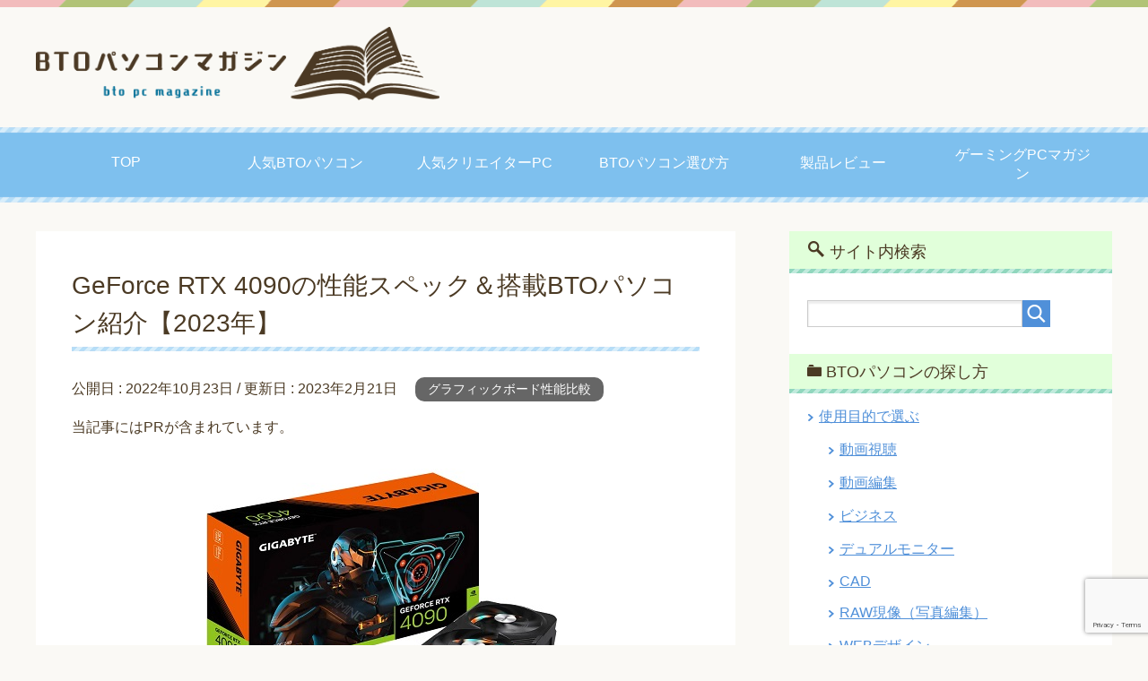

--- FILE ---
content_type: text/html; charset=UTF-8
request_url: https://btopcs.jp/hikaku/hikaku_gpu/geforce-rtx4090/
body_size: 22515
content:
<!DOCTYPE html>
<html lang="ja"
      class="col2">
<head prefix="og: http://ogp.me/ns# fb: http://ogp.me/ns/fb#">

    <meta charset="UTF-8">
	<title>GeForce RTX 4090の性能スペック＆搭載BTOパソコン紹介【2023年】 | BTOパソコンマガジン</title>
    <meta http-equiv="X-UA-Compatible" content="IE=edge">
	        <meta name="viewport" content="width=device-width, initial-scale=1.0">
			            <meta name="keywords" content="グラフィックボード性能比較">
				            <meta name="description" content="画像引用元：https://www.gigabyte.com/ *イメージです 管理人 当記事では、「GeForce RTX 4090の性能スペックと搭載BTOパソコン」を紹介しています。2022年10月12日に、次世代 …">
		<link rel="canonical" href="https://btopcs.jp/hikaku/hikaku_gpu/geforce-rtx4090/" />
<meta name='robots' content='max-image-preview:large' />
<link rel='dns-prefetch' href='//use.fontawesome.com' />
<link rel="alternate" type="application/rss+xml" title="BTOパソコンマガジン &raquo; フィード" href="https://btopcs.jp/feed/" />
<link rel="alternate" type="application/rss+xml" title="BTOパソコンマガジン &raquo; コメントフィード" href="https://btopcs.jp/comments/feed/" />
<link rel="alternate" type="application/rss+xml" title="BTOパソコンマガジン &raquo; GeForce RTX 4090の性能スペック＆搭載BTOパソコン紹介【2023年】 のコメントのフィード" href="https://btopcs.jp/hikaku/hikaku_gpu/geforce-rtx4090/feed/" />
<script type="text/javascript">
/* <![CDATA[ */
window._wpemojiSettings = {"baseUrl":"https:\/\/s.w.org\/images\/core\/emoji\/15.0.3\/72x72\/","ext":".png","svgUrl":"https:\/\/s.w.org\/images\/core\/emoji\/15.0.3\/svg\/","svgExt":".svg","source":{"concatemoji":"https:\/\/btopcs.jp\/wp-includes\/js\/wp-emoji-release.min.js?ver=6.6.4"}};
/*! This file is auto-generated */
!function(i,n){var o,s,e;function c(e){try{var t={supportTests:e,timestamp:(new Date).valueOf()};sessionStorage.setItem(o,JSON.stringify(t))}catch(e){}}function p(e,t,n){e.clearRect(0,0,e.canvas.width,e.canvas.height),e.fillText(t,0,0);var t=new Uint32Array(e.getImageData(0,0,e.canvas.width,e.canvas.height).data),r=(e.clearRect(0,0,e.canvas.width,e.canvas.height),e.fillText(n,0,0),new Uint32Array(e.getImageData(0,0,e.canvas.width,e.canvas.height).data));return t.every(function(e,t){return e===r[t]})}function u(e,t,n){switch(t){case"flag":return n(e,"\ud83c\udff3\ufe0f\u200d\u26a7\ufe0f","\ud83c\udff3\ufe0f\u200b\u26a7\ufe0f")?!1:!n(e,"\ud83c\uddfa\ud83c\uddf3","\ud83c\uddfa\u200b\ud83c\uddf3")&&!n(e,"\ud83c\udff4\udb40\udc67\udb40\udc62\udb40\udc65\udb40\udc6e\udb40\udc67\udb40\udc7f","\ud83c\udff4\u200b\udb40\udc67\u200b\udb40\udc62\u200b\udb40\udc65\u200b\udb40\udc6e\u200b\udb40\udc67\u200b\udb40\udc7f");case"emoji":return!n(e,"\ud83d\udc26\u200d\u2b1b","\ud83d\udc26\u200b\u2b1b")}return!1}function f(e,t,n){var r="undefined"!=typeof WorkerGlobalScope&&self instanceof WorkerGlobalScope?new OffscreenCanvas(300,150):i.createElement("canvas"),a=r.getContext("2d",{willReadFrequently:!0}),o=(a.textBaseline="top",a.font="600 32px Arial",{});return e.forEach(function(e){o[e]=t(a,e,n)}),o}function t(e){var t=i.createElement("script");t.src=e,t.defer=!0,i.head.appendChild(t)}"undefined"!=typeof Promise&&(o="wpEmojiSettingsSupports",s=["flag","emoji"],n.supports={everything:!0,everythingExceptFlag:!0},e=new Promise(function(e){i.addEventListener("DOMContentLoaded",e,{once:!0})}),new Promise(function(t){var n=function(){try{var e=JSON.parse(sessionStorage.getItem(o));if("object"==typeof e&&"number"==typeof e.timestamp&&(new Date).valueOf()<e.timestamp+604800&&"object"==typeof e.supportTests)return e.supportTests}catch(e){}return null}();if(!n){if("undefined"!=typeof Worker&&"undefined"!=typeof OffscreenCanvas&&"undefined"!=typeof URL&&URL.createObjectURL&&"undefined"!=typeof Blob)try{var e="postMessage("+f.toString()+"("+[JSON.stringify(s),u.toString(),p.toString()].join(",")+"));",r=new Blob([e],{type:"text/javascript"}),a=new Worker(URL.createObjectURL(r),{name:"wpTestEmojiSupports"});return void(a.onmessage=function(e){c(n=e.data),a.terminate(),t(n)})}catch(e){}c(n=f(s,u,p))}t(n)}).then(function(e){for(var t in e)n.supports[t]=e[t],n.supports.everything=n.supports.everything&&n.supports[t],"flag"!==t&&(n.supports.everythingExceptFlag=n.supports.everythingExceptFlag&&n.supports[t]);n.supports.everythingExceptFlag=n.supports.everythingExceptFlag&&!n.supports.flag,n.DOMReady=!1,n.readyCallback=function(){n.DOMReady=!0}}).then(function(){return e}).then(function(){var e;n.supports.everything||(n.readyCallback(),(e=n.source||{}).concatemoji?t(e.concatemoji):e.wpemoji&&e.twemoji&&(t(e.twemoji),t(e.wpemoji)))}))}((window,document),window._wpemojiSettings);
/* ]]> */
</script>
<style id='wp-emoji-styles-inline-css' type='text/css'>

	img.wp-smiley, img.emoji {
		display: inline !important;
		border: none !important;
		box-shadow: none !important;
		height: 1em !important;
		width: 1em !important;
		margin: 0 0.07em !important;
		vertical-align: -0.1em !important;
		background: none !important;
		padding: 0 !important;
	}
</style>
<link rel='stylesheet' id='wp-block-library-css' href='https://btopcs.jp/wp-includes/css/dist/block-library/style.min.css?ver=6.6.4' type='text/css' media='all' />
<style id='font-awesome-svg-styles-default-inline-css' type='text/css'>
.svg-inline--fa {
  display: inline-block;
  height: 1em;
  overflow: visible;
  vertical-align: -.125em;
}
</style>
<link rel='stylesheet' id='font-awesome-svg-styles-css' href='https://btopcs.jp/wp-content/uploads/font-awesome/v5.15.3/css/svg-with-js.css' type='text/css' media='all' />
<style id='font-awesome-svg-styles-inline-css' type='text/css'>
   .wp-block-font-awesome-icon svg::before,
   .wp-rich-text-font-awesome-icon svg::before {content: unset;}
</style>
<style id='classic-theme-styles-inline-css' type='text/css'>
/*! This file is auto-generated */
.wp-block-button__link{color:#fff;background-color:#32373c;border-radius:9999px;box-shadow:none;text-decoration:none;padding:calc(.667em + 2px) calc(1.333em + 2px);font-size:1.125em}.wp-block-file__button{background:#32373c;color:#fff;text-decoration:none}
</style>
<style id='global-styles-inline-css' type='text/css'>
:root{--wp--preset--aspect-ratio--square: 1;--wp--preset--aspect-ratio--4-3: 4/3;--wp--preset--aspect-ratio--3-4: 3/4;--wp--preset--aspect-ratio--3-2: 3/2;--wp--preset--aspect-ratio--2-3: 2/3;--wp--preset--aspect-ratio--16-9: 16/9;--wp--preset--aspect-ratio--9-16: 9/16;--wp--preset--color--black: #000000;--wp--preset--color--cyan-bluish-gray: #abb8c3;--wp--preset--color--white: #ffffff;--wp--preset--color--pale-pink: #f78da7;--wp--preset--color--vivid-red: #cf2e2e;--wp--preset--color--luminous-vivid-orange: #ff6900;--wp--preset--color--luminous-vivid-amber: #fcb900;--wp--preset--color--light-green-cyan: #7bdcb5;--wp--preset--color--vivid-green-cyan: #00d084;--wp--preset--color--pale-cyan-blue: #8ed1fc;--wp--preset--color--vivid-cyan-blue: #0693e3;--wp--preset--color--vivid-purple: #9b51e0;--wp--preset--gradient--vivid-cyan-blue-to-vivid-purple: linear-gradient(135deg,rgba(6,147,227,1) 0%,rgb(155,81,224) 100%);--wp--preset--gradient--light-green-cyan-to-vivid-green-cyan: linear-gradient(135deg,rgb(122,220,180) 0%,rgb(0,208,130) 100%);--wp--preset--gradient--luminous-vivid-amber-to-luminous-vivid-orange: linear-gradient(135deg,rgba(252,185,0,1) 0%,rgba(255,105,0,1) 100%);--wp--preset--gradient--luminous-vivid-orange-to-vivid-red: linear-gradient(135deg,rgba(255,105,0,1) 0%,rgb(207,46,46) 100%);--wp--preset--gradient--very-light-gray-to-cyan-bluish-gray: linear-gradient(135deg,rgb(238,238,238) 0%,rgb(169,184,195) 100%);--wp--preset--gradient--cool-to-warm-spectrum: linear-gradient(135deg,rgb(74,234,220) 0%,rgb(151,120,209) 20%,rgb(207,42,186) 40%,rgb(238,44,130) 60%,rgb(251,105,98) 80%,rgb(254,248,76) 100%);--wp--preset--gradient--blush-light-purple: linear-gradient(135deg,rgb(255,206,236) 0%,rgb(152,150,240) 100%);--wp--preset--gradient--blush-bordeaux: linear-gradient(135deg,rgb(254,205,165) 0%,rgb(254,45,45) 50%,rgb(107,0,62) 100%);--wp--preset--gradient--luminous-dusk: linear-gradient(135deg,rgb(255,203,112) 0%,rgb(199,81,192) 50%,rgb(65,88,208) 100%);--wp--preset--gradient--pale-ocean: linear-gradient(135deg,rgb(255,245,203) 0%,rgb(182,227,212) 50%,rgb(51,167,181) 100%);--wp--preset--gradient--electric-grass: linear-gradient(135deg,rgb(202,248,128) 0%,rgb(113,206,126) 100%);--wp--preset--gradient--midnight: linear-gradient(135deg,rgb(2,3,129) 0%,rgb(40,116,252) 100%);--wp--preset--font-size--small: 13px;--wp--preset--font-size--medium: 20px;--wp--preset--font-size--large: 36px;--wp--preset--font-size--x-large: 42px;--wp--preset--spacing--20: 0.44rem;--wp--preset--spacing--30: 0.67rem;--wp--preset--spacing--40: 1rem;--wp--preset--spacing--50: 1.5rem;--wp--preset--spacing--60: 2.25rem;--wp--preset--spacing--70: 3.38rem;--wp--preset--spacing--80: 5.06rem;--wp--preset--shadow--natural: 6px 6px 9px rgba(0, 0, 0, 0.2);--wp--preset--shadow--deep: 12px 12px 50px rgba(0, 0, 0, 0.4);--wp--preset--shadow--sharp: 6px 6px 0px rgba(0, 0, 0, 0.2);--wp--preset--shadow--outlined: 6px 6px 0px -3px rgba(255, 255, 255, 1), 6px 6px rgba(0, 0, 0, 1);--wp--preset--shadow--crisp: 6px 6px 0px rgba(0, 0, 0, 1);}:where(.is-layout-flex){gap: 0.5em;}:where(.is-layout-grid){gap: 0.5em;}body .is-layout-flex{display: flex;}.is-layout-flex{flex-wrap: wrap;align-items: center;}.is-layout-flex > :is(*, div){margin: 0;}body .is-layout-grid{display: grid;}.is-layout-grid > :is(*, div){margin: 0;}:where(.wp-block-columns.is-layout-flex){gap: 2em;}:where(.wp-block-columns.is-layout-grid){gap: 2em;}:where(.wp-block-post-template.is-layout-flex){gap: 1.25em;}:where(.wp-block-post-template.is-layout-grid){gap: 1.25em;}.has-black-color{color: var(--wp--preset--color--black) !important;}.has-cyan-bluish-gray-color{color: var(--wp--preset--color--cyan-bluish-gray) !important;}.has-white-color{color: var(--wp--preset--color--white) !important;}.has-pale-pink-color{color: var(--wp--preset--color--pale-pink) !important;}.has-vivid-red-color{color: var(--wp--preset--color--vivid-red) !important;}.has-luminous-vivid-orange-color{color: var(--wp--preset--color--luminous-vivid-orange) !important;}.has-luminous-vivid-amber-color{color: var(--wp--preset--color--luminous-vivid-amber) !important;}.has-light-green-cyan-color{color: var(--wp--preset--color--light-green-cyan) !important;}.has-vivid-green-cyan-color{color: var(--wp--preset--color--vivid-green-cyan) !important;}.has-pale-cyan-blue-color{color: var(--wp--preset--color--pale-cyan-blue) !important;}.has-vivid-cyan-blue-color{color: var(--wp--preset--color--vivid-cyan-blue) !important;}.has-vivid-purple-color{color: var(--wp--preset--color--vivid-purple) !important;}.has-black-background-color{background-color: var(--wp--preset--color--black) !important;}.has-cyan-bluish-gray-background-color{background-color: var(--wp--preset--color--cyan-bluish-gray) !important;}.has-white-background-color{background-color: var(--wp--preset--color--white) !important;}.has-pale-pink-background-color{background-color: var(--wp--preset--color--pale-pink) !important;}.has-vivid-red-background-color{background-color: var(--wp--preset--color--vivid-red) !important;}.has-luminous-vivid-orange-background-color{background-color: var(--wp--preset--color--luminous-vivid-orange) !important;}.has-luminous-vivid-amber-background-color{background-color: var(--wp--preset--color--luminous-vivid-amber) !important;}.has-light-green-cyan-background-color{background-color: var(--wp--preset--color--light-green-cyan) !important;}.has-vivid-green-cyan-background-color{background-color: var(--wp--preset--color--vivid-green-cyan) !important;}.has-pale-cyan-blue-background-color{background-color: var(--wp--preset--color--pale-cyan-blue) !important;}.has-vivid-cyan-blue-background-color{background-color: var(--wp--preset--color--vivid-cyan-blue) !important;}.has-vivid-purple-background-color{background-color: var(--wp--preset--color--vivid-purple) !important;}.has-black-border-color{border-color: var(--wp--preset--color--black) !important;}.has-cyan-bluish-gray-border-color{border-color: var(--wp--preset--color--cyan-bluish-gray) !important;}.has-white-border-color{border-color: var(--wp--preset--color--white) !important;}.has-pale-pink-border-color{border-color: var(--wp--preset--color--pale-pink) !important;}.has-vivid-red-border-color{border-color: var(--wp--preset--color--vivid-red) !important;}.has-luminous-vivid-orange-border-color{border-color: var(--wp--preset--color--luminous-vivid-orange) !important;}.has-luminous-vivid-amber-border-color{border-color: var(--wp--preset--color--luminous-vivid-amber) !important;}.has-light-green-cyan-border-color{border-color: var(--wp--preset--color--light-green-cyan) !important;}.has-vivid-green-cyan-border-color{border-color: var(--wp--preset--color--vivid-green-cyan) !important;}.has-pale-cyan-blue-border-color{border-color: var(--wp--preset--color--pale-cyan-blue) !important;}.has-vivid-cyan-blue-border-color{border-color: var(--wp--preset--color--vivid-cyan-blue) !important;}.has-vivid-purple-border-color{border-color: var(--wp--preset--color--vivid-purple) !important;}.has-vivid-cyan-blue-to-vivid-purple-gradient-background{background: var(--wp--preset--gradient--vivid-cyan-blue-to-vivid-purple) !important;}.has-light-green-cyan-to-vivid-green-cyan-gradient-background{background: var(--wp--preset--gradient--light-green-cyan-to-vivid-green-cyan) !important;}.has-luminous-vivid-amber-to-luminous-vivid-orange-gradient-background{background: var(--wp--preset--gradient--luminous-vivid-amber-to-luminous-vivid-orange) !important;}.has-luminous-vivid-orange-to-vivid-red-gradient-background{background: var(--wp--preset--gradient--luminous-vivid-orange-to-vivid-red) !important;}.has-very-light-gray-to-cyan-bluish-gray-gradient-background{background: var(--wp--preset--gradient--very-light-gray-to-cyan-bluish-gray) !important;}.has-cool-to-warm-spectrum-gradient-background{background: var(--wp--preset--gradient--cool-to-warm-spectrum) !important;}.has-blush-light-purple-gradient-background{background: var(--wp--preset--gradient--blush-light-purple) !important;}.has-blush-bordeaux-gradient-background{background: var(--wp--preset--gradient--blush-bordeaux) !important;}.has-luminous-dusk-gradient-background{background: var(--wp--preset--gradient--luminous-dusk) !important;}.has-pale-ocean-gradient-background{background: var(--wp--preset--gradient--pale-ocean) !important;}.has-electric-grass-gradient-background{background: var(--wp--preset--gradient--electric-grass) !important;}.has-midnight-gradient-background{background: var(--wp--preset--gradient--midnight) !important;}.has-small-font-size{font-size: var(--wp--preset--font-size--small) !important;}.has-medium-font-size{font-size: var(--wp--preset--font-size--medium) !important;}.has-large-font-size{font-size: var(--wp--preset--font-size--large) !important;}.has-x-large-font-size{font-size: var(--wp--preset--font-size--x-large) !important;}
:where(.wp-block-post-template.is-layout-flex){gap: 1.25em;}:where(.wp-block-post-template.is-layout-grid){gap: 1.25em;}
:where(.wp-block-columns.is-layout-flex){gap: 2em;}:where(.wp-block-columns.is-layout-grid){gap: 2em;}
:root :where(.wp-block-pullquote){font-size: 1.5em;line-height: 1.6;}
</style>
<link rel='stylesheet' id='contact-form-7-css' href='https://btopcs.jp/wp-content/plugins/contact-form-7/includes/css/styles.css?ver=5.9.7' type='text/css' media='all' />
<link rel='stylesheet' id='toc-screen-css' href='https://btopcs.jp/wp-content/plugins/table-of-contents-plus/screen.min.css?ver=2411.1' type='text/css' media='all' />
<link rel='stylesheet' id='keni_base-css' href='https://btopcs.jp/wp-content/themes/keni71_wp_pretty_btopcs/base.css?ver=6.6.4' type='text/css' media='all' />
<link rel='stylesheet' id='child_keni_base-css' href='https://btopcs.jp/wp-content/themes/keni7_child_btopcs/base.css?ver=6.6.4' type='text/css' media='all' />
<link rel='stylesheet' id='keni_rwd-css' href='https://btopcs.jp/wp-content/themes/keni71_wp_pretty_btopcs/rwd.css?ver=6.6.4' type='text/css' media='all' />
<link rel='stylesheet' id='child_keni_rwd-css' href='https://btopcs.jp/wp-content/themes/keni7_child_btopcs/rwd.css?ver=6.6.4' type='text/css' media='all' />
<link rel='stylesheet' id='font-awesome-official-css' href='https://use.fontawesome.com/releases/v5.15.3/css/all.css' type='text/css' media='all' integrity="sha384-SZXxX4whJ79/gErwcOYf+zWLeJdY/qpuqC4cAa9rOGUstPomtqpuNWT9wdPEn2fk" crossorigin="anonymous" />
<link rel='stylesheet' id='tablepress-default-css' href='https://btopcs.jp/wp-content/uploads/tablepress-combined.min.css?ver=555' type='text/css' media='all' />
<script type="text/javascript" src="https://btopcs.jp/wp-includes/js/jquery/jquery.min.js?ver=3.7.1" id="jquery-core-js"></script>
<script type="text/javascript" src="https://btopcs.jp/wp-includes/js/jquery/jquery-migrate.min.js?ver=3.4.1" id="jquery-migrate-js"></script>
<link rel="https://api.w.org/" href="https://btopcs.jp/wp-json/" /><link rel="alternate" title="JSON" type="application/json" href="https://btopcs.jp/wp-json/wp/v2/posts/34984" /><link rel="EditURI" type="application/rsd+xml" title="RSD" href="https://btopcs.jp/xmlrpc.php?rsd" />
<meta name="generator" content="WordPress 6.6.4" />
<link rel='shortlink' href='https://btopcs.jp/?p=34984' />
<link rel="alternate" title="oEmbed (JSON)" type="application/json+oembed" href="https://btopcs.jp/wp-json/oembed/1.0/embed?url=https%3A%2F%2Fbtopcs.jp%2Fhikaku%2Fhikaku_gpu%2Fgeforce-rtx4090%2F" />
<link rel="alternate" title="oEmbed (XML)" type="text/xml+oembed" href="https://btopcs.jp/wp-json/oembed/1.0/embed?url=https%3A%2F%2Fbtopcs.jp%2Fhikaku%2Fhikaku_gpu%2Fgeforce-rtx4090%2F&#038;format=xml" />
<link rel="icon" href="https://btopcs.jp/wp-content/uploads/2023/02/cropped-logo_bto-32x32.png" sizes="32x32" />
<link rel="icon" href="https://btopcs.jp/wp-content/uploads/2023/02/cropped-logo_bto-192x192.png" sizes="192x192" />
<link rel="apple-touch-icon" href="https://btopcs.jp/wp-content/uploads/2023/02/cropped-logo_bto-180x180.png" />
<meta name="msapplication-TileImage" content="https://btopcs.jp/wp-content/uploads/2023/02/cropped-logo_bto-270x270.png" />
    <!--[if lt IE 9]>
    <script src="https://btopcs.jp/wp-content/themes/keni71_wp_pretty_btopcs/js/html5.js"></script><![endif]-->
	<!-- Google Tag Manager -->
<script>(function(w,d,s,l,i){w[l]=w[l]||[];w[l].push({'gtm.start':
new Date().getTime(),event:'gtm.js'});var f=d.getElementsByTagName(s)[0],
j=d.createElement(s),dl=l!='dataLayer'?'&l='+l:'';j.async=true;j.src=
'https://www.googletagmanager.com/gtm.js?id='+i+dl;f.parentNode.insertBefore(j,f);
})(window,document,'script','dataLayer','GTM-TM4N6T7');</script>
<!-- End Google Tag Manager -->

</head>
    <body class="post-template-default single single-post postid-34984 single-format-standard">
	<!-- Google Tag Manager (noscript) -->
<noscript><iframe src="https://www.googletagmanager.com/ns.html?id=GTM-TM4N6T7"
height="0" width="0" style="display:none;visibility:hidden"></iframe></noscript>
<!-- End Google Tag Manager (noscript) -->
    <div class="container">
        <header id="top" class="site-header ">
            <div class="site-header-in">
                <div class="site-header-conts">
					                        <p class="site-title"><a
                                    href="https://btopcs.jp"><img src="https://btopcs.jp/wp-content/uploads/2021/03/logo_bto.png" alt="BTOパソコンマガジン" /></a>
                        </p>
					                </div>
            </div>
			                <!--▼グローバルナビ-->
                <nav class="global-nav">
                    <div class="global-nav-in">
                        <div class="global-nav-panel"><span class="btn-global-nav icon-gn-menu">メニュー</span></div>
                        <ul id="menu">
							<li class="menu-item menu-item-type-post_type menu-item-object-page menu-item-home menu-item-18"><a href="https://btopcs.jp/">TOP</a></li>
<li class="menu-item menu-item-type-post_type menu-item-object-page menu-item-875"><a href="https://btopcs.jp/osusume/">人気BTOパソコン</a></li>
<li class="menu-item menu-item-type-post_type menu-item-object-page menu-item-25320"><a href="https://btopcs.jp/creator_osusume/">人気クリエイターPC</a></li>
<li class="menu-item menu-item-type-taxonomy menu-item-object-category menu-item-128"><a href="https://btopcs.jp/erabikata/">BTOパソコン選び方</a></li>
<li class="menu-item menu-item-type-taxonomy menu-item-object-category menu-item-14211"><a href="https://btopcs.jp/review/">製品レビュー</a></li>
<li class="menu-item menu-item-type-custom menu-item-object-custom menu-item-2180"><a href="https://btopcs.jp/gaming/">ゲーミングPCマガジン</a></li>
                        </ul>
                    </div>
                </nav>
                <!--▲グローバルナビ-->
			        </header>
		        <!--▲サイトヘッダー-->

<div class="main-body">
<div class="main-body-in">

	<!--▼メインコンテンツ-->
	<main>
	<div class="main-conts">

		<!--記事-->
		<article id="post-34984" class="section-wrap post-34984 post type-post status-publish format-standard has-post-thumbnail category-hikaku_gpu">
			<div class="section-in">

			<header class="article-header">
				<h1 class="section-title" itemprop="headline">GeForce RTX 4090の性能スペック＆搭載BTOパソコン紹介【2023年】</h1>
				<p class="post-date">公開日 : <time datetime="2022-10-23" itemprop="datePublished" content="2022-10-23" >2022年10月23日</time> / 更新日 : <time datetime="2023-02-21" itemprop="dateModified" content="2023-02-21">2023年2月21日</time></p>
								<div class="post-cat">
<span class="cat cat023" style="background-color: #666;"><a href="https://btopcs.jp/hikaku/hikaku_gpu/" style="color: #FFF;">グラフィックボード性能比較</a></span>

</div>
								<div class="entry_status"><div class="pr_text_wrap"><p class="pr_text">当記事にはPRが含まれています。</p></div></div>			</header>

			<div class="article-body">
			<p><img fetchpriority="high" decoding="async" src="https://btopcs.jp/wp-content/uploads/2022/10/geforcertx4090.jpg" alt="geforcertx4090" width="400" height="400" class="aligncenter size-full wp-image-34986" srcset="https://btopcs.jp/wp-content/uploads/2022/10/geforcertx4090.jpg 400w, https://btopcs.jp/wp-content/uploads/2022/10/geforcertx4090-300x300.jpg 300w, https://btopcs.jp/wp-content/uploads/2022/10/geforcertx4090-150x150.jpg 150w, https://btopcs.jp/wp-content/uploads/2022/10/geforcertx4090-320x320.jpg 320w, https://btopcs.jp/wp-content/uploads/2022/10/geforcertx4090-200x200.jpg 200w, https://btopcs.jp/wp-content/uploads/2022/10/geforcertx4090-100x100.jpg 100w" sizes="(max-width: 400px) 100vw, 400px" /><span class="small">画像引用元：https://www.gigabyte.com/ *イメージです</span></p>
<div class="chat-l">
<div class="talker"><b><img decoding="async" class="circle" alt="管理人" src="https://btopcs.jp/wp-content/uploads/2017/12/kanrinin.png">管理人</b></div>
<div class="bubble-wrap">
<div class="bubble rc8">
<div class="bubble-in">
<p>
当記事では、<span class="backkiiro b">「GeForce RTX 4090の性能スペックと搭載BTOパソコン」を紹介</span>しています。2022年10月12日に、次世代モデルであるAda Lovelace世代のグラフィックボードが発売されました。Ampere世代のGeForce RTX 3090の後継モデルです。90番台のグラフィックボードということもあって高いパフォーマンスを期待できます。</p>
<p>4K環境でのゲームプレイやクリエイター作業を考えている方におすすめです。レイトレーシング・DLSS 3.0といった機能も強化されています。現時点での販売価格は30万円とかなり高価です。搭載BTOパソコンの価格も60万円近く掛かります。いくら性能が高くてもこれだけのコストが掛かるとお金持ちの方でないと手を出せないですね。</p>
<p><span class="blue">(+) RTX 3090 Tiよりも50%近く性能アップ</span><br />
<span class="blue">(+) レイトレーシング性能が高い</span><br />
<span class="blue">(+) DLSS 3.0をサポートしている</span><br />
<span class="blue">(+) 省電力性に優れている</span><br />
<span class="red">(-) FULL HDやWQHDではオーバースペックとなる</span><br />
<span class="red">(-) 電源供給・熱管理のために本体サイズは大きめ</span><br />
<span class="red">(-) 単体及び搭載BTOパソコンの価格が高い</span></p>
<p><a href="https://www.amazon.co.jp/s?k=rtx+4090" rel="noopener noreferrer" target="_blank">>>>Amazonで最新価格をチェック!!</a>
</p>
</div>
</div>
</div>
</div>
<p><span class="big b"><u>GeForce RTX 4090の基本スペック</u></span><br />

<table id="tablepress-1229" class="tablepress tablepress-id-1229">
<tbody>
<tr class="row-1">
	<td class="column-1">世代</td><td class="column-2">Ada Lovelace</td>
</tr>
<tr class="row-2">
	<td class="column-1">プロセス</td><td class="column-2">TSMC 4 nm</td>
</tr>
<tr class="row-3">
	<td class="column-1">CUDAコア</td><td class="column-2">16,384</td>
</tr>
<tr class="row-4">
	<td class="column-1">RTコア</td><td class="column-2">128</td>
</tr>
<tr class="row-5">
	<td class="column-1">Tensorコア</td><td class="column-2">512</td>
</tr>
<tr class="row-6">
	<td class="column-1">ベースクロック</td><td class="column-2">2235 MHz</td>
</tr>
<tr class="row-7">
	<td class="column-1">ブーストクロック</td><td class="column-2">2520 MHz</td>
</tr>
<tr class="row-8">
	<td class="column-1">GPUメモリ容量</td><td class="column-2">GDDR6X 24GB</td>
</tr>
<tr class="row-9">
	<td class="column-1">TDP</td><td class="column-2">450W</td>
</tr>
<tr class="row-10">
	<td class="column-1">価格</td><td class="column-2">$1599<br />
（289,300円～）</td>
</tr>
<tr class="row-11">
	<td class="column-1">発売日</td><td class="column-2">2022年10月12日</td>
</tr>
</tbody>
</table>

<h2>GeForce RTX 4090のスペック比較</h2>
<h3>GeForce RTX 3090と比較</h3>

<table id="tablepress-1230" class="tablepress tablepress-id-1230">
<thead>
<tr class="row-1">
	<td class="column-1"></td><th class="column-2">RTX 4090</th><th class="column-3">RTX 3090</th><th class="column-4">RTX 3090 Ti</th>
</tr>
</thead>
<tbody>
<tr class="row-2">
	<td class="column-1">コードネーム</td><td class="column-2">Ada Lovelace</td><td class="column-3">Ampere</td><td class="column-4">Ampere</td>
</tr>
<tr class="row-3">
	<td class="column-1">GPU</td><td class="column-2">AD102</td><td class="column-3">GA102</td><td class="column-4">GA102</td>
</tr>
<tr class="row-4">
	<td class="column-1">プロセス</td><td class="column-2">5nm</td><td class="column-3">8nm</td><td class="column-4">8nm</td>
</tr>
<tr class="row-5">
	<td class="column-1">トランジスタ数</td><td class="column-2">763億</td><td class="column-3">283億</td><td class="column-4">283億</td>
</tr>
<tr class="row-6">
	<td class="column-1">ダイサイズ</td><td class="column-2">608 mm²</td><td class="column-3">628.4m㎡</td><td class="column-4">628.4m㎡</td>
</tr>
<tr class="row-7">
	<td class="column-1">SMs</td><td class="column-2">128</td><td class="column-3">82</td><td class="column-4">84</td>
</tr>
<tr class="row-8">
	<td class="column-1">CUDAコア</td><td class="column-2">16,384</td><td class="column-3">10,496</td><td class="column-4">10,752</td>
</tr>
<tr class="row-9">
	<td class="column-1">RTコア</td><td class="column-2">128</td><td class="column-3">82</td><td class="column-4">84</td>
</tr>
<tr class="row-10">
	<td class="column-1">Tensorコア</td><td class="column-2">512</td><td class="column-3">328</td><td class="column-4">336</td>
</tr>
<tr class="row-11">
	<td class="column-1">ベースクロック</td><td class="column-2">2235 MHz</td><td class="column-3">1395 MHz</td><td class="column-4">1560 MHz</td>
</tr>
<tr class="row-12">
	<td class="column-1">ブーストクロック</td><td class="column-2">2520 MHz</td><td class="column-3">1695MHz</td><td class="column-4">1860 MHz</td>
</tr>
<tr class="row-13">
	<td class="column-1">メモリ規格</td><td class="column-2">GDDR6X</td><td class="column-3">GDDR6X</td><td class="column-4">GDDR6X</td>
</tr>
<tr class="row-14">
	<td class="column-1">メモリ容量</td><td class="column-2">24GB</td><td class="column-3">24GB</td><td class="column-4">24GB</td>
</tr>
<tr class="row-15">
	<td class="column-1">メモリクロック</td><td class="column-2">21.2 Gbps</td><td class="column-3">19.5 Gbps</td><td class="column-4">21.0 Gbps</td>
</tr>
<tr class="row-16">
	<td class="column-1">メモリバス</td><td class="column-2">384 bit</td><td class="column-3">384 bit</td><td class="column-4">384 bit</td>
</tr>
<tr class="row-17">
	<td class="column-1">メモリ帯域幅</td><td class="column-2">1,018 GB/s</td><td class="column-3">936.2 GB/s</td><td class="column-4">1,008.0 GB/s</td>
</tr>
<tr class="row-18">
	<td class="column-1">TDP</td><td class="column-2">450W</td><td class="column-3">350W</td><td class="column-4">450W</td>
</tr>
<tr class="row-19">
	<td class="column-1">公式価格</td><td class="column-2">$1599<br />
（289,300円～）</td><td class="column-3">$1499<br />
（173,800円～）</td><td class="column-4">$1999<br />
（199,000円～）</td>
</tr>
<tr class="row-20">
	<td class="column-1">搭載モデル価格</td><td class="column-2">489,800円～</td><td class="column-3">609,980円～</td><td class="column-4">-</td>
</tr>
<tr class="row-21">
	<td class="column-1">発売日</td><td class="column-2">2022/10/12</td><td class="column-3">2020/09/17</td><td class="column-4">2022/03/29</td>
</tr>
</tbody>
</table>

<span class="small">AD102 GPUはフルスペックで144基のSMs（12 GPCs×12 SMs）があります。</span></p>
<div class="su-note"  style="border-color:#e5e4e0;border-radius:3px;-moz-border-radius:3px;-webkit-border-radius:3px;"><div class="su-note-inner su-u-clearfix su-u-trim" style="background-color:#fffefa;border-color:#ffffff;color:#333333;border-radius:3px;-moz-border-radius:3px;-webkit-border-radius:3px;">
RTX 4090のスペックについて見ていきましょう。<span class="backkiiro b">RTX 4090は、Ada Lovelace世代のグラフィックボードです。GPUはAD102です。プロセスは4nmとかなり小さいです。RTX 3090で採用されていた8nmのちょうど半分</span>です。トランジスタ数は2.7倍で763億と驚異的な数値となりました。ダイサイズは3%程度小さくなりました。</p>
<p>プロセスの微細化のおかげで、トランジスタがこれだけ増えてもダイサイズはコンパクトです。RTX 3090 Tiでは、フルスペックのGA102を搭載していてSMsは84で、CUDAコアは10,752となります。AD102のフルスペックはSM数が144で、まだ温存されているのでRTX 4090 Tiが発売される可能性があります。</p>
<p><span class="orange b">SM数は82から128へと57%増えています。CUDAコア数も57%多く16,384です。RTコアは128、Tensorコアも512と大幅に増えました。</span>ベースクロックはRTX 4090の方が60%高く、ブーストクロックもRTX 4090の方が48%高いです。メモリ規格・メモリ容量はGDDR6X 24GBと共通です。メモリクロックは9%速く21.2 Gbpsとなりました。メモリバスは384 bitと同じです。</p>
<p>メモリ帯域幅8%高く1,018 GB/sです。これはRTX 3090の上位モデルであるRTX 3090 Tiと同等です。RTX 4090のTDPは450Wです。RTX 3090よりも29%高く、RTX 3090 Tiと同等です。RTX 4090の価格は$1,599で、RTX 3090よりも$100高いです。実売価格では125,500円の差があります。RTX 4090搭載モデルの方が最安値クラスが安くなっているのは選択されているCPUに寄るものです。<br />
</div></div>
<h3>Radeon RX 6950 XTと比較</h3>

<table id="tablepress-1231" class="tablepress tablepress-id-1231">
<thead>
<tr class="row-1">
	<td class="column-1"></td><th class="column-2">RTX 4090</th><th class="column-3">RX 6950 XT</th>
</tr>
</thead>
<tbody>
<tr class="row-2">
	<td class="column-1">コードネーム</td><td class="column-2">Ada Lovelace</td><td class="column-3">RDNA 2.0</td>
</tr>
<tr class="row-3">
	<td class="column-1">GPU</td><td class="column-2">AD102</td><td class="column-3">Navi 21</td>
</tr>
<tr class="row-4">
	<td class="column-1">プロセス</td><td class="column-2">5nm</td><td class="column-3">7 nm</td>
</tr>
<tr class="row-5">
	<td class="column-1">トランジスタ数</td><td class="column-2">763億</td><td class="column-3">268億</td>
</tr>
<tr class="row-6">
	<td class="column-1">ダイサイズ</td><td class="column-2">608 mm²</td><td class="column-3">520 mm²</td>
</tr>
<tr class="row-7">
	<td class="column-1">SMs</td><td class="column-2">128</td><td class="column-3">80</td>
</tr>
<tr class="row-8">
	<td class="column-1">CUDAコア</td><td class="column-2">16,384</td><td class="column-3">5,120</td>
</tr>
<tr class="row-9">
	<td class="column-1">RTコア</td><td class="column-2">128</td><td class="column-3">80</td>
</tr>
<tr class="row-10">
	<td class="column-1">Tensorコア</td><td class="column-2">512</td><td class="column-3">-</td>
</tr>
<tr class="row-11">
	<td class="column-1">ベースクロック</td><td class="column-2">2235 MHz</td><td class="column-3">1925 MHz</td>
</tr>
<tr class="row-12">
	<td class="column-1">ゲームクロック</td><td class="column-2">-</td><td class="column-3">2116 MHz</td>
</tr>
<tr class="row-13">
	<td class="column-1">ブーストクロック</td><td class="column-2">2520 MHz</td><td class="column-3">2324 MHz</td>
</tr>
<tr class="row-14">
	<td class="column-1">メモリ規格</td><td class="column-2">GDDR6X</td><td class="column-3">GDDR6</td>
</tr>
<tr class="row-15">
	<td class="column-1">メモリ容量</td><td class="column-2">24GB</td><td class="column-3">16GB</td>
</tr>
<tr class="row-16">
	<td class="column-1">メモリクロック</td><td class="column-2">21.2 Gbps</td><td class="column-3">18.0 Gbps</td>
</tr>
<tr class="row-17">
	<td class="column-1">メモリバス</td><td class="column-2">384 bit</td><td class="column-3">256 bit</td>
</tr>
<tr class="row-18">
	<td class="column-1">メモリ帯域幅</td><td class="column-2">1,018 GB/s</td><td class="column-3">576.0 GB/s</td>
</tr>
<tr class="row-19">
	<td class="column-1">L2キャッシュ</td><td class="column-2">72 MB</td><td class="column-3">4 MB</td>
</tr>
<tr class="row-20">
	<td class="column-1">L3キャッシュ</td><td class="column-2">-</td><td class="column-3">128 MB</td>
</tr>
<tr class="row-21">
	<td class="column-1">TDP</td><td class="column-2">450W</td><td class="column-3">335 W</td>
</tr>
<tr class="row-22">
	<td class="column-1">公式価格</td><td class="column-2">$1599<br />
（289,300円～）</td><td class="column-3">$1099<br />
（146,800円～）</td>
</tr>
<tr class="row-23">
	<td class="column-1">搭載モデル価格</td><td class="column-2">489,800円～</td><td class="column-3">-</td>
</tr>
<tr class="row-24">
	<td class="column-1">発売日</td><td class="column-2">2022/10/12</td><td class="column-3">2022/05/10</td>
</tr>
</tbody>
</table>

<div class="su-note"  style="border-color:#e5e4e0;border-radius:3px;-moz-border-radius:3px;-webkit-border-radius:3px;"><div class="su-note-inner su-u-clearfix su-u-trim" style="background-color:#fffefa;border-color:#ffffff;color:#333333;border-radius:3px;-moz-border-radius:3px;-webkit-border-radius:3px;">
AMDのフラグシップモデルであるRadeon RX 6950 XTと比較していきます。<span class="backkiiro b">Radeon RX 6950 XTは、RDNA 2.0アーキテクチャを採用したグラフィックボードです。GPUは大きなNavi 21を採用しています。プロセスは7nm</span>です。トランジスタ数は268億とRTX 4090の方が2.8%多いです。ダイサイズはRTX 4090の方が17%大きいです。トランジスタ数を考えると仕方がないところです。</p>
<p><span class="orange b">SM数はRTX 4090の方が60%多いです。CUDAコア数は3.2倍です。RTX 4090は本当に驚くべきスペックを持っていますね。</span>RTコアもRTX 4090の方が60%多いです。ベースクロックはRTX 4090の方が16%高く、ターボクロックもRTX 4090の方が8%高いです。メモリ規格はGDDR6を搭載しているRX 6950 XTに対して、RTX 4090ではより高性能なGDDR6Xを搭載しています。GPUメモリ容量もRTX 4090の方が50%多く24GBです。</p>
<p>メモリクロックは、RTX 4090の方が18%速く、メモリバスもRTX 4090の方が384 bitと大きいです。メモリ帯域幅はRTX 4090の方が76%広いです。ただし、Radeon RX 6950 XTではL3キャッシュ（Infinity Cache）128MBを搭載していてメモリ帯域幅の狭さをカバーしています。RTX 4090ではL2キャッシュ容量がRX 6950 XTの18倍で72MBとなります。</p>
<p>TDPは、RTX 4090の方が34%大きく450Wです。公式価格はRTX 4090の方が$500高いです。実売価格では142,500円の差があります。Radeon RX 6950 XTを搭載したBTOパソコンはほとんどありません。</div></div>
<h2>GeForce RTX 4090ってどんなグラフィックボード？</h2>
<h3>性能が高く4Kでのゲームプレイを考えている方向け</h3>
<p><span class="orange b">GeForce RTX 4090は、Ada Lovelace世代で一番早く登場したグラフィックボードとなっています。その性能は非常に高く4K環境で楽に60fps以上のフレームレートを出せるほどです。</span>グラフィックス負荷の高いCyberpunk 2077やElden Ringでも怖くありません。反対にWQHD環境やFULL HD環境でのゲームプレイならその高い性能は無駄になってしまいます。RTX 3080 Tiや今後リリースされるRTX 4080でもカバーできるはずです。</p>
<p><span class="orange b">RTX 4090の凄いところは、純粋なグラフィックス処理性能だけではなくレイトレーシング性能の高さにもあります。</span>第3世代RTコアを搭載していて従来モデルよりも高い適性を持っています。レイトレーシング性能についても4K環境が中心となるでしょう。WQHD環境以下だとCPUのボトルネックが発生する可能性があります。DLSS機能を活用すればより高いフレームレートが実現できます。DLSS 3.0フレーム生成など新しい機能も搭載されていて将来性が高いです。</p>
<h3>意外と省電力性の高いグラフィックボード</h3>
<p><img decoding="async" src="https://btopcs.jp/wp-content/uploads/2022/10/rtx4090-watt-1.png" alt="rtx4090-watt" width="935" height="535" class="aligncenter size-full wp-image-35008" srcset="https://btopcs.jp/wp-content/uploads/2022/10/rtx4090-watt-1.png 935w, https://btopcs.jp/wp-content/uploads/2022/10/rtx4090-watt-1-300x172.png 300w, https://btopcs.jp/wp-content/uploads/2022/10/rtx4090-watt-1-768x439.png 768w" sizes="(max-width: 935px) 100vw, 935px" /></p>
<p><span class="backkiiro b">RTX 4090は、ここで紹介している六つのモデルの中でも消費電力が高いですが、性能を考えると省電力性に長けたグラフィックボード</span>だと言えます。RTX 3090 Tiよりもアイドル時は4%高いものの、ゲームプレイ時は22%低く最大でも2%低く省電力性の高さがわかります。</p>
<p>RTX 3090 Tiよりも45%以上も性能の高いグラフィックボードであることを忘れてはいけません。4nmプロセスになってより磨きが掛かっていますね。ゲームプレイ時はRadeon RX 6950 XTと同等の消費電力です。電源ユニットは850W GOLD以上のモデルを選択すると良いでしょう。</p>
<h3>搭載BTOパソコンの価格は50万円～と高い</h3>
<p><span class="red b">RTX 4090は、単体での価格が30万円前後と高価です。搭載BTOパソコンの価格も税込50万円以上となっています。</span>これだけの予算を掛けられるユーザーは少ないでしょう。今は発売された直後ということもあってやや価格は高めですが、90番台のモデルということもあって大幅に値引きされるわけではなさそうです。NVIDIA側もそれをわかっていてやや高めの価格設定にしています。</p>
<p>そうなると多くのユーザーは下位モデルでかつより安価なRTX 4080 16GB/RTX 4080 12GBを待つことになると思います。RTX 4090の性能を見る限りRTX 4080でも性能は高くほとんどのユーザーが満足できるはずです。RTX 4090は、価格を気にせずとにかく性能にこだわりたい方向けです。GPUメモリ容量を重視したいクリエイターの方でも活用しやすいと思います。</p>
<div class="su-button-center"><a href="https://www.amazon.co.jp/s?k=rtx+4090" class="su-button su-button-style-default" style="color:#FFFFFF;background-color:#2c8982;border-color:#246e68;border-radius:12px" target="_blank" rel="noopener noreferrer"><span style="color:#FFFFFF;padding:0px 30px;font-size:22px;line-height:44px;border-color:#6cada8;border-radius:12px;text-shadow:none"> Amazonで最新価格をチェック!!</span></a></div>
<h2>GeForce RTX 4090搭載PC使用時のフレームレート一覧</h2>
<p>実際のゲームプレイ中のフレームレートを計測しています。RTX 3080における最大の注目ポイントは4K解像度でのフレームレートです。FULL HDやWQHD環境ではCPUがボトルネックとなってしまいスコアが伸びないからです。</p>
<p><span class="small">*フレームレート（fps）とは、1秒間における表示可能なコマ数です。通常60fps以上の数値があれば快適だと言えます。</span></p>
<h3>Borderlands 3</h3>
<p><img decoding="async" src="https://btopcs.jp/wp-content/uploads/2019/11/Boarderland-3.jpg" alt="Boarderland 3" width="600" height="214" class="aligncenter size-full wp-image-11009" srcset="https://btopcs.jp/wp-content/uploads/2019/11/Boarderland-3.jpg 600w, https://btopcs.jp/wp-content/uploads/2019/11/Boarderland-3-300x107.jpg 300w" sizes="(max-width: 600px) 100vw, 600px" /><img loading="lazy" decoding="async" src="https://btopcs.jp/wp-content/uploads/2022/10/rtx4090-borderlands-3.png" alt="rtx4090-borderlands 3" width="935" height="535" class="aligncenter size-full wp-image-35010" srcset="https://btopcs.jp/wp-content/uploads/2022/10/rtx4090-borderlands-3.png 935w, https://btopcs.jp/wp-content/uploads/2022/10/rtx4090-borderlands-3-300x172.png 300w, https://btopcs.jp/wp-content/uploads/2022/10/rtx4090-borderlands-3-768x439.png 768w" sizes="(max-width: 935px) 100vw, 935px" /><div class="su-note"  style="border-color:#e5e4e0;border-radius:3px;-moz-border-radius:3px;-webkit-border-radius:3px;"><div class="su-note-inner su-u-clearfix su-u-trim" style="background-color:#fffefa;border-color:#ffffff;color:#333333;border-radius:3px;-moz-border-radius:3px;-webkit-border-radius:3px;">Borderlands 3ではやや奇妙な結果となりました。RTX 4090のフレームレートが解像度に限らず全て同等となっています。これは完全にCPUがボトルネックだからだと考えられます。FULL HD及びWQHD環境では上位四つのモデルでボトルネックが発生しています。4K環境になるとRTX 4090が頭一つ抜き出ています。RTX 3090 Tiよりも9%高く、RX 6950 XTよりも17%高いです。ただし、RTX 4090の性能を考えるとまだまだ100%引き出せているわけではありません。</div></div>
<h3>Metro Exodus</h3>
<p><img loading="lazy" decoding="async" src="https://btopcs.jp/wp-content/uploads/2019/07/Metro-Exodus.jpg" alt="Metro Exodus" width="600" height="214" class="aligncenter size-full wp-image-9683" srcset="https://btopcs.jp/wp-content/uploads/2019/07/Metro-Exodus.jpg 600w, https://btopcs.jp/wp-content/uploads/2019/07/Metro-Exodus-300x107.jpg 300w" sizes="(max-width: 600px) 100vw, 600px" /><img loading="lazy" decoding="async" src="https://btopcs.jp/wp-content/uploads/2022/10/rtx4090-metroexodus.png" alt="rtx4090-metroexodus" width="935" height="535" class="aligncenter size-full wp-image-35011" srcset="https://btopcs.jp/wp-content/uploads/2022/10/rtx4090-metroexodus.png 935w, https://btopcs.jp/wp-content/uploads/2022/10/rtx4090-metroexodus-300x172.png 300w, https://btopcs.jp/wp-content/uploads/2022/10/rtx4090-metroexodus-768x439.png 768w" sizes="(max-width: 935px) 100vw, 935px" /><div class="su-note"  style="border-color:#e5e4e0;border-radius:3px;-moz-border-radius:3px;-webkit-border-radius:3px;"><div class="su-note-inner su-u-clearfix su-u-trim" style="background-color:#fffefa;border-color:#ffffff;color:#333333;border-radius:3px;-moz-border-radius:3px;-webkit-border-radius:3px;">Metro Exodusでは全ての解像度においてトップのフレームレートを叩き出しました。FULL HD環境ではRTX 3090 Tiよりも10%、WQHD環境では30%、4K環境では48%高くなっています。Radeon RX 6950 XTよりもそれぞれ10%・4%・79%フレームレートが高いです。4K環境でのフレームレートの高さは新世代のモデルの性能の高さを裏付けてくれます。なお、WQHD環境以下ではCPUがボトルネックになっていますね。</div></div>
<h3>Cyberpunk 2077</h3>
<p><img loading="lazy" decoding="async" src="https://btopcs.jp/wp-content/uploads/2022/04/cyberpunk2077.jpg" alt="cyberpunk2077" width="600" height="225" class="aligncenter size-full wp-image-28841" srcset="https://btopcs.jp/wp-content/uploads/2022/04/cyberpunk2077.jpg 600w, https://btopcs.jp/wp-content/uploads/2022/04/cyberpunk2077-300x113.jpg 300w" sizes="(max-width: 600px) 100vw, 600px" /><img loading="lazy" decoding="async" src="https://btopcs.jp/wp-content/uploads/2022/10/rtx4090-cyberpunk2077.png" alt="rtx4090-cyberpunk2077" width="935" height="535" class="aligncenter size-full wp-image-35012" srcset="https://btopcs.jp/wp-content/uploads/2022/10/rtx4090-cyberpunk2077.png 935w, https://btopcs.jp/wp-content/uploads/2022/10/rtx4090-cyberpunk2077-300x172.png 300w, https://btopcs.jp/wp-content/uploads/2022/10/rtx4090-cyberpunk2077-768x439.png 768w" sizes="(max-width: 935px) 100vw, 935px" /><div class="su-note"  style="border-color:#e5e4e0;border-radius:3px;-moz-border-radius:3px;-webkit-border-radius:3px;"><div class="su-note-inner su-u-clearfix su-u-trim" style="background-color:#fffefa;border-color:#ffffff;color:#333333;border-radius:3px;-moz-border-radius:3px;-webkit-border-radius:3px;">Cyberpunk 2077でもフレームレートは高いです。FULL HD環境でこそRadeon RX 6950 XTよりも1%程度低くなっていますが、WQHD環境以上では大きく上回っています。WQHDでは54%高く、4Kでも83%高くなっています。RTX 3090 TiよりもFULL HDでは7%・WQHDでは43%・4Kでは50%高いです。4K環境での性能の高さは驚きですね。負荷の高めのタイトルでも問題なくゲームをプレイできます。</div></div>
<h3>Elden Ring</h3>
<p><img loading="lazy" decoding="async" src="https://btopcs.jp/wp-content/uploads/2022/04/Elden-Ring.png" alt="Elden Ring" width="600" height="195" class="aligncenter size-full wp-image-28833" srcset="https://btopcs.jp/wp-content/uploads/2022/04/Elden-Ring.png 600w, https://btopcs.jp/wp-content/uploads/2022/04/Elden-Ring-300x98.png 300w" sizes="(max-width: 600px) 100vw, 600px" /><img loading="lazy" decoding="async" src="https://btopcs.jp/wp-content/uploads/2022/10/rtx4090-eldenring.png" alt="rtx4090-eldenring" width="935" height="535" class="aligncenter size-full wp-image-35013" srcset="https://btopcs.jp/wp-content/uploads/2022/10/rtx4090-eldenring.png 935w, https://btopcs.jp/wp-content/uploads/2022/10/rtx4090-eldenring-300x172.png 300w, https://btopcs.jp/wp-content/uploads/2022/10/rtx4090-eldenring-768x439.png 768w" sizes="(max-width: 935px) 100vw, 935px" /><div class="su-note"  style="border-color:#e5e4e0;border-radius:3px;-moz-border-radius:3px;-webkit-border-radius:3px;"><div class="su-note-inner su-u-clearfix su-u-trim" style="background-color:#fffefa;border-color:#ffffff;color:#333333;border-radius:3px;-moz-border-radius:3px;-webkit-border-radius:3px;">Elden Ringでは2022年時点で最も負荷の高いタイトルの一つだ。RTX 4090のフレームレートがFULL HDとWQHDで同等であることを考えるとやはりCPUにボトルネックが発生している可能性が高い。4K環境においてはグラフィック負荷が上がり、RTX 4090のパフォーマンスが引き出されます。4K環境においてはRTX 3090 Tiよりも48%高く、Radeon RX 6950 XTよりも73%も高くなっています。4K環境でも112.0fpsと高い数値で快適にゲームを楽しめるでしょう。</div></div>
<h2>GeForce RTX 4090のその他ベンチマーク</h2>
<h3>レイトレーシング-Watch Dogs:Legion</h3>
<p><img loading="lazy" decoding="async" src="https://btopcs.jp/wp-content/uploads/2021/08/watch-dogs-legion.jpg" alt="watch dogs legion" width="600" height="243" class="aligncenter size-full wp-image-21288" srcset="https://btopcs.jp/wp-content/uploads/2021/08/watch-dogs-legion.jpg 600w, https://btopcs.jp/wp-content/uploads/2021/08/watch-dogs-legion-300x122.jpg 300w" sizes="(max-width: 600px) 100vw, 600px" /><img loading="lazy" decoding="async" src="https://btopcs.jp/wp-content/uploads/2022/10/rtx4090-watchdogsrt.png" alt="rtx4090-watchdogsrt" width="935" height="535" class="aligncenter size-full wp-image-35000" srcset="https://btopcs.jp/wp-content/uploads/2022/10/rtx4090-watchdogsrt.png 935w, https://btopcs.jp/wp-content/uploads/2022/10/rtx4090-watchdogsrt-300x172.png 300w, https://btopcs.jp/wp-content/uploads/2022/10/rtx4090-watchdogsrt-768x439.png 768w" sizes="(max-width: 935px) 100vw, 935px" /><div class="su-note"  style="border-color:#e5e4e0;border-radius:3px;-moz-border-radius:3px;-webkit-border-radius:3px;"><div class="su-note-inner su-u-clearfix su-u-trim" style="background-color:#fffefa;border-color:#ffffff;color:#333333;border-radius:3px;-moz-border-radius:3px;-webkit-border-radius:3px;">Watch Dogs:Legionでのレイトレーシング性能を見ていきます。FULL HDではCPUのボトルネックが発生していて上位モデルについてはほとんど差がありません。これがWQHDになると差が広がってきます。RTX 3090 Tiよりも20%高く、Radeon RX 6950 XTよりも26%高いです。4Kになるとそれぞれ57%・95%とより差が広がりますね。RTX 4090は、レイトレーシング性能も格段に高く4K環境に強いモデルだということがわかります。反対に解像度を落とした場合RTX 3090 Tiとの差がそれほど大きいわけではありません。</div></div>
<h3>レイトレーシング＆DLSS-Control</h3>
<p><img loading="lazy" decoding="async" src="https://btopcs.jp/wp-content/uploads/2022/01/controldlss.jpg" alt="controldlss" width="600" height="226" class="aligncenter size-full wp-image-25482" srcset="https://btopcs.jp/wp-content/uploads/2022/01/controldlss.jpg 600w, https://btopcs.jp/wp-content/uploads/2022/01/controldlss-300x113.jpg 300w" sizes="(max-width: 600px) 100vw, 600px" /><img loading="lazy" decoding="async" src="https://btopcs.jp/wp-content/uploads/2022/10/rtx4090-dlsscontrol.png" alt="rtx4090-dlsscontrol" width="935" height="535" class="aligncenter size-full wp-image-35001" srcset="https://btopcs.jp/wp-content/uploads/2022/10/rtx4090-dlsscontrol.png 935w, https://btopcs.jp/wp-content/uploads/2022/10/rtx4090-dlsscontrol-300x172.png 300w, https://btopcs.jp/wp-content/uploads/2022/10/rtx4090-dlsscontrol-768x439.png 768w" sizes="(max-width: 935px) 100vw, 935px" /><div class="su-note"  style="border-color:#e5e4e0;border-radius:3px;-moz-border-radius:3px;-webkit-border-radius:3px;"><div class="su-note-inner su-u-clearfix su-u-trim" style="background-color:#fffefa;border-color:#ffffff;color:#333333;border-radius:3px;-moz-border-radius:3px;-webkit-border-radius:3px;">Controlにおけるレイトレーシング性能及びDLSS有効時のフレームレートの伸びを見ていきます。RTX 3090 TiよりもFULL HDで67%高く、WQHDで68%高く、4Kで69%高いです。DLSSを有効化するとそれぞれ1%未満・43%・72%もフレームレートが高くなります。純粋なレイトレーシング性能だけではなくDLSSによるメリットもかなり大きいです。Radeon RX 6950 XTはDLSSに対応していないためここには掲載していません。</div></div>
<h3>温度</h3>
<p><img loading="lazy" decoding="async" src="https://btopcs.jp/wp-content/uploads/2022/10/rtx4090-temperature-1.png" alt="rtx4090-temperature" width="935" height="535" class="aligncenter size-full wp-image-35007" srcset="https://btopcs.jp/wp-content/uploads/2022/10/rtx4090-temperature-1.png 935w, https://btopcs.jp/wp-content/uploads/2022/10/rtx4090-temperature-1-300x172.png 300w, https://btopcs.jp/wp-content/uploads/2022/10/rtx4090-temperature-1-768x439.png 768w" sizes="(max-width: 935px) 100vw, 935px" /><div class="su-note"  style="border-color:#e5e4e0;border-radius:3px;-moz-border-radius:3px;-webkit-border-radius:3px;"><div class="su-note-inner su-u-clearfix su-u-trim" style="background-color:#fffefa;border-color:#ffffff;color:#333333;border-radius:3px;-moz-border-radius:3px;-webkit-border-radius:3px;">RTX 4090の本体温度はうまくコントロールされているように感じられます。アイドル時はRTX 3090 Ti及びRTX 3090に次いで温度が抑えられています。ゲームプレイ時の温度は六つのラインナップの中でもっとも温度が低いです。RTX 3090よりも10%低く、RX 6950 XTよりも14%低くなりました。省電力性が高くなったことでより熱のコントロールもしやすくなったのだと思います。</div></div>
<p><br/ ><div class="su-button-center"><a href="https://www.amazon.co.jp/s?k=rtx+4090" class="su-button su-button-style-default" style="color:#FFFFFF;background-color:#2c8982;border-color:#246e68;border-radius:12px" target="_blank" rel="noopener noreferrer"><span style="color:#FFFFFF;padding:0px 30px;font-size:22px;line-height:44px;border-color:#6cada8;border-radius:12px;text-shadow:none"> Amazonで最新価格をチェック!!</span></a></div>
<h2>GeForce RTX 4090搭載のおすすめBTOパソコン</h2>
<h3>LEVEL-R779-LC137KF-XLX（パソコン工房）</h3>
<p class="m0-b"><img loading="lazy" decoding="async" src="https://btopcs.jp/wp-content/uploads/2022/03/LEVEL-R7X6-LCR59X-DYX.jpg" alt="LEVEL-R7X6-LCR59X-DYX" width="225" height="225" class="aligncenter size-full wp-image-27076" srcset="https://btopcs.jp/wp-content/uploads/2022/03/LEVEL-R7X6-LCR59X-DYX.jpg 250w, https://btopcs.jp/wp-content/uploads/2022/03/LEVEL-R7X6-LCR59X-DYX-150x150.jpg 150w, https://btopcs.jp/wp-content/uploads/2022/03/LEVEL-R7X6-LCR59X-DYX-200x200.jpg 200w, https://btopcs.jp/wp-content/uploads/2022/03/LEVEL-R7X6-LCR59X-DYX-100x100.jpg 100w" sizes="(max-width: 225px) 100vw, 225px" /><br />
価格：589,800円（税込）<br />
CPU：Core i7-13700KF<br />
GPU：GeForce RTX 4090<br />
メモリ：DDR5-4800 16GB<br />
SSD：1TB NVMe<br />
HDD：非搭載</p>
<p></p>
<div class="clearfix m10-t al-c">
<a href="https://click.linksynergy.com/deeplink?id=8jXwOwXlutM&#038;mid=13526&#038;murl=https%3A%2F%2Fwww.pc-koubou.jp%2Fproducts%2Fdetail.php%3Fproduct_id%3D934506" rel="noopener noreferrer" target="_blank"><img loading="lazy" decoding="async" src="https://btopcs.jp/wp-content/uploads/2020/07/btn-official-site.png" alt="公式" width="220" height="50" class="alignleft size-full wp-image-16707" /></a></div>
<hr>
<div class="su-note"  style="border-color:#e1e2cc;border-radius:3px;-moz-border-radius:3px;-webkit-border-radius:3px;"><div class="su-note-inner su-u-clearfix su-u-trim" style="background-color:#fbfce6;border-color:#ffffff;color:#333333;border-radius:3px;-moz-border-radius:3px;-webkit-border-radius:3px;">
Intel第十三世代のCore i7-13700KFを搭載したゲーミングPCです。16コア24スレッドとCore i9-12900Kと同等の性能を持ちより高いパフォーマンスを発揮します。RTX 4090の高い性能を支えるのに魅力的なモデルだと言えます。メモリ16GB、SSD 1TB NVMeと構成も十分ですね。パソコン工房はミドルタワーケースはリニューアルされてより現代風のデザインとなりました。実用性も高く評価されています。</div></div>
<h3>GALLERIA UA9C-R49 第12世代Core搭載（ドスパラ）</h3>
<p class="m0-b"><img loading="lazy" decoding="async" src="https://btopcs.jp/wp-content/uploads/2020/09/GALLERIA-UA9C-R38.png" alt="GALLERIA UA9C-R38" width="250" height="250" class="aligncenter size-full wp-image-14548" srcset="https://btopcs.jp/wp-content/uploads/2020/09/GALLERIA-UA9C-R38.png 250w, https://btopcs.jp/wp-content/uploads/2020/09/GALLERIA-UA9C-R38-150x150.png 150w, https://btopcs.jp/wp-content/uploads/2020/09/GALLERIA-UA9C-R38-200x200.png 200w, https://btopcs.jp/wp-content/uploads/2020/09/GALLERIA-UA9C-R38-100x100.png 100w" sizes="(max-width: 250px) 100vw, 250px" /><br />
価格：679,980円（税込）<br />
CPU：Core i9-12900K<br />
GPU：GeForce RTX 4090<br />
メモリ：DDR5-4800 32GB<br />
SSD：1TB Gen4 NVMe<br />
HDD：非搭載</p>
<p></p>
<div class="clearfix m10-t al-c">
<a href="https://ck.jp.ap.valuecommerce.com/servlet/referral?sid=3385024&#038;pid=886842227&#038;vc_url=https%3A%2F%2Fwww.dospara.co.jp%2F5shopping%2Fdetail_prime.php%3Ftg%3D4%26mc%3D11722%26sn%3D4139%26waad%3DhX0TUucV" rel="noopener noreferrer" target="_blank"><img loading="lazy" decoding="async" src="https://btopcs.jp/wp-content/uploads/2020/07/btn-official-site.png" alt="公式" width="220" height="50" class="alignleft size-full wp-image-16707" /></a></div>
<hr>
<div class="su-note"  style="border-color:#e1e2cc;border-radius:3px;-moz-border-radius:3px;-webkit-border-radius:3px;"><div class="su-note-inner su-u-clearfix su-u-trim" style="background-color:#fbfce6;border-color:#ffffff;color:#333333;border-radius:3px;-moz-border-radius:3px;-webkit-border-radius:3px;">
Core i9-12900K×RTX 4090搭載のハイエンドクラスの一台です。ドスパラの最高級ケースを採用しています。アルミヘアライン外装で高級感があります。価格は税込65万円オーバーと高価です。コストパフォーマンスは高くありませんが、性能は申し分なしです。4K環境でも十分耐えうる性能を有しています。Core i9-12900Kは、16コア24スレッドとスペックが高くRTX 4090とのバランスも取れます。メモリ32GB、SSD 1TB Gen4 NVMeと構成も充実していますね。電源ユニットはEnhance製1200W PLATINUMが選択されています。</div></div>
<h3>LEVEL-R7X7-LCR79X-XLX（パソコン工房）</h3>
<p class="m0-b"><img loading="lazy" decoding="async" src="https://btopcs.jp/wp-content/uploads/2022/03/LEVEL-R7X6-LCR59X-DYX.jpg" alt="LEVEL-R7X6-LCR59X-DYX" width="225" height="225" class="aligncenter size-full wp-image-27076" srcset="https://btopcs.jp/wp-content/uploads/2022/03/LEVEL-R7X6-LCR59X-DYX.jpg 250w, https://btopcs.jp/wp-content/uploads/2022/03/LEVEL-R7X6-LCR59X-DYX-150x150.jpg 150w, https://btopcs.jp/wp-content/uploads/2022/03/LEVEL-R7X6-LCR59X-DYX-200x200.jpg 200w, https://btopcs.jp/wp-content/uploads/2022/03/LEVEL-R7X6-LCR59X-DYX-100x100.jpg 100w" sizes="(max-width: 225px) 100vw, 225px" /><br />
価格：644,800円（税込）<br />
CPU：Ryzen 9 7900X<br />
GPU：GeForce RTX 4090<br />
メモリ：DDR5-4800 32GB<br />
SSD：1TB NVMe<br />
HDD：非搭載</p>
<p></p>
<div class="clearfix m10-t al-c">
<a href="https://click.linksynergy.com/deeplink?id=8jXwOwXlutM&#038;mid=13526&#038;murl=https%3A%2F%2Fwww.pc-koubou.jp%2Fproducts%2Fdetail.php%3Fproduct_id%3D931904" rel="noopener noreferrer" target="_blank"><img loading="lazy" decoding="async" src="https://btopcs.jp/wp-content/uploads/2020/07/btn-official-site.png" alt="公式" width="220" height="50" class="alignleft size-full wp-image-16707" /></a></div>
<hr>
<div class="su-note"  style="border-color:#e1e2cc;border-radius:3px;-moz-border-radius:3px;-webkit-border-radius:3px;"><div class="su-note-inner su-u-clearfix su-u-trim" style="background-color:#fbfce6;border-color:#ffffff;color:#333333;border-radius:3px;-moz-border-radius:3px;-webkit-border-radius:3px;">
Ryzen 9 7900X×RTX 4090搭載のハイエンドクラスの一台です。パソコン工房の新しいミドルタワーケースを採用しています。CPUにはRyzen 7000シリーズにおけるトップクラスのモデルが選択されています。メモリ32GB、SSD 1TBと構成も申し分なしです。高いレベルでのゲームプレイができます。4K環境にこだわりたい方は要チェックです。レイトレーシング性能も高く将来性もありますね。</div></div>
<h2>GeForce RTX 4090はこんな方におすすめ！</h2>
<div class="chat-l">
<div class="talker"><b><img decoding="async" class="circle" alt="管理人" src="https://btopcs.jp/wp-content/uploads/2017/12/kanrinin.png">管理人</b></div>
<div class="bubble-wrap">
<div class="bubble rc8">
<div class="bubble-in">
<p>
当記事では、GeForce RTX 4090の性能スペック＆搭載BTOパソコンについて紹介しました。RTX 4090は、Ada Lovelace世代のフラグシップモデルで高い性能を持っています。従来モデルのRTX 3090 Tiよりも45%も性能が高く、4K環境でのゲームプレイに最適です。負荷の高いタイトルでも問題なしです。レイトレーシング・DLSS適性も高く将来性のあるモデルだと言えます。</p>
<p>すでにパソコン工房やドスパラから搭載BTOパソコンがリリースされています。価格は高く税込50万円以上と手軽に購入できるわけではありません。単体で30万円前後するモデルなのである程度は仕方ないですね。当然選択されるCPUも高性能なものが多いです。</p>
</div>
</div>
</div>
</div>
<h2>売れ筋BTOパソコンをチェック</h2>
<p><a href="https://btopcs.jp/osusume/"><img loading="lazy" decoding="async" src="https://btopcs.jp/wp-content/uploads/2017/12/btoosusume.png" alt="btoosusume" width="600" height="108" class="aligncenter size-full wp-image-416" srcset="https://btopcs.jp/wp-content/uploads/2017/12/btoosusume.png 600w, https://btopcs.jp/wp-content/uploads/2017/12/btoosusume-300x54.png 300w" sizes="(max-width: 600px) 100vw, 600px" /></a></p>
<h2>当サイトの人気記事一覧</h2>
<ul>
<li><a href="https://btopcs.jp/creator_osusume/">クリエイターPCおすすめランキング</a></li>
<p>各BTOメーカーのクリエイターブランドの中からおすすめのモデルをピックアップしています。デスクトップとノートパソコンをそれぞれランキング形式で紹介しています。高性能なモデルが揃っているのでプロフェッショナルの方にもおすすめです。</p>
<li><a href="https://btopcs.jp/gaming/gaming_osusume/">おすすめゲーミングPCランキング-ゲーミングPCマガジン</a></li>
<p>おすすめのゲーミングPC及びゲーミングノートPCを紹介しています。ゲーミングPCマガジンはゲーミングPCに特化したカテゴリーです。</p>
<li><a href="https://btopcs.jp/review/">BTOパソコンのレビュー・評判 | 当サイト紹介PC一覧表</a></li>
<p>当サイトでレビューをしているモデルを一覧表でまとめています。モデルごとの評価でソートできるのでどのモデルが良いのか判断しやすいと思います。</p>
</ul>
<h2>あなたに合うBTOパソコンを探す</h2>
<h3>用途などでBTOパソコンを選ぶ</h3>

<table id="tablepress-72" class="tablepress tablepress-id-72">
<tbody>
<tr class="row-1">
	<td class="column-1" style="width:50%;"><a href="https://btopcs.jp/erabikata/sale/">セール</a></td><td class="column-2" style="width:50%;"><a href="https://btopcs.jp/erabikata/purpose/">使用用途</a></td>
</tr>
<tr class="row-2">
	<td class="column-1"><a href="https://btopcs.jp/erabikata/sale/"><img loading="lazy" decoding="async" src="https://btopcs.jp/wp-content/uploads/2017/01/sale.png" alt="sale" width="100" height="100" class="alignnone size-full wp-image-224" srcset="https://btopcs.jp/wp-content/uploads/2017/01/sale.png 256w, https://btopcs.jp/wp-content/uploads/2017/01/sale-150x150.png 150w, https://btopcs.jp/wp-content/uploads/2017/01/sale-200x200.png 200w, https://btopcs.jp/wp-content/uploads/2017/01/sale-100x100.png 100w" sizes="(max-width: 100px) 100vw, 100px" /></a><br />
<hr>GWセール、年末セール等</td><td class="column-2"><a href="https://btopcs.jp/erabikata/purpose/"><img loading="lazy" decoding="async" src="https://btopcs.jp/wp-content/uploads/2018/01/business.png" alt="business" width="100" height="100" class="alignnone size-full wp-image-1084" srcset="https://btopcs.jp/wp-content/uploads/2018/01/business.png 256w, https://btopcs.jp/wp-content/uploads/2018/01/business-150x150.png 150w, https://btopcs.jp/wp-content/uploads/2018/01/business-200x200.png 200w, https://btopcs.jp/wp-content/uploads/2018/01/business-100x100.png 100w" sizes="(max-width: 100px) 100vw, 100px" /></a><br />
<hr>ビジネス、動画編集等</td>
</tr>
<tr class="row-3">
	<td class="column-1"><a href="https://btopcs.jp/erabikata/sokunou/">即納</a></td><td class="column-2"><a href="https://btopcs.jp/erabikata/size/">サイズ・形状</a></td>
</tr>
<tr class="row-4">
	<td class="column-1"><a href="https://btopcs.jp/erabikata/sokunou/"><img loading="lazy" decoding="async" src="https://btopcs.jp/wp-content/uploads/2017/01/haitasu.png" alt="haitasu" width="100" height="100" class="alignnone size-full wp-image-439" srcset="https://btopcs.jp/wp-content/uploads/2017/01/haitasu.png 256w, https://btopcs.jp/wp-content/uploads/2017/01/haitasu-150x150.png 150w, https://btopcs.jp/wp-content/uploads/2017/01/haitasu-200x200.png 200w, https://btopcs.jp/wp-content/uploads/2017/01/haitasu-100x100.png 100w" sizes="(max-width: 100px) 100vw, 100px" /></a><br />
<hr>ドスパラの即納モデル等</td><td class="column-2"><a href="https://btopcs.jp/erabikata/size/"><img loading="lazy" decoding="async" src="https://btopcs.jp/wp-content/uploads/2018/01/webdesign.png" alt="webdesign" width="100" height="100" class="alignnone size-full wp-image-1109" srcset="https://btopcs.jp/wp-content/uploads/2018/01/webdesign.png 256w, https://btopcs.jp/wp-content/uploads/2018/01/webdesign-150x150.png 150w, https://btopcs.jp/wp-content/uploads/2018/01/webdesign-200x200.png 200w, https://btopcs.jp/wp-content/uploads/2018/01/webdesign-100x100.png 100w" sizes="(max-width: 100px) 100vw, 100px" /></a><br />
<hr>15.6インチノート、スリムタワー等</td>
</tr>
</tbody>
</table>
<!-- #tablepress-72 from cache -->
<h3>BTOパソコン特徴やショップを比較</h3>

<table id="tablepress-71" class="tablepress tablepress-id-71">
<tbody>
<tr class="row-1">
	<td class="column-1" style="width:50%;"><a href="https://btopcs.jp/hikaku/kakaku/">価格</a></td><td class="column-2" style="width:50%;"><a href="https://btopcs.jp/hikaku/shop/">ショップ</a></td>
</tr>
<tr class="row-2">
	<td class="column-1"><a href="https://btopcs.jp/hikaku/kakaku/"><img loading="lazy" decoding="async" src="https://btopcs.jp/wp-content/uploads/2018/01/kakaku.png" alt="kakaku" width="100" height="100" class="alignnone size-full wp-image-749" srcset="https://btopcs.jp/wp-content/uploads/2018/01/kakaku.png 256w, https://btopcs.jp/wp-content/uploads/2018/01/kakaku-150x150.png 150w, https://btopcs.jp/wp-content/uploads/2018/01/kakaku-200x200.png 200w, https://btopcs.jp/wp-content/uploads/2018/01/kakaku-100x100.png 100w" sizes="(max-width: 100px) 100vw, 100px" /></a><br />
<hr>5万円以下、5万円-10万円等</td><td class="column-2"><a href="https://btopcs.jp/hikaku/shop/"><img loading="lazy" decoding="async" src="https://btopcs.jp/wp-content/uploads/2018/01/omise.png" alt="omise" width="100" height="100" class="alignnone size-full wp-image-1593" srcset="https://btopcs.jp/wp-content/uploads/2018/01/omise.png 256w, https://btopcs.jp/wp-content/uploads/2018/01/omise-150x150.png 150w, https://btopcs.jp/wp-content/uploads/2018/01/omise-200x200.png 200w, https://btopcs.jp/wp-content/uploads/2018/01/omise-100x100.png 100w" sizes="(max-width: 100px) 100vw, 100px" /></a><br />
<hr>ドスパラ、パソコン工房等</td>
</tr>
<tr class="row-3">
	<td class="column-1"><a href="https://btopcs.jp/hikaku/hikaku_cpu/">CPU</a></td><td class="column-2"><a href="https://btopcs.jp/hikaku/hikaku_gpu/">グラフィックボード</a></td>
</tr>
<tr class="row-4">
	<td class="column-1"><a href="https://btopcs.jp/hikaku/hikaku_cpu/"><img loading="lazy" decoding="async" src="https://btopcs.jp/wp-content/uploads/2018/01/cpu.png" alt="cpu" width="100" height="100" class="alignnone size-full wp-image-1594" srcset="https://btopcs.jp/wp-content/uploads/2018/01/cpu.png 256w, https://btopcs.jp/wp-content/uploads/2018/01/cpu-150x150.png 150w, https://btopcs.jp/wp-content/uploads/2018/01/cpu-200x200.png 200w, https://btopcs.jp/wp-content/uploads/2018/01/cpu-100x100.png 100w" sizes="(max-width: 100px) 100vw, 100px" /></a><br />
<hr>Core i7-12700、Core i5-1240P等</td><td class="column-2"><a href="https://btopcs.jp/hikaku/hikaku_gpu/"><img loading="lazy" decoding="async" src="https://btopcs.jp/wp-content/uploads/2018/01/gpu.png" alt="gpu" width="100" height="100" class="alignnone size-full wp-image-1595" srcset="https://btopcs.jp/wp-content/uploads/2018/01/gpu.png 256w, https://btopcs.jp/wp-content/uploads/2018/01/gpu-150x150.png 150w, https://btopcs.jp/wp-content/uploads/2018/01/gpu-200x200.png 200w, https://btopcs.jp/wp-content/uploads/2018/01/gpu-100x100.png 100w" sizes="(max-width: 100px) 100vw, 100px" /></a><br />
<hr>RTX 3070、RTX 3060等</td>
</tr>
</tbody>
</table>
<!-- #tablepress-71 from cache -->
			</div><!--article-body-->

			
						<div class="page-nav-bf cont-nav">
<p class="page-nav-next">「<a href="https://btopcs.jp/hikaku/hikaku_gpu/nvidia-rtxa4000/" rel="next">NVIDIA RTX A4000の性能スペック＆ベンチマーク紹介【2023年】</a>」</p>
<p class="page-nav-prev">「<a href="https://btopcs.jp/hikaku/hikaku_gpu/quadrongeforce/" rel="prev">NVIDIAのプロフェッショナル向けグラフィックボード完全ガイド【2023年】</a>」</p>
			</div>
			
			<section id="comments" class="comments-area">
			
<!-- You can start editing here. -->


			<!-- If comments are open, but there are no comments. -->

	 	<div id="respond" class="comment-respond">
		<h3 id="reply-title" class="comment-reply-title">コメントを残す <small><a rel="nofollow" id="cancel-comment-reply-link" href="/hikaku/hikaku_gpu/geforce-rtx4090/#respond" style="display:none;">コメントをキャンセル</a></small></h3><form action="https://btopcs.jp/wp-comments-post.php" method="post" id="commentform" class="comment-form" novalidate><div class="comment-form-author"><p><label for="author"><small>名前 <span class="required"> (必須) </span></small></label></p><p><input id="author" class="w50" name="author" type="text" value="" size="30" aria-required='true' /></p></div>
<div class="comment-form-email comment-form-mail"><p><label for="email"><small>メールアドレス（公開されません） <span class="required"> (必須) </span></small></label></p> <p><input id="email" class="w50" name="email" type="email" value="" size="30" aria-required='true' /></p></div>
<div class="comment-form-url"><p><label for="url"><small>ウェブサイト</small></label></p><p><input id="url" class="w50" name="url" type="url" value="" size="30" /></p></div>
<p class="comment-form-cookies-consent"><input id="wp-comment-cookies-consent" name="wp-comment-cookies-consent" type="checkbox" value="yes" /> <label for="wp-comment-cookies-consent">次回のコメントで使用するためブラウザーに自分の名前、メールアドレス、サイトを保存する。</label></p>
<p class="comment-form-comment m0-b"><label for="comment"><small>コメント</small></label></p><p><textarea id="comment" name="comment" class="w90" cols="45" rows="8" maxlength="65525" aria-required="true" required="required"></textarea></p><p class="form-submit"><p class="al-c"><button name="submit" type="submit" id="submit" class="submit btn btn-form01" value="コメントを送信"><span>コメント送信</span></button></p> <input type='hidden' name='comment_post_ID' value='34984' id='comment_post_ID' />
<input type='hidden' name='comment_parent' id='comment_parent' value='0' />
</p></form>	</div><!-- #respond -->
				</section>

			</div><!--section-in-->
		</article><!--記事-->


	</div><!--main-conts-->
	</main>
	<!--▲メインコンテンツ-->

	    <!--▼サブコンテンツ-->
    <aside class="sub-conts sidebar">
		<section id="search-2" class="section-wrap widget-conts widget_search"><div class="section-in"><h3 class="section-title">サイト内検索</h3><form method="get" id="searchform" action="https://btopcs.jp/">
	<div class="search-box">
		<input class="search" type="text" value="" name="s" id="s"><button id="searchsubmit" class="btn-search"><img alt="検索" width="32" height="20" src="https://btopcs.jp/wp-content/themes/keni71_wp_pretty_btopcs/images/icon/icon-btn-search.png"></button>
	</div>
</form></div></section><section id="nav_menu-4" class="section-wrap widget-conts widget_nav_menu"><div class="section-in"><h3 class="section-title">BTOパソコンの探し方</h3><div class="menu-bto%e3%83%91%e3%82%bd%e3%82%b3%e3%83%b3%e3%82%92%e6%8e%a2%e3%81%99-container"><ul id="menu-bto%e3%83%91%e3%82%bd%e3%82%b3%e3%83%b3%e3%82%92%e6%8e%a2%e3%81%99" class="menu"><li id="menu-item-2577" class="menu-item menu-item-type-taxonomy menu-item-object-category menu-item-has-children menu-item-2577"><a href="https://btopcs.jp/erabikata/purpose/">使用目的で選ぶ</a>
<ul class="sub-menu">
	<li id="menu-item-2599" class="menu-item menu-item-type-post_type menu-item-object-post menu-item-2599"><a href="https://btopcs.jp/erabikata/purpose/videostreaming/">動画視聴</a></li>
	<li id="menu-item-2598" class="menu-item menu-item-type-post_type menu-item-object-post menu-item-2598"><a href="https://btopcs.jp/erabikata/purpose/videoedit/">動画編集</a></li>
	<li id="menu-item-2596" class="menu-item menu-item-type-post_type menu-item-object-post menu-item-2596"><a href="https://btopcs.jp/erabikata/purpose/business/">ビジネス</a></li>
	<li id="menu-item-2595" class="menu-item menu-item-type-post_type menu-item-object-post menu-item-2595"><a href="https://btopcs.jp/erabikata/purpose/dualmonitor/">デュアルモニター</a></li>
	<li id="menu-item-2585" class="menu-item menu-item-type-post_type menu-item-object-post menu-item-2585"><a href="https://btopcs.jp/erabikata/purpose/cad/">CAD</a></li>
	<li id="menu-item-2588" class="menu-item menu-item-type-post_type menu-item-object-post menu-item-2588"><a href="https://btopcs.jp/erabikata/purpose/rawgenzou/">RAW現像（写真編集）</a></li>
	<li id="menu-item-2590" class="menu-item menu-item-type-post_type menu-item-object-post menu-item-2590"><a href="https://btopcs.jp/erabikata/purpose/webdesign/">WEBデザイン</a></li>
	<li id="menu-item-2589" class="menu-item menu-item-type-post_type menu-item-object-post menu-item-2589"><a href="https://btopcs.jp/erabikata/purpose/skype/">ビデオ通話</a></li>
	<li id="menu-item-2586" class="menu-item menu-item-type-post_type menu-item-object-post menu-item-2586"><a href="https://btopcs.jp/erabikata/purpose/dtm/">DTM・DAW</a></li>
	<li id="menu-item-2591" class="menu-item menu-item-type-post_type menu-item-object-post menu-item-2591"><a href="https://btopcs.jp/erabikata/purpose/jikkyou/">ゲーム実況配信</a></li>
	<li id="menu-item-2770" class="menu-item menu-item-type-custom menu-item-object-custom menu-item-2770"><a href="https://btopcs.jp/gaming/">ゲーム（ゲーミングPC）</a></li>
	<li id="menu-item-2587" class="menu-item menu-item-type-post_type menu-item-object-post menu-item-2587"><a href="https://btopcs.jp/erabikata/purpose/daytrade/">FX・株デイトレード</a></li>
	<li id="menu-item-2837" class="menu-item menu-item-type-post_type menu-item-object-post menu-item-2837"><a href="https://btopcs.jp/erabikata/purpose/comic/">マンガ・イラスト</a></li>
	<li id="menu-item-2592" class="menu-item menu-item-type-post_type menu-item-object-post menu-item-2592"><a href="https://btopcs.jp/erabikata/purpose/developer/">ゲーム開発</a></li>
</ul>
</li>
<li id="menu-item-2578" class="menu-item menu-item-type-taxonomy menu-item-object-category menu-item-has-children menu-item-2578"><a href="https://btopcs.jp/erabikata/size/">ケース種類＆ノートPCから選ぶ</a>
<ul class="sub-menu">
	<li id="menu-item-7958" class="menu-item menu-item-type-post_type menu-item-object-post menu-item-7958"><a href="https://btopcs.jp/erabikata/size/middle/">ミドルタワー</a></li>
	<li id="menu-item-5452" class="menu-item menu-item-type-post_type menu-item-object-post menu-item-5452"><a href="https://btopcs.jp/erabikata/size/minitower/">ミニタワー</a></li>
	<li id="menu-item-2594" class="menu-item menu-item-type-post_type menu-item-object-post menu-item-2594"><a href="https://btopcs.jp/erabikata/size/slimtower/">スリムタワー</a></li>
	<li id="menu-item-2593" class="menu-item menu-item-type-post_type menu-item-object-post menu-item-2593"><a href="https://btopcs.jp/erabikata/size/compact/">小型PC</a></li>
	<li id="menu-item-2581" class="menu-item menu-item-type-post_type menu-item-object-post menu-item-2581"><a href="https://btopcs.jp/erabikata/size/116inch/">11.6インチノートPC</a></li>
	<li id="menu-item-33471" class="menu-item menu-item-type-post_type menu-item-object-post menu-item-33471"><a href="https://btopcs.jp/hikaku/hikaku_cpu/121inch/">12.1インチノートPC</a></li>
	<li id="menu-item-12398" class="menu-item menu-item-type-post_type menu-item-object-post menu-item-12398"><a href="https://btopcs.jp/erabikata/size/133inch/">13.3インチノートPC</a></li>
	<li id="menu-item-12399" class="menu-item menu-item-type-post_type menu-item-object-post menu-item-12399"><a href="https://btopcs.jp/erabikata/size/140inch/">14.0インチノートPC</a></li>
	<li id="menu-item-3705" class="menu-item menu-item-type-post_type menu-item-object-post menu-item-3705"><a href="https://btopcs.jp/erabikata/size/156inch/">15.6インチノートPC</a></li>
	<li id="menu-item-2582" class="menu-item menu-item-type-post_type menu-item-object-post menu-item-2582"><a href="https://btopcs.jp/erabikata/size/173inch/">17.3インチノートPC</a></li>
</ul>
</li>
</ul></div></div></section><section id="nav_menu-5" class="section-wrap widget-conts widget_nav_menu"><div class="section-in"><h3 class="section-title">BTOパソコンの比較</h3><div class="menu-bto%e3%83%91%e3%82%bd%e3%82%b3%e3%83%b3%e3%82%92%e6%af%94%e8%bc%83-container"><ul id="menu-bto%e3%83%91%e3%82%bd%e3%82%b3%e3%83%b3%e3%82%92%e6%af%94%e8%bc%83" class="menu"><li id="menu-item-2603" class="menu-item menu-item-type-taxonomy menu-item-object-category menu-item-has-children menu-item-2603"><a href="https://btopcs.jp/hikaku/kakaku/">価格</a>
<ul class="sub-menu">
	<li id="menu-item-5073" class="menu-item menu-item-type-post_type menu-item-object-post menu-item-5073"><a href="https://btopcs.jp/hikaku/kakaku/15kara20/">15万円以上20万円以下</a></li>
	<li id="menu-item-2600" class="menu-item menu-item-type-post_type menu-item-object-post menu-item-2600"><a href="https://btopcs.jp/hikaku/kakaku/10kara15/">10万円以上15万円以下</a></li>
	<li id="menu-item-2601" class="menu-item menu-item-type-post_type menu-item-object-post menu-item-2601"><a href="https://btopcs.jp/hikaku/kakaku/5kara10/">5万円以上10万円以下</a></li>
	<li id="menu-item-2602" class="menu-item menu-item-type-post_type menu-item-object-post menu-item-2602"><a href="https://btopcs.jp/hikaku/kakaku/5manika/">5万円以下</a></li>
</ul>
</li>
<li id="menu-item-2914" class="menu-item menu-item-type-taxonomy menu-item-object-category menu-item-has-children menu-item-2914"><a href="https://btopcs.jp/hikaku/hikaku_cpu/">CPU</a>
<ul class="sub-menu">
	<li id="menu-item-38985" class="menu-item menu-item-type-post_type menu-item-object-post menu-item-38985"><a href="https://btopcs.jp/hikaku/hikaku_cpu/core-i9-13900k/">Core i9-13900K</a></li>
	<li id="menu-item-38986" class="menu-item menu-item-type-post_type menu-item-object-post menu-item-38986"><a href="https://btopcs.jp/hikaku/hikaku_cpu/core-i7-13700/">Core i7-13700</a></li>
	<li id="menu-item-38987" class="menu-item menu-item-type-post_type menu-item-object-post menu-item-38987"><a href="https://btopcs.jp/hikaku/hikaku_cpu/core-i5-13400/">Core i5-13400</a></li>
	<li id="menu-item-38988" class="menu-item menu-item-type-post_type menu-item-object-post menu-item-38988"><a href="https://btopcs.jp/hikaku/hikaku_cpu/ryzen-9-7950x/">Ryzen 9 7950X</a></li>
	<li id="menu-item-38989" class="menu-item menu-item-type-post_type menu-item-object-post menu-item-38989"><a href="https://btopcs.jp/hikaku/hikaku_cpu/ryzen-9-7900x/">Ryzen 9 7900X</a></li>
	<li id="menu-item-38991" class="menu-item menu-item-type-post_type menu-item-object-post menu-item-38991"><a href="https://btopcs.jp/hikaku/hikaku_cpu/ryzen-7-7800x3d/">Ryzen 7 7800X3D</a></li>
	<li id="menu-item-38990" class="menu-item menu-item-type-post_type menu-item-object-post menu-item-38990"><a href="https://btopcs.jp/hikaku/hikaku_cpu/ryzen-7-7700x/">Ryzen 7 7700X</a></li>
	<li id="menu-item-33463" class="menu-item menu-item-type-post_type menu-item-object-post menu-item-33463"><a href="https://btopcs.jp/hikaku/hikaku_cpu/ryzen-7-5700x/">Ryzen 7 5700X</a></li>
	<li id="menu-item-33466" class="menu-item menu-item-type-post_type menu-item-object-post menu-item-33466"><a href="https://btopcs.jp/hikaku/hikaku_cpu/ryzen-5-5500/">Ryzen 5 5500</a></li>
	<li id="menu-item-33464" class="menu-item menu-item-type-post_type menu-item-object-post menu-item-33464"><a href="https://btopcs.jp/hikaku/hikaku_cpu/ryzen-5-4500/">Ryzen 5 4500</a></li>
</ul>
</li>
<li id="menu-item-2915" class="menu-item menu-item-type-taxonomy menu-item-object-category current-post-ancestor current-menu-ancestor current-menu-parent current-post-parent menu-item-has-children menu-item-2915"><a href="https://btopcs.jp/hikaku/hikaku_gpu/">グラフィックボード</a>
<ul class="sub-menu">
	<li id="menu-item-38992" class="menu-item menu-item-type-post_type menu-item-object-post current-menu-item menu-item-38992"><a href="https://btopcs.jp/hikaku/hikaku_gpu/geforce-rtx4090/" aria-current="page">GeForce RTX 4090</a></li>
	<li id="menu-item-38994" class="menu-item menu-item-type-post_type menu-item-object-post menu-item-38994"><a href="https://btopcs.jp/hikaku/hikaku_gpu/geforce-rtx4080/">GeForce RTX 4080</a></li>
	<li id="menu-item-38995" class="menu-item menu-item-type-post_type menu-item-object-post menu-item-38995"><a href="https://btopcs.jp/hikaku/hikaku_gpu/geforce-rtx4070ti/">GeForce RTX 4070 Ti</a></li>
	<li id="menu-item-38993" class="menu-item menu-item-type-post_type menu-item-object-post menu-item-38993"><a href="https://btopcs.jp/hikaku/hikaku_gpu/geforce-rtx4070/">GeForce RTX 4070</a></li>
	<li id="menu-item-20903" class="menu-item menu-item-type-post_type menu-item-object-post menu-item-20903"><a href="https://btopcs.jp/hikaku/hikaku_gpu/geforce-rtx3080/">GeForce RTX 3080</a></li>
	<li id="menu-item-20898" class="menu-item menu-item-type-post_type menu-item-object-post menu-item-20898"><a href="https://btopcs.jp/hikaku/hikaku_gpu/geforce-rtx3070ti/">GeForce RTX 3070 Ti</a></li>
	<li id="menu-item-20900" class="menu-item menu-item-type-post_type menu-item-object-post menu-item-20900"><a href="https://btopcs.jp/hikaku/hikaku_gpu/geforce-rtx3070/">GeForce RTX 3070</a></li>
	<li id="menu-item-20902" class="menu-item menu-item-type-post_type menu-item-object-post menu-item-20902"><a href="https://btopcs.jp/hikaku/hikaku_gpu/geforce-rtx3060ti/">GeForce RTX 3060 Ti</a></li>
	<li id="menu-item-20901" class="menu-item menu-item-type-post_type menu-item-object-post menu-item-20901"><a href="https://btopcs.jp/hikaku/hikaku_gpu/geforce-rtx3060/">GeForce RTX 3060</a></li>
	<li id="menu-item-26220" class="menu-item menu-item-type-post_type menu-item-object-post menu-item-26220"><a href="https://btopcs.jp/hikaku/hikaku_gpu/geforce-rtx3050/">GeForce RTX 3050</a></li>
	<li id="menu-item-33468" class="menu-item menu-item-type-post_type menu-item-object-post menu-item-33468"><a href="https://btopcs.jp/hikaku/hikaku_gpu/geforce-gtx1650/">GeForce GTX 1650</a></li>
	<li id="menu-item-33470" class="menu-item menu-item-type-post_type menu-item-object-post menu-item-33470"><a href="https://btopcs.jp/hikaku/hikaku_gpu/nvidia-rtxa4000/">NVIDIA RTX A4000</a></li>
	<li id="menu-item-26221" class="menu-item menu-item-type-post_type menu-item-object-post menu-item-26221"><a href="https://btopcs.jp/hikaku/hikaku_gpu/nvidia_t1000/">NVIDIA T1000</a></li>
	<li id="menu-item-26223" class="menu-item menu-item-type-post_type menu-item-object-post menu-item-26223"><a href="https://btopcs.jp/hikaku/hikaku_gpu/nvidia-t600/">NVIDIA T600</a></li>
	<li id="menu-item-26222" class="menu-item menu-item-type-post_type menu-item-object-post menu-item-26222"><a href="https://btopcs.jp/hikaku/hikaku_gpu/nvidia_t400/">NVIDIA T400</a></li>
</ul>
</li>
</ul></div></div></section><section id="nav_menu-2" class="section-wrap widget-conts widget_nav_menu"><div class="section-in"><h3 class="section-title">BTOショップ一覧</h3><div class="menu-bto%e3%82%b7%e3%83%a7%e3%83%83%e3%83%97%e4%b8%80%e8%a6%a7-container"><ul id="menu-bto%e3%82%b7%e3%83%a7%e3%83%83%e3%83%97%e4%b8%80%e8%a6%a7" class="menu"><li id="menu-item-2570" class="menu-item menu-item-type-post_type menu-item-object-post menu-item-2570"><a href="https://btopcs.jp/hikaku/shop/dospara/">ドスパラ</a></li>
<li id="menu-item-2573" class="menu-item menu-item-type-post_type menu-item-object-post menu-item-2573"><a href="https://btopcs.jp/hikaku/shop/mouse/">マウスコンピューター</a></li>
<li id="menu-item-2572" class="menu-item menu-item-type-post_type menu-item-object-post menu-item-2572"><a href="https://btopcs.jp/hikaku/shop/pasokoubou/">パソコン工房</a></li>
<li id="menu-item-2568" class="menu-item menu-item-type-post_type menu-item-object-post menu-item-2568"><a href="https://btopcs.jp/hikaku/shop/frontier/">FRONTIER（フロンティア）</a></li>
<li id="menu-item-2569" class="menu-item menu-item-type-post_type menu-item-object-post menu-item-2569"><a href="https://btopcs.jp/hikaku/shop/sycom/">Sycom（サイコム）</a></li>
<li id="menu-item-2566" class="menu-item menu-item-type-post_type menu-item-object-post menu-item-2566"><a href="https://btopcs.jp/hikaku/shop/tsukumo/">TSUKUMO（ツクモ）</a></li>
<li id="menu-item-2571" class="menu-item menu-item-type-post_type menu-item-object-post menu-item-2571"><a href="https://btopcs.jp/hikaku/shop/seven/">パソコンショップSEVEN</a></li>
<li id="menu-item-2567" class="menu-item menu-item-type-post_type menu-item-object-post menu-item-2567"><a href="https://btopcs.jp/hikaku/shop/dell/">DELL（デル）</a></li>
<li id="menu-item-2694" class="menu-item menu-item-type-post_type menu-item-object-post menu-item-2694"><a href="https://btopcs.jp/hikaku/shop/hp/">HP（エイチピー）</a></li>
<li id="menu-item-3216" class="menu-item menu-item-type-post_type menu-item-object-post menu-item-3216"><a href="https://btopcs.jp/hikaku/shop/1-s/">PCワンズ（1&#8217;s）</a></li>
<li id="menu-item-3257" class="menu-item menu-item-type-post_type menu-item-object-post menu-item-3257"><a href="https://btopcs.jp/hikaku/shop/vspec/">VSPEC（ブイスペック）</a></li>
<li id="menu-item-4034" class="menu-item menu-item-type-post_type menu-item-object-post menu-item-4034"><a href="https://btopcs.jp/hikaku/shop/storm/">STORM（ストーム）</a></li>
<li id="menu-item-4033" class="menu-item menu-item-type-post_type menu-item-object-post menu-item-4033"><a href="https://btopcs.jp/hikaku/shop/ark/">パソコンSHOPアーク（ark）</a></li>
<li id="menu-item-8158" class="menu-item menu-item-type-post_type menu-item-object-post menu-item-8158"><a href="https://btopcs.jp/hikaku/shop/lenovo/">Lenovo（レノボ）</a></li>
<li id="menu-item-8162" class="menu-item menu-item-type-post_type menu-item-object-post menu-item-8162"><a href="https://btopcs.jp/hikaku/shop/asus/">ASUS（エイスース）</a></li>
<li id="menu-item-8161" class="menu-item menu-item-type-post_type menu-item-object-post menu-item-8161"><a href="https://btopcs.jp/hikaku/shop/acer/">acer（エイサー）</a></li>
<li id="menu-item-8157" class="menu-item menu-item-type-post_type menu-item-object-post menu-item-8157"><a href="https://btopcs.jp/hikaku/shop/epson/">EPSON（エプソン）</a></li>
<li id="menu-item-8160" class="menu-item menu-item-type-post_type menu-item-object-post menu-item-8160"><a href="https://btopcs.jp/hikaku/shop/apple/">Apple</a></li>
<li id="menu-item-8156" class="menu-item menu-item-type-post_type menu-item-object-post menu-item-8156"><a href="https://btopcs.jp/hikaku/shop/panasonic/">Panasonic</a></li>
<li id="menu-item-8159" class="menu-item menu-item-type-post_type menu-item-object-post menu-item-8159"><a href="https://btopcs.jp/hikaku/shop/microsoft/">Microsoft（マイクロソフト）</a></li>
<li id="menu-item-8520" class="menu-item menu-item-type-post_type menu-item-object-post menu-item-8520"><a href="https://btopcs.jp/hikaku/shop/fujitsu/">Fujitsu（富士通）</a></li>
<li id="menu-item-8519" class="menu-item menu-item-type-post_type menu-item-object-post menu-item-8519"><a href="https://btopcs.jp/hikaku/shop/vaio/">VAIO（バイオ）</a></li>
</ul></div></div></section><section id="keni_recent_post-2" class="section-wrap widget-conts widget_keni_recent_post"><div class="section-in"><h3 class="section-title">新着記事</h3>
<ul class="link-menu-image">
<li>
<div class="link-menu-image-thumb"><a href="https://btopcs.jp/erabikata/sale/"><img width="100" height="100" src="https://btopcs.jp/wp-content/uploads/2018/02/saletop-100x100.jpg" class="attachment-ss_thumb size-ss_thumb wp-post-image" alt="saletop" decoding="async" loading="lazy" srcset="https://btopcs.jp/wp-content/uploads/2018/02/saletop-100x100.jpg 100w, https://btopcs.jp/wp-content/uploads/2018/02/saletop-150x150.jpg 150w, https://btopcs.jp/wp-content/uploads/2018/02/saletop-200x200.jpg 200w" sizes="(max-width: 100px) 100vw, 100px" /></a></div>
<p class="post-title"><a href="https://btopcs.jp/erabikata/sale/">BTOパソコンのセール＆キャンペーン情報【2025年11月】</a><span class="post-date">（2025年9月1日）</span></p>
</li>
<li>
<div class="link-menu-image-thumb"><a href="https://btopcs.jp/review/raytrek_mv/"><img width="100" height="100" src="https://btopcs.jp/wp-content/uploads/2022/06/raytrekmx-100x100.png" class="attachment-ss_thumb size-ss_thumb wp-post-image" alt="raytrekmx" decoding="async" loading="lazy" srcset="https://btopcs.jp/wp-content/uploads/2022/06/raytrekmx-100x100.png 100w, https://btopcs.jp/wp-content/uploads/2022/06/raytrekmx-300x300.png 300w, https://btopcs.jp/wp-content/uploads/2022/06/raytrekmx-150x150.png 150w, https://btopcs.jp/wp-content/uploads/2022/06/raytrekmx-200x200.png 200w, https://btopcs.jp/wp-content/uploads/2022/06/raytrekmx.png 317w" sizes="(max-width: 100px) 100vw, 100px" /></a></div>
<p class="post-title"><a href="https://btopcs.jp/review/raytrek_mv/">raytrek MVのレビュー＆口コミ【2023年版】</a><span class="post-date">（2023年8月1日）</span></p>
</li>
<li>
<div class="link-menu-image-thumb"><a href="https://btopcs.jp/review/raytrek_4cxvi-13th/"><img width="100" height="100" src="https://btopcs.jp/wp-content/uploads/2022/12/raytrek-4CXF-100x100.jpg" class="attachment-ss_thumb size-ss_thumb wp-post-image" alt="raytrek 4CXF" decoding="async" loading="lazy" srcset="https://btopcs.jp/wp-content/uploads/2022/12/raytrek-4CXF-100x100.jpg 100w, https://btopcs.jp/wp-content/uploads/2022/12/raytrek-4CXF-300x300.jpg 300w, https://btopcs.jp/wp-content/uploads/2022/12/raytrek-4CXF-150x150.jpg 150w, https://btopcs.jp/wp-content/uploads/2022/12/raytrek-4CXF-320x320.jpg 320w, https://btopcs.jp/wp-content/uploads/2022/12/raytrek-4CXF-200x200.jpg 200w, https://btopcs.jp/wp-content/uploads/2022/12/raytrek-4CXF.jpg 640w" sizes="(max-width: 100px) 100vw, 100px" /></a></div>
<p class="post-title"><a href="https://btopcs.jp/review/raytrek_4cxvi-13th/">raytrek 4CXViのレビュー＆口コミ【2023年版】</a><span class="post-date">（2023年8月1日）</span></p>
</li>
<li>
<div class="link-menu-image-thumb"><a href="https://btopcs.jp/review/thirdwave_dx-r7/"><img width="100" height="100" src="https://btopcs.jp/wp-content/uploads/2023/07/THIRDWAVE-DX-R5syoumen-100x100.png" class="attachment-ss_thumb size-ss_thumb wp-post-image" alt="" decoding="async" loading="lazy" srcset="https://btopcs.jp/wp-content/uploads/2023/07/THIRDWAVE-DX-R5syoumen-100x100.png 100w, https://btopcs.jp/wp-content/uploads/2023/07/THIRDWAVE-DX-R5syoumen-300x300.png 300w, https://btopcs.jp/wp-content/uploads/2023/07/THIRDWAVE-DX-R5syoumen-150x150.png 150w, https://btopcs.jp/wp-content/uploads/2023/07/THIRDWAVE-DX-R5syoumen-320x320.png 320w, https://btopcs.jp/wp-content/uploads/2023/07/THIRDWAVE-DX-R5syoumen-200x200.png 200w, https://btopcs.jp/wp-content/uploads/2023/07/THIRDWAVE-DX-R5syoumen.png 400w" sizes="(max-width: 100px) 100vw, 100px" /></a></div>
<p class="post-title"><a href="https://btopcs.jp/review/thirdwave_dx-r7/">THIRDWAVE DX-R7のレビュー＆口コミ【2023年版】</a><span class="post-date">（2023年7月29日）</span></p>
</li>
<li>
<div class="link-menu-image-thumb"><a href="https://btopcs.jp/hikaku/hikaku_gpu/geforce-rtx4060/"><img width="100" height="100" src="https://btopcs.jp/wp-content/uploads/2023/07/93ce6489372f9ab03cb00576f45f0c95-100x100.jpg" class="attachment-ss_thumb size-ss_thumb wp-post-image" alt="GeForce RTX&#x2122; 4060 AERO OC 8G" decoding="async" loading="lazy" srcset="https://btopcs.jp/wp-content/uploads/2023/07/93ce6489372f9ab03cb00576f45f0c95-100x100.jpg 100w, https://btopcs.jp/wp-content/uploads/2023/07/93ce6489372f9ab03cb00576f45f0c95-300x300.jpg 300w, https://btopcs.jp/wp-content/uploads/2023/07/93ce6489372f9ab03cb00576f45f0c95-150x150.jpg 150w, https://btopcs.jp/wp-content/uploads/2023/07/93ce6489372f9ab03cb00576f45f0c95-320x320.jpg 320w, https://btopcs.jp/wp-content/uploads/2023/07/93ce6489372f9ab03cb00576f45f0c95-200x200.jpg 200w, https://btopcs.jp/wp-content/uploads/2023/07/93ce6489372f9ab03cb00576f45f0c95.jpg 350w" sizes="(max-width: 100px) 100vw, 100px" /></a></div>
<p class="post-title"><a href="https://btopcs.jp/hikaku/hikaku_gpu/geforce-rtx4060/">GeForce RTX 4060の性能スペック＆搭載BTOパソコン紹介【2023年】</a><span class="post-date">（2023年7月22日）</span></p>
</li>
</ul>
</div></section>    </aside>
    <!--▲サブコンテンツ-->

	
			<nav class="breadcrumbs">
			<ol class="breadcrumbs-in" itemscope itemtype="http://schema.org/BreadcrumbList">
				<li class="bcl-first" itemprop="itemListElement" itemscope itemtype="http://schema.org/ListItem">
	<a itemprop="item" href="https://btopcs.jp"><span itemprop="name">BTOパソコンマガジン</span> TOP</a>
	<meta itemprop="position" content="1" />
</li>
<li itemprop="itemListElement" itemscope itemtype="http://schema.org/ListItem">
	<a itemprop="item" href="https://btopcs.jp/hikaku/"><span itemprop="name">BTOパソコンの価格・スペック及びショップの特徴比較</span></a>
	<meta itemprop="position" content="2" />
</li>
<li itemprop="itemListElement" itemscope itemtype="http://schema.org/ListItem">
	<a itemprop="item" href="https://btopcs.jp/hikaku/hikaku_gpu/"><span itemprop="name">グラフィックボード性能比較</span></a>
	<meta itemprop="position" content="3" />
</li>
<li class="bcl-last">GeForce RTX 4090の性能スペック＆搭載BTOパソコン紹介【2023年】</li>
			</ol>
		</nav>

</div>
</div>

<!--▼サイトフッター-->
<footer class="site-footer">
	<div class="site-footer-in">
	<div class="site-footer-conts">
		<ul class="site-footer-nav"><li id="menu-item-1954" class="menu-item menu-item-type-post_type menu-item-object-page menu-item-home menu-item-1954"><a href="https://btopcs.jp/">TOP</a></li>
<li id="menu-item-1953" class="menu-item menu-item-type-post_type menu-item-object-page menu-item-1953"><a href="https://btopcs.jp/osusume/">BTOパソコンおすすめランキング【最新】</a></li>
<li id="menu-item-1958" class="menu-item menu-item-type-taxonomy menu-item-object-category menu-item-1958"><a href="https://btopcs.jp/basic/">BTOパソコンの基礎知識</a></li>
<li id="menu-item-7299" class="menu-item menu-item-type-taxonomy menu-item-object-category menu-item-7299"><a href="https://btopcs.jp/news/">最新パソコン関連ニュース</a></li>
<li id="menu-item-1956" class="menu-item menu-item-type-post_type menu-item-object-page menu-item-1956"><a href="https://btopcs.jp/about/">サイト運営ポリシー</a></li>
<li id="menu-item-16374" class="menu-item menu-item-type-post_type menu-item-object-page menu-item-16374"><a href="https://btopcs.jp/privacypolicy/">プライバシーポリシー</a></li>
<li id="menu-item-1955" class="menu-item menu-item-type-post_type menu-item-object-page menu-item-1955"><a href="https://btopcs.jp/sitemap/">サイトマップ</a></li>
</ul>
	</div>
	</div>
	<div class="copyright">
		<p><small>(C)2016-2021&nbsp;BTOパソコンマガジン</small></p>
	</div>
</footer>
<!--▲サイトフッター-->


<!--▼ページトップ-->
<p class="page-top"><a href="#top"><img class="over" src="https://btopcs.jp/wp-content/themes/keni71_wp_pretty_btopcs/images/common/page-top_off.png" width="80" height="80" alt="ページの先頭へ"></a></p>
<!--▲ページトップ-->

</div><!--container-->

<script type="text/javascript">
  window._mfq = window._mfq || [];
  (function() {
    var mf = document.createElement("script");
    mf.type = "text/javascript"; mf.defer = true;
    mf.src = "//cdn.mouseflow.com/projects/9d923e0d-1adb-446a-a28d-22e2a522ae3a.js";
    document.getElementsByTagName("head")[0].appendChild(mf);
  })();
</script><link rel='stylesheet' id='su-shortcodes-css' href='https://btopcs.jp/wp-content/plugins/shortcodes-ultimate/includes/css/shortcodes.css?ver=7.4.6' type='text/css' media='all' />
<script type="text/javascript" src="https://btopcs.jp/wp-includes/js/dist/hooks.min.js?ver=2810c76e705dd1a53b18" id="wp-hooks-js"></script>
<script type="text/javascript" src="https://btopcs.jp/wp-includes/js/dist/i18n.min.js?ver=5e580eb46a90c2b997e6" id="wp-i18n-js"></script>
<script type="text/javascript" id="wp-i18n-js-after">
/* <![CDATA[ */
wp.i18n.setLocaleData( { 'text direction\u0004ltr': [ 'ltr' ] } );
/* ]]> */
</script>
<script type="text/javascript" src="https://btopcs.jp/wp-content/plugins/contact-form-7/includes/swv/js/index.js?ver=5.9.7" id="swv-js"></script>
<script type="text/javascript" id="contact-form-7-js-extra">
/* <![CDATA[ */
var wpcf7 = {"api":{"root":"https:\/\/btopcs.jp\/wp-json\/","namespace":"contact-form-7\/v1"},"cached":"1"};
/* ]]> */
</script>
<script type="text/javascript" id="contact-form-7-js-translations">
/* <![CDATA[ */
( function( domain, translations ) {
	var localeData = translations.locale_data[ domain ] || translations.locale_data.messages;
	localeData[""].domain = domain;
	wp.i18n.setLocaleData( localeData, domain );
} )( "contact-form-7", {"translation-revision-date":"2024-07-17 08:16:16+0000","generator":"GlotPress\/4.0.1","domain":"messages","locale_data":{"messages":{"":{"domain":"messages","plural-forms":"nplurals=1; plural=0;","lang":"ja_JP"},"This contact form is placed in the wrong place.":["\u3053\u306e\u30b3\u30f3\u30bf\u30af\u30c8\u30d5\u30a9\u30fc\u30e0\u306f\u9593\u9055\u3063\u305f\u4f4d\u7f6e\u306b\u7f6e\u304b\u308c\u3066\u3044\u307e\u3059\u3002"],"Error:":["\u30a8\u30e9\u30fc:"]}},"comment":{"reference":"includes\/js\/index.js"}} );
/* ]]> */
</script>
<script type="text/javascript" src="https://btopcs.jp/wp-content/plugins/contact-form-7/includes/js/index.js?ver=5.9.7" id="contact-form-7-js"></script>
<script type="text/javascript" id="toc-front-js-extra">
/* <![CDATA[ */
var tocplus = {"visibility_show":"\u8868\u793a","visibility_hide":"\u975e\u8868\u793a","width":"Auto"};
/* ]]> */
</script>
<script type="text/javascript" src="https://btopcs.jp/wp-content/plugins/table-of-contents-plus/front.min.js?ver=2411.1" id="toc-front-js"></script>
<script type="text/javascript" src="https://btopcs.jp/wp-content/themes/keni71_wp_pretty_btopcs/js/socialButton.js?ver=6.6.4" id="my-social-js"></script>
<script type="text/javascript" src="https://www.google.com/recaptcha/api.js?render=6LcyWtQdAAAAACzfhBk4rRDvudwh8szx1uXKsrpK&amp;ver=3.0" id="google-recaptcha-js"></script>
<script type="text/javascript" src="https://btopcs.jp/wp-includes/js/dist/vendor/wp-polyfill.min.js?ver=3.15.0" id="wp-polyfill-js"></script>
<script type="text/javascript" id="wpcf7-recaptcha-js-extra">
/* <![CDATA[ */
var wpcf7_recaptcha = {"sitekey":"6LcyWtQdAAAAACzfhBk4rRDvudwh8szx1uXKsrpK","actions":{"homepage":"homepage","contactform":"contactform"}};
/* ]]> */
</script>
<script type="text/javascript" src="https://btopcs.jp/wp-content/plugins/contact-form-7/modules/recaptcha/index.js?ver=5.9.7" id="wpcf7-recaptcha-js"></script>
<script type="text/javascript" src="https://btopcs.jp/wp-content/themes/keni7_child_btopcs/js/utility.js?ver=6.6.4" id="keni-utility-js"></script>


</body>
</html>


--- FILE ---
content_type: text/html; charset=utf-8
request_url: https://www.google.com/recaptcha/api2/anchor?ar=1&k=6LcyWtQdAAAAACzfhBk4rRDvudwh8szx1uXKsrpK&co=aHR0cHM6Ly9idG9wY3MuanA6NDQz&hl=en&v=PoyoqOPhxBO7pBk68S4YbpHZ&size=invisible&anchor-ms=20000&execute-ms=30000&cb=gucpceiusrxq
body_size: 48718
content:
<!DOCTYPE HTML><html dir="ltr" lang="en"><head><meta http-equiv="Content-Type" content="text/html; charset=UTF-8">
<meta http-equiv="X-UA-Compatible" content="IE=edge">
<title>reCAPTCHA</title>
<style type="text/css">
/* cyrillic-ext */
@font-face {
  font-family: 'Roboto';
  font-style: normal;
  font-weight: 400;
  font-stretch: 100%;
  src: url(//fonts.gstatic.com/s/roboto/v48/KFO7CnqEu92Fr1ME7kSn66aGLdTylUAMa3GUBHMdazTgWw.woff2) format('woff2');
  unicode-range: U+0460-052F, U+1C80-1C8A, U+20B4, U+2DE0-2DFF, U+A640-A69F, U+FE2E-FE2F;
}
/* cyrillic */
@font-face {
  font-family: 'Roboto';
  font-style: normal;
  font-weight: 400;
  font-stretch: 100%;
  src: url(//fonts.gstatic.com/s/roboto/v48/KFO7CnqEu92Fr1ME7kSn66aGLdTylUAMa3iUBHMdazTgWw.woff2) format('woff2');
  unicode-range: U+0301, U+0400-045F, U+0490-0491, U+04B0-04B1, U+2116;
}
/* greek-ext */
@font-face {
  font-family: 'Roboto';
  font-style: normal;
  font-weight: 400;
  font-stretch: 100%;
  src: url(//fonts.gstatic.com/s/roboto/v48/KFO7CnqEu92Fr1ME7kSn66aGLdTylUAMa3CUBHMdazTgWw.woff2) format('woff2');
  unicode-range: U+1F00-1FFF;
}
/* greek */
@font-face {
  font-family: 'Roboto';
  font-style: normal;
  font-weight: 400;
  font-stretch: 100%;
  src: url(//fonts.gstatic.com/s/roboto/v48/KFO7CnqEu92Fr1ME7kSn66aGLdTylUAMa3-UBHMdazTgWw.woff2) format('woff2');
  unicode-range: U+0370-0377, U+037A-037F, U+0384-038A, U+038C, U+038E-03A1, U+03A3-03FF;
}
/* math */
@font-face {
  font-family: 'Roboto';
  font-style: normal;
  font-weight: 400;
  font-stretch: 100%;
  src: url(//fonts.gstatic.com/s/roboto/v48/KFO7CnqEu92Fr1ME7kSn66aGLdTylUAMawCUBHMdazTgWw.woff2) format('woff2');
  unicode-range: U+0302-0303, U+0305, U+0307-0308, U+0310, U+0312, U+0315, U+031A, U+0326-0327, U+032C, U+032F-0330, U+0332-0333, U+0338, U+033A, U+0346, U+034D, U+0391-03A1, U+03A3-03A9, U+03B1-03C9, U+03D1, U+03D5-03D6, U+03F0-03F1, U+03F4-03F5, U+2016-2017, U+2034-2038, U+203C, U+2040, U+2043, U+2047, U+2050, U+2057, U+205F, U+2070-2071, U+2074-208E, U+2090-209C, U+20D0-20DC, U+20E1, U+20E5-20EF, U+2100-2112, U+2114-2115, U+2117-2121, U+2123-214F, U+2190, U+2192, U+2194-21AE, U+21B0-21E5, U+21F1-21F2, U+21F4-2211, U+2213-2214, U+2216-22FF, U+2308-230B, U+2310, U+2319, U+231C-2321, U+2336-237A, U+237C, U+2395, U+239B-23B7, U+23D0, U+23DC-23E1, U+2474-2475, U+25AF, U+25B3, U+25B7, U+25BD, U+25C1, U+25CA, U+25CC, U+25FB, U+266D-266F, U+27C0-27FF, U+2900-2AFF, U+2B0E-2B11, U+2B30-2B4C, U+2BFE, U+3030, U+FF5B, U+FF5D, U+1D400-1D7FF, U+1EE00-1EEFF;
}
/* symbols */
@font-face {
  font-family: 'Roboto';
  font-style: normal;
  font-weight: 400;
  font-stretch: 100%;
  src: url(//fonts.gstatic.com/s/roboto/v48/KFO7CnqEu92Fr1ME7kSn66aGLdTylUAMaxKUBHMdazTgWw.woff2) format('woff2');
  unicode-range: U+0001-000C, U+000E-001F, U+007F-009F, U+20DD-20E0, U+20E2-20E4, U+2150-218F, U+2190, U+2192, U+2194-2199, U+21AF, U+21E6-21F0, U+21F3, U+2218-2219, U+2299, U+22C4-22C6, U+2300-243F, U+2440-244A, U+2460-24FF, U+25A0-27BF, U+2800-28FF, U+2921-2922, U+2981, U+29BF, U+29EB, U+2B00-2BFF, U+4DC0-4DFF, U+FFF9-FFFB, U+10140-1018E, U+10190-1019C, U+101A0, U+101D0-101FD, U+102E0-102FB, U+10E60-10E7E, U+1D2C0-1D2D3, U+1D2E0-1D37F, U+1F000-1F0FF, U+1F100-1F1AD, U+1F1E6-1F1FF, U+1F30D-1F30F, U+1F315, U+1F31C, U+1F31E, U+1F320-1F32C, U+1F336, U+1F378, U+1F37D, U+1F382, U+1F393-1F39F, U+1F3A7-1F3A8, U+1F3AC-1F3AF, U+1F3C2, U+1F3C4-1F3C6, U+1F3CA-1F3CE, U+1F3D4-1F3E0, U+1F3ED, U+1F3F1-1F3F3, U+1F3F5-1F3F7, U+1F408, U+1F415, U+1F41F, U+1F426, U+1F43F, U+1F441-1F442, U+1F444, U+1F446-1F449, U+1F44C-1F44E, U+1F453, U+1F46A, U+1F47D, U+1F4A3, U+1F4B0, U+1F4B3, U+1F4B9, U+1F4BB, U+1F4BF, U+1F4C8-1F4CB, U+1F4D6, U+1F4DA, U+1F4DF, U+1F4E3-1F4E6, U+1F4EA-1F4ED, U+1F4F7, U+1F4F9-1F4FB, U+1F4FD-1F4FE, U+1F503, U+1F507-1F50B, U+1F50D, U+1F512-1F513, U+1F53E-1F54A, U+1F54F-1F5FA, U+1F610, U+1F650-1F67F, U+1F687, U+1F68D, U+1F691, U+1F694, U+1F698, U+1F6AD, U+1F6B2, U+1F6B9-1F6BA, U+1F6BC, U+1F6C6-1F6CF, U+1F6D3-1F6D7, U+1F6E0-1F6EA, U+1F6F0-1F6F3, U+1F6F7-1F6FC, U+1F700-1F7FF, U+1F800-1F80B, U+1F810-1F847, U+1F850-1F859, U+1F860-1F887, U+1F890-1F8AD, U+1F8B0-1F8BB, U+1F8C0-1F8C1, U+1F900-1F90B, U+1F93B, U+1F946, U+1F984, U+1F996, U+1F9E9, U+1FA00-1FA6F, U+1FA70-1FA7C, U+1FA80-1FA89, U+1FA8F-1FAC6, U+1FACE-1FADC, U+1FADF-1FAE9, U+1FAF0-1FAF8, U+1FB00-1FBFF;
}
/* vietnamese */
@font-face {
  font-family: 'Roboto';
  font-style: normal;
  font-weight: 400;
  font-stretch: 100%;
  src: url(//fonts.gstatic.com/s/roboto/v48/KFO7CnqEu92Fr1ME7kSn66aGLdTylUAMa3OUBHMdazTgWw.woff2) format('woff2');
  unicode-range: U+0102-0103, U+0110-0111, U+0128-0129, U+0168-0169, U+01A0-01A1, U+01AF-01B0, U+0300-0301, U+0303-0304, U+0308-0309, U+0323, U+0329, U+1EA0-1EF9, U+20AB;
}
/* latin-ext */
@font-face {
  font-family: 'Roboto';
  font-style: normal;
  font-weight: 400;
  font-stretch: 100%;
  src: url(//fonts.gstatic.com/s/roboto/v48/KFO7CnqEu92Fr1ME7kSn66aGLdTylUAMa3KUBHMdazTgWw.woff2) format('woff2');
  unicode-range: U+0100-02BA, U+02BD-02C5, U+02C7-02CC, U+02CE-02D7, U+02DD-02FF, U+0304, U+0308, U+0329, U+1D00-1DBF, U+1E00-1E9F, U+1EF2-1EFF, U+2020, U+20A0-20AB, U+20AD-20C0, U+2113, U+2C60-2C7F, U+A720-A7FF;
}
/* latin */
@font-face {
  font-family: 'Roboto';
  font-style: normal;
  font-weight: 400;
  font-stretch: 100%;
  src: url(//fonts.gstatic.com/s/roboto/v48/KFO7CnqEu92Fr1ME7kSn66aGLdTylUAMa3yUBHMdazQ.woff2) format('woff2');
  unicode-range: U+0000-00FF, U+0131, U+0152-0153, U+02BB-02BC, U+02C6, U+02DA, U+02DC, U+0304, U+0308, U+0329, U+2000-206F, U+20AC, U+2122, U+2191, U+2193, U+2212, U+2215, U+FEFF, U+FFFD;
}
/* cyrillic-ext */
@font-face {
  font-family: 'Roboto';
  font-style: normal;
  font-weight: 500;
  font-stretch: 100%;
  src: url(//fonts.gstatic.com/s/roboto/v48/KFO7CnqEu92Fr1ME7kSn66aGLdTylUAMa3GUBHMdazTgWw.woff2) format('woff2');
  unicode-range: U+0460-052F, U+1C80-1C8A, U+20B4, U+2DE0-2DFF, U+A640-A69F, U+FE2E-FE2F;
}
/* cyrillic */
@font-face {
  font-family: 'Roboto';
  font-style: normal;
  font-weight: 500;
  font-stretch: 100%;
  src: url(//fonts.gstatic.com/s/roboto/v48/KFO7CnqEu92Fr1ME7kSn66aGLdTylUAMa3iUBHMdazTgWw.woff2) format('woff2');
  unicode-range: U+0301, U+0400-045F, U+0490-0491, U+04B0-04B1, U+2116;
}
/* greek-ext */
@font-face {
  font-family: 'Roboto';
  font-style: normal;
  font-weight: 500;
  font-stretch: 100%;
  src: url(//fonts.gstatic.com/s/roboto/v48/KFO7CnqEu92Fr1ME7kSn66aGLdTylUAMa3CUBHMdazTgWw.woff2) format('woff2');
  unicode-range: U+1F00-1FFF;
}
/* greek */
@font-face {
  font-family: 'Roboto';
  font-style: normal;
  font-weight: 500;
  font-stretch: 100%;
  src: url(//fonts.gstatic.com/s/roboto/v48/KFO7CnqEu92Fr1ME7kSn66aGLdTylUAMa3-UBHMdazTgWw.woff2) format('woff2');
  unicode-range: U+0370-0377, U+037A-037F, U+0384-038A, U+038C, U+038E-03A1, U+03A3-03FF;
}
/* math */
@font-face {
  font-family: 'Roboto';
  font-style: normal;
  font-weight: 500;
  font-stretch: 100%;
  src: url(//fonts.gstatic.com/s/roboto/v48/KFO7CnqEu92Fr1ME7kSn66aGLdTylUAMawCUBHMdazTgWw.woff2) format('woff2');
  unicode-range: U+0302-0303, U+0305, U+0307-0308, U+0310, U+0312, U+0315, U+031A, U+0326-0327, U+032C, U+032F-0330, U+0332-0333, U+0338, U+033A, U+0346, U+034D, U+0391-03A1, U+03A3-03A9, U+03B1-03C9, U+03D1, U+03D5-03D6, U+03F0-03F1, U+03F4-03F5, U+2016-2017, U+2034-2038, U+203C, U+2040, U+2043, U+2047, U+2050, U+2057, U+205F, U+2070-2071, U+2074-208E, U+2090-209C, U+20D0-20DC, U+20E1, U+20E5-20EF, U+2100-2112, U+2114-2115, U+2117-2121, U+2123-214F, U+2190, U+2192, U+2194-21AE, U+21B0-21E5, U+21F1-21F2, U+21F4-2211, U+2213-2214, U+2216-22FF, U+2308-230B, U+2310, U+2319, U+231C-2321, U+2336-237A, U+237C, U+2395, U+239B-23B7, U+23D0, U+23DC-23E1, U+2474-2475, U+25AF, U+25B3, U+25B7, U+25BD, U+25C1, U+25CA, U+25CC, U+25FB, U+266D-266F, U+27C0-27FF, U+2900-2AFF, U+2B0E-2B11, U+2B30-2B4C, U+2BFE, U+3030, U+FF5B, U+FF5D, U+1D400-1D7FF, U+1EE00-1EEFF;
}
/* symbols */
@font-face {
  font-family: 'Roboto';
  font-style: normal;
  font-weight: 500;
  font-stretch: 100%;
  src: url(//fonts.gstatic.com/s/roboto/v48/KFO7CnqEu92Fr1ME7kSn66aGLdTylUAMaxKUBHMdazTgWw.woff2) format('woff2');
  unicode-range: U+0001-000C, U+000E-001F, U+007F-009F, U+20DD-20E0, U+20E2-20E4, U+2150-218F, U+2190, U+2192, U+2194-2199, U+21AF, U+21E6-21F0, U+21F3, U+2218-2219, U+2299, U+22C4-22C6, U+2300-243F, U+2440-244A, U+2460-24FF, U+25A0-27BF, U+2800-28FF, U+2921-2922, U+2981, U+29BF, U+29EB, U+2B00-2BFF, U+4DC0-4DFF, U+FFF9-FFFB, U+10140-1018E, U+10190-1019C, U+101A0, U+101D0-101FD, U+102E0-102FB, U+10E60-10E7E, U+1D2C0-1D2D3, U+1D2E0-1D37F, U+1F000-1F0FF, U+1F100-1F1AD, U+1F1E6-1F1FF, U+1F30D-1F30F, U+1F315, U+1F31C, U+1F31E, U+1F320-1F32C, U+1F336, U+1F378, U+1F37D, U+1F382, U+1F393-1F39F, U+1F3A7-1F3A8, U+1F3AC-1F3AF, U+1F3C2, U+1F3C4-1F3C6, U+1F3CA-1F3CE, U+1F3D4-1F3E0, U+1F3ED, U+1F3F1-1F3F3, U+1F3F5-1F3F7, U+1F408, U+1F415, U+1F41F, U+1F426, U+1F43F, U+1F441-1F442, U+1F444, U+1F446-1F449, U+1F44C-1F44E, U+1F453, U+1F46A, U+1F47D, U+1F4A3, U+1F4B0, U+1F4B3, U+1F4B9, U+1F4BB, U+1F4BF, U+1F4C8-1F4CB, U+1F4D6, U+1F4DA, U+1F4DF, U+1F4E3-1F4E6, U+1F4EA-1F4ED, U+1F4F7, U+1F4F9-1F4FB, U+1F4FD-1F4FE, U+1F503, U+1F507-1F50B, U+1F50D, U+1F512-1F513, U+1F53E-1F54A, U+1F54F-1F5FA, U+1F610, U+1F650-1F67F, U+1F687, U+1F68D, U+1F691, U+1F694, U+1F698, U+1F6AD, U+1F6B2, U+1F6B9-1F6BA, U+1F6BC, U+1F6C6-1F6CF, U+1F6D3-1F6D7, U+1F6E0-1F6EA, U+1F6F0-1F6F3, U+1F6F7-1F6FC, U+1F700-1F7FF, U+1F800-1F80B, U+1F810-1F847, U+1F850-1F859, U+1F860-1F887, U+1F890-1F8AD, U+1F8B0-1F8BB, U+1F8C0-1F8C1, U+1F900-1F90B, U+1F93B, U+1F946, U+1F984, U+1F996, U+1F9E9, U+1FA00-1FA6F, U+1FA70-1FA7C, U+1FA80-1FA89, U+1FA8F-1FAC6, U+1FACE-1FADC, U+1FADF-1FAE9, U+1FAF0-1FAF8, U+1FB00-1FBFF;
}
/* vietnamese */
@font-face {
  font-family: 'Roboto';
  font-style: normal;
  font-weight: 500;
  font-stretch: 100%;
  src: url(//fonts.gstatic.com/s/roboto/v48/KFO7CnqEu92Fr1ME7kSn66aGLdTylUAMa3OUBHMdazTgWw.woff2) format('woff2');
  unicode-range: U+0102-0103, U+0110-0111, U+0128-0129, U+0168-0169, U+01A0-01A1, U+01AF-01B0, U+0300-0301, U+0303-0304, U+0308-0309, U+0323, U+0329, U+1EA0-1EF9, U+20AB;
}
/* latin-ext */
@font-face {
  font-family: 'Roboto';
  font-style: normal;
  font-weight: 500;
  font-stretch: 100%;
  src: url(//fonts.gstatic.com/s/roboto/v48/KFO7CnqEu92Fr1ME7kSn66aGLdTylUAMa3KUBHMdazTgWw.woff2) format('woff2');
  unicode-range: U+0100-02BA, U+02BD-02C5, U+02C7-02CC, U+02CE-02D7, U+02DD-02FF, U+0304, U+0308, U+0329, U+1D00-1DBF, U+1E00-1E9F, U+1EF2-1EFF, U+2020, U+20A0-20AB, U+20AD-20C0, U+2113, U+2C60-2C7F, U+A720-A7FF;
}
/* latin */
@font-face {
  font-family: 'Roboto';
  font-style: normal;
  font-weight: 500;
  font-stretch: 100%;
  src: url(//fonts.gstatic.com/s/roboto/v48/KFO7CnqEu92Fr1ME7kSn66aGLdTylUAMa3yUBHMdazQ.woff2) format('woff2');
  unicode-range: U+0000-00FF, U+0131, U+0152-0153, U+02BB-02BC, U+02C6, U+02DA, U+02DC, U+0304, U+0308, U+0329, U+2000-206F, U+20AC, U+2122, U+2191, U+2193, U+2212, U+2215, U+FEFF, U+FFFD;
}
/* cyrillic-ext */
@font-face {
  font-family: 'Roboto';
  font-style: normal;
  font-weight: 900;
  font-stretch: 100%;
  src: url(//fonts.gstatic.com/s/roboto/v48/KFO7CnqEu92Fr1ME7kSn66aGLdTylUAMa3GUBHMdazTgWw.woff2) format('woff2');
  unicode-range: U+0460-052F, U+1C80-1C8A, U+20B4, U+2DE0-2DFF, U+A640-A69F, U+FE2E-FE2F;
}
/* cyrillic */
@font-face {
  font-family: 'Roboto';
  font-style: normal;
  font-weight: 900;
  font-stretch: 100%;
  src: url(//fonts.gstatic.com/s/roboto/v48/KFO7CnqEu92Fr1ME7kSn66aGLdTylUAMa3iUBHMdazTgWw.woff2) format('woff2');
  unicode-range: U+0301, U+0400-045F, U+0490-0491, U+04B0-04B1, U+2116;
}
/* greek-ext */
@font-face {
  font-family: 'Roboto';
  font-style: normal;
  font-weight: 900;
  font-stretch: 100%;
  src: url(//fonts.gstatic.com/s/roboto/v48/KFO7CnqEu92Fr1ME7kSn66aGLdTylUAMa3CUBHMdazTgWw.woff2) format('woff2');
  unicode-range: U+1F00-1FFF;
}
/* greek */
@font-face {
  font-family: 'Roboto';
  font-style: normal;
  font-weight: 900;
  font-stretch: 100%;
  src: url(//fonts.gstatic.com/s/roboto/v48/KFO7CnqEu92Fr1ME7kSn66aGLdTylUAMa3-UBHMdazTgWw.woff2) format('woff2');
  unicode-range: U+0370-0377, U+037A-037F, U+0384-038A, U+038C, U+038E-03A1, U+03A3-03FF;
}
/* math */
@font-face {
  font-family: 'Roboto';
  font-style: normal;
  font-weight: 900;
  font-stretch: 100%;
  src: url(//fonts.gstatic.com/s/roboto/v48/KFO7CnqEu92Fr1ME7kSn66aGLdTylUAMawCUBHMdazTgWw.woff2) format('woff2');
  unicode-range: U+0302-0303, U+0305, U+0307-0308, U+0310, U+0312, U+0315, U+031A, U+0326-0327, U+032C, U+032F-0330, U+0332-0333, U+0338, U+033A, U+0346, U+034D, U+0391-03A1, U+03A3-03A9, U+03B1-03C9, U+03D1, U+03D5-03D6, U+03F0-03F1, U+03F4-03F5, U+2016-2017, U+2034-2038, U+203C, U+2040, U+2043, U+2047, U+2050, U+2057, U+205F, U+2070-2071, U+2074-208E, U+2090-209C, U+20D0-20DC, U+20E1, U+20E5-20EF, U+2100-2112, U+2114-2115, U+2117-2121, U+2123-214F, U+2190, U+2192, U+2194-21AE, U+21B0-21E5, U+21F1-21F2, U+21F4-2211, U+2213-2214, U+2216-22FF, U+2308-230B, U+2310, U+2319, U+231C-2321, U+2336-237A, U+237C, U+2395, U+239B-23B7, U+23D0, U+23DC-23E1, U+2474-2475, U+25AF, U+25B3, U+25B7, U+25BD, U+25C1, U+25CA, U+25CC, U+25FB, U+266D-266F, U+27C0-27FF, U+2900-2AFF, U+2B0E-2B11, U+2B30-2B4C, U+2BFE, U+3030, U+FF5B, U+FF5D, U+1D400-1D7FF, U+1EE00-1EEFF;
}
/* symbols */
@font-face {
  font-family: 'Roboto';
  font-style: normal;
  font-weight: 900;
  font-stretch: 100%;
  src: url(//fonts.gstatic.com/s/roboto/v48/KFO7CnqEu92Fr1ME7kSn66aGLdTylUAMaxKUBHMdazTgWw.woff2) format('woff2');
  unicode-range: U+0001-000C, U+000E-001F, U+007F-009F, U+20DD-20E0, U+20E2-20E4, U+2150-218F, U+2190, U+2192, U+2194-2199, U+21AF, U+21E6-21F0, U+21F3, U+2218-2219, U+2299, U+22C4-22C6, U+2300-243F, U+2440-244A, U+2460-24FF, U+25A0-27BF, U+2800-28FF, U+2921-2922, U+2981, U+29BF, U+29EB, U+2B00-2BFF, U+4DC0-4DFF, U+FFF9-FFFB, U+10140-1018E, U+10190-1019C, U+101A0, U+101D0-101FD, U+102E0-102FB, U+10E60-10E7E, U+1D2C0-1D2D3, U+1D2E0-1D37F, U+1F000-1F0FF, U+1F100-1F1AD, U+1F1E6-1F1FF, U+1F30D-1F30F, U+1F315, U+1F31C, U+1F31E, U+1F320-1F32C, U+1F336, U+1F378, U+1F37D, U+1F382, U+1F393-1F39F, U+1F3A7-1F3A8, U+1F3AC-1F3AF, U+1F3C2, U+1F3C4-1F3C6, U+1F3CA-1F3CE, U+1F3D4-1F3E0, U+1F3ED, U+1F3F1-1F3F3, U+1F3F5-1F3F7, U+1F408, U+1F415, U+1F41F, U+1F426, U+1F43F, U+1F441-1F442, U+1F444, U+1F446-1F449, U+1F44C-1F44E, U+1F453, U+1F46A, U+1F47D, U+1F4A3, U+1F4B0, U+1F4B3, U+1F4B9, U+1F4BB, U+1F4BF, U+1F4C8-1F4CB, U+1F4D6, U+1F4DA, U+1F4DF, U+1F4E3-1F4E6, U+1F4EA-1F4ED, U+1F4F7, U+1F4F9-1F4FB, U+1F4FD-1F4FE, U+1F503, U+1F507-1F50B, U+1F50D, U+1F512-1F513, U+1F53E-1F54A, U+1F54F-1F5FA, U+1F610, U+1F650-1F67F, U+1F687, U+1F68D, U+1F691, U+1F694, U+1F698, U+1F6AD, U+1F6B2, U+1F6B9-1F6BA, U+1F6BC, U+1F6C6-1F6CF, U+1F6D3-1F6D7, U+1F6E0-1F6EA, U+1F6F0-1F6F3, U+1F6F7-1F6FC, U+1F700-1F7FF, U+1F800-1F80B, U+1F810-1F847, U+1F850-1F859, U+1F860-1F887, U+1F890-1F8AD, U+1F8B0-1F8BB, U+1F8C0-1F8C1, U+1F900-1F90B, U+1F93B, U+1F946, U+1F984, U+1F996, U+1F9E9, U+1FA00-1FA6F, U+1FA70-1FA7C, U+1FA80-1FA89, U+1FA8F-1FAC6, U+1FACE-1FADC, U+1FADF-1FAE9, U+1FAF0-1FAF8, U+1FB00-1FBFF;
}
/* vietnamese */
@font-face {
  font-family: 'Roboto';
  font-style: normal;
  font-weight: 900;
  font-stretch: 100%;
  src: url(//fonts.gstatic.com/s/roboto/v48/KFO7CnqEu92Fr1ME7kSn66aGLdTylUAMa3OUBHMdazTgWw.woff2) format('woff2');
  unicode-range: U+0102-0103, U+0110-0111, U+0128-0129, U+0168-0169, U+01A0-01A1, U+01AF-01B0, U+0300-0301, U+0303-0304, U+0308-0309, U+0323, U+0329, U+1EA0-1EF9, U+20AB;
}
/* latin-ext */
@font-face {
  font-family: 'Roboto';
  font-style: normal;
  font-weight: 900;
  font-stretch: 100%;
  src: url(//fonts.gstatic.com/s/roboto/v48/KFO7CnqEu92Fr1ME7kSn66aGLdTylUAMa3KUBHMdazTgWw.woff2) format('woff2');
  unicode-range: U+0100-02BA, U+02BD-02C5, U+02C7-02CC, U+02CE-02D7, U+02DD-02FF, U+0304, U+0308, U+0329, U+1D00-1DBF, U+1E00-1E9F, U+1EF2-1EFF, U+2020, U+20A0-20AB, U+20AD-20C0, U+2113, U+2C60-2C7F, U+A720-A7FF;
}
/* latin */
@font-face {
  font-family: 'Roboto';
  font-style: normal;
  font-weight: 900;
  font-stretch: 100%;
  src: url(//fonts.gstatic.com/s/roboto/v48/KFO7CnqEu92Fr1ME7kSn66aGLdTylUAMa3yUBHMdazQ.woff2) format('woff2');
  unicode-range: U+0000-00FF, U+0131, U+0152-0153, U+02BB-02BC, U+02C6, U+02DA, U+02DC, U+0304, U+0308, U+0329, U+2000-206F, U+20AC, U+2122, U+2191, U+2193, U+2212, U+2215, U+FEFF, U+FFFD;
}

</style>
<link rel="stylesheet" type="text/css" href="https://www.gstatic.com/recaptcha/releases/PoyoqOPhxBO7pBk68S4YbpHZ/styles__ltr.css">
<script nonce="a_FS0QdCIB9pKEZQNjb8TA" type="text/javascript">window['__recaptcha_api'] = 'https://www.google.com/recaptcha/api2/';</script>
<script type="text/javascript" src="https://www.gstatic.com/recaptcha/releases/PoyoqOPhxBO7pBk68S4YbpHZ/recaptcha__en.js" nonce="a_FS0QdCIB9pKEZQNjb8TA">
      
    </script></head>
<body><div id="rc-anchor-alert" class="rc-anchor-alert"></div>
<input type="hidden" id="recaptcha-token" value="[base64]">
<script type="text/javascript" nonce="a_FS0QdCIB9pKEZQNjb8TA">
      recaptcha.anchor.Main.init("[\x22ainput\x22,[\x22bgdata\x22,\x22\x22,\[base64]/[base64]/[base64]/[base64]/cjw8ejpyPj4+eil9Y2F0Y2gobCl7dGhyb3cgbDt9fSxIPWZ1bmN0aW9uKHcsdCx6KXtpZih3PT0xOTR8fHc9PTIwOCl0LnZbd10/dC52W3ddLmNvbmNhdCh6KTp0LnZbd109b2Yoeix0KTtlbHNle2lmKHQuYkImJnchPTMxNylyZXR1cm47dz09NjZ8fHc9PTEyMnx8dz09NDcwfHx3PT00NHx8dz09NDE2fHx3PT0zOTd8fHc9PTQyMXx8dz09Njh8fHc9PTcwfHx3PT0xODQ/[base64]/[base64]/[base64]/bmV3IGRbVl0oSlswXSk6cD09Mj9uZXcgZFtWXShKWzBdLEpbMV0pOnA9PTM/bmV3IGRbVl0oSlswXSxKWzFdLEpbMl0pOnA9PTQ/[base64]/[base64]/[base64]/[base64]\x22,\[base64]\\u003d\x22,\x22SsOZM8Oow6vDosOxJcOyw44bIMOKwrkAwohDwrfCvMKpOcKFwonDj8KILMObw5/DoMOcw4fDumvDjzdqw5VaNcKPwqjCnsKRbMKZw73Du8OyHzYgw6/[base64]/DqMKjwr/CkcOlJALCvMKDw6/DpGYFwojCm2HDn8OIe8KHwrLCtcKqZz/DulPCucKyBcKcwrzCqFhSw6LCs8Oaw6NrD8KFNV/CusKCf0N7w7/CrgZITMOawoFWbcKkw6ZYwrMXw5YSwo4dasKvw4bCksKPwrrDpcK1ME3DlHbDjUHClz9RwqDCsjk6acK0w7F6bcKHJz8pMj5SBMOHwpjDmsK2w4rCtcKwWsOTFX0xE8KWeHsiwr/DnsOcw4jCkMOnw7wLw7BfJsOSwr3DjgnDrXcQw7Fsw4dRwqvCgX8eAW57wp5Vw5XCu8KEZXcmaMO2w7I6BGBmwq9hw5U0M0k2wrnCjk/Dp2sQV8KGVhfCqsO1FHpiPnrDk8OKwqvCoiAUXsOew7rCtzFqMUnDqzDDm28rwqhDMsKRw6jCr8KLCQcYw5LCox3CpAN0wpwLw4LCulk6fhc6wpbCgMK4DMKSEjfChW7DjsKowqDDtn5LacKudXzDsBTCqcO9woJaWD/ClMKJcxQ7ERTDl8Oiwqh3w4LDrcOjw7TCvcO9wpnCuiPCq30tD0pxw67Cq8OyMS3Dj8OUwqF9wpfDjsOFwpDCgsOJw7bCo8OnwpXCn8KRGMOvR8KrwpzCo2lkw77CpjsudsOfIh02IsO6w59cwrZww5fDssOFCVp2wo8sdsOZwpVcw6TCoU/CqWLCpVkEwpnCiGpdw5lePUnCrV3Dg8O9IcOLYhoxd8KtT8OvPX7Dkg/CqcKxQgrDvcOiwpzCvS0EdMO+ZcOiw5Qzd8Ovw7TDszgZw7vCtcO/FjzDtT/Cl8Kow6vDuyjDsGcaSsKaEijDpW/CtMOqw7AsT8KAQT8+a8KLw6PCgxzDoMOBOMKKwrjDisKewrMRagfCmGrDhww0w4x5w63Dq8KOw63Ch8KAw6DDvFl+Z8KMVWEGS3TDgVQowqfDi1fDv27Dm8OVwqRAw6wqF8OBWcOqTMKGw4c5fCzDu8KCw7B/esOTYhjCkcKYwoHCpcOMRwrCiWc2WMKTw5HCr0PCjVnCrADChsKdHsOxw5NXCMO+R1cYCMKYw57Dn8K9wrVreFTDnMOCw53Cmm/CkEfDgmEbEcOGZ8Ogw5/CpsOCwpbDnSzDtsKXRcO6Fk7DkMKywqd8bUfDmDjDhsKdXDsuw4ZPw7t3w6Viw4XCl8OaJ8Ohw4fDrcOzUQMxwqkFw4kUW8OiMUc0wrt+woXCl8O2YBhaJ8OnwqLCqcOLw7PDn042QsO9PcK3aTdufU3Cvnogw6vDpcOdwrHCqcKdw4/[base64]/QsKfNSTCn1DDvcOyPcOcfcKsccObYyJpw4Qiw5h8w65eIcO/w6vCnR7Dk8Ofw47DjMKPw6zCt8Ofw5vDssKiw6/DnjJhSm0WUcKiwpw+ZnPDhxTDsDfCgMKDFsO7wr4EWMOyUcKDS8ONZV1ydsOONl8rOhLCuXjDih5HcMO5w5DDucKtw5g+SC/DvXoUw7PDqVfDgQMOw6TCiMOZCiLDtRDCt8O0BDDDo3XCjsO/O8OKS8Ksw6DCvMKfwpE8wqnCqMOTUivChznCmWPCnhBFw4PCgxMQVitUIsOPWMOqw4LDhsKZNMO4wr0gd8Ocwp/DlsKgw5nDvMKVwr3ClhPCqTjClGVMEFzDuzXCsjPCjsOQB8KVV00KAHfCt8O2PV/[base64]/Dv8KyTm9awovCtCdnE8KaeR4/GyRFG8O/wofDiMKvVsKtwp3Drz/DiyfCry4zw73Cmg7Do0TDg8O+fnwlwovDqTjDmjnCqsKGHilzVsKzw7ZxAxjDi8Kyw7DCv8KPV8OFwrYvbC0vSQrCjCbCgMOCP8KBcybCnHZUVMKtwoNyw6ZRwo/CksOCwrPCiMK9E8O6bUrCpMOmwqHDuARnwrJrFcKHw5UMfMOFEQ3Dsg/DrXUeDcOiKnrDoMKpw6nCki3CuzTCrsK0RmxPwrjCtQrCvnTClhRdKsKxZsO6EUHDusKjwprDp8KnIAvCnnEUDsOLEMOpwq99w6/DgcOeGcKVw5HCuRHCkSrCkjAvU8KjVDUuw5rCmhhAXMO4wrvCkiLDsyYUwr50wrlhGnfCpgrDhWPDuQXDu0DDkHvCjMOewpMPw4ZGw5rCkE1Bwqd/wpnCkWbCqcKzw4/DgsOjQsOcwrpFKg9tw7DCs8Opw587w7zCnsKXOQjDvhbDsWrDl8O5d8Ovw6NHw51qwrZSw5Mlw4hIw7PDh8KyLsOiw4jDjMOnbMKSb8O4N8K2CMKkw73DklNJwr0swpV9wrLDqmbCvEjDn1vCm3HDiALClRY+Vmo0wrLCqT/[base64]/[base64]/CiR3CrX3DgAgKW8O6wpUew5ZWD8KfwpfDhsKaDDvCmAFzaSTCucKGOMKlwoPCijnCoyBJfcK9w6tww5MKNig/w6TDh8KXP8OdXMKowpl5wpzDj1rDpsKvDR3Dv1LCisO9w6RXPRzDvxVGwrghw6A/EmDCqMOow75PNHbCgsKPSi/CmGggwr3CnBbDsk/DgjsgwqTDnj/CuUZYHmI3w7nCgi3DhcOOaxY1YMOhBwDClMK7w6rDqxXCmMKmRFpCw6xTw4ZjeTXCuA3DmMOOwqoLw5vCjjnDsi1Vwp/[base64]/GUV0wofCm8O/[base64]/[base64]/DpHPDocOdwr0/O8K2RsKBw615XcKgF8Ojw4bCu3TDksKuwrVzc8OtbjktIsOOw6fCoMORw7nCk0Bzw6dlwpLCmlA/LBZnwpPCtBrDtGk0ezwOFBZmw4jDklxTKhFyWMK/w7o+w4DChsOMB8OGwoVdHMKRFMKOfndhw7XDvS/DvMKhwoTCoHjDv2nDhhs5QzUBSw84V8KfwrRKwr5eIRoFw6LChRFuw7HCm0xRwognCAzCkEQpw5TCksK4w5MaF0HCuE7DgcKuF8KhwoHDgkADY8Okwp/[base64]/D8OvwoHCj8Obw6LCoj7CqE0PHxIUF3cBwqLDgxRDWiLCqGpWwoDCr8O4w7REQsO8wovDlkMrRMKYKCzCjlXCglw/[base64]/CpMOXw7jDrSPCkFnCsWfCjXnCoBl/[base64]/[base64]/CpiTDpzZawqQueMOpNMKPwpHCicK3wpLCsHfCgsK4f8KwL8KiwqDDvkUZd1pLSsKrXcKGGcK2wp/[base64]/Dk8OXQMKOw6IkG8KXIQ/ClsKnNSA/e8KsJnB9w4t0XsKvfijDn8KqwqvChBtaVsKLWx49wrhJw4DCi8OAAsKtX8OPwrpnwpzDlcK4w5PDkXFfI8OewqJiwpHDuURuw6XDtSbCuMKnwqYgwrfDuSPDrH9Hw7ptUsKHw7XClmrDnsKVw6nDlcOZw6hOLsOYwpdiDMK/DMO0asKswozCqHF8w44PRngqCEQUTjfDrsK8Lx3Cs8O3ZcOrwqPDnx/[base64]/[base64]/Cgg9OCMKOw4vDp0QKwpJ/QEPCkwppw5LCusKOaTfCpMKwQsOHw7zDlSkXFcOowoHCoTduKsKJw5Jfw4QTw5zDmSDCtDsPE8KCw6MGw5Zlw5sYOcKwcSrDpMKdw6I9eMO3TMKSIWTDn8K6J0Ivw6w3wojCsMKYfzzDjcO/[base64]/[base64]/bWnChFTCukARMEzDvBzCjcKTwqzCkcKSwqcsZcOqf8OLw5zDjjrCu1fCmVfDriLDuHXCm8O0w71vwq5qw7dsQgDCiMKGwr/DksKiwqHCkHvDhsK7w5cWOSQawqQkw6M/[base64]/ClkTCrcO+CWbCn8K8HMKGMcOVw63CkChcL8K1wprDpMOFN8OHwqBPw7PCsBguw6wJacKmwqjCk8KvcsOdYDnDgkMhKjdkR3rCjQLDmMOuelxZw6TCiVhCw6HDn8K2w6vDp8OrKH/Dvw/Dpg/DrWdJNMOFIykgwq/CosO7DcOYOzkNScO9w4Aaw53DtcKZd8KqR3HDihPCh8K+L8OuH8Kzw6YPwrrCtgs8WMKxw4MSw5ZwwooGw74Iw5MVwrHDhcKFXVDDrw55bQfClkzCpDAfdwQowqYDw6bCj8Oawp8KdsK/KQ1UJcOTUsKeCMKuw4BEwrpQWcOxK29PwrvCvMOpwp/DgDZ0H03CkAdfCsObaWXCs1vDrzrCgMKLZMOMw5nCksOEVsOEdUfCkcKWwrtgw6YzZsO7wpzDlwPCq8KBTF5WwoNAwo3DjAXDin3CkQktwoVLNz3Cq8OCwqrDisKdEsO6wrTCm3nDnXgiPiHCgk53YEBtw4LChsOSMsOnw5NGwq7DmkrDsMOeBF/[base64]/[base64]/Cq8OmwqfDiznCnW3DlizClTfDlcK+WcKdwo11wrdnaERIwp/CjSVvwro1InZ9w4ljK8KNFizCgwpLwr8EV8KlJcKGw6UYw63Dg8OrZcOSBcOeGV8aw7rDhsKkeVZuZcKywpcywqvDjSbDhn/Dn8K4w5MLREFQRXguw5V9w4QawrVrw7RyG1kgB27CmSk1wqpJwqlTw63CncOGw6vDvjPChMK/GB/DnTfDg8KwwoddwpEOYzTCgMO/OCF6aWBZDBbDqWtGw4rClsOyF8OUXcK6aioFwpg/woLCvMO4wp9gPMO3wpJkV8OLw78aw6k+fTkDw7DDk8OOwqvCo8O9TsKuw6lOwqzDhsOww6p4wp4qw7XDsEAsMDrClcKyAsK+w4VBYMOreMKNeQvCncOiHF8AwrrDj8Kla8KATW7DvzXDsMKrS8KIQcOTVMOdw40Rw7/DrBJDw4QdC8OYw77CmcOaTiQEw5bCrMK8esOIW2A5w4BUUcODwpVpNsKtK8OmwpsQw7/CsUkwOMKTGMKoNmPDoMKOQsKSw4LClAkdGnFYH2QWXS8Uw6TCj3pSacOIw5DDjsOGw5DDn8ORZcO4w5/DlsOiw5jCrjpjdsO/dgbDi8OKwogDw6fDoMOWPMKVODrDng/Cq3Vtw6PCrMKrw79NFWAkIMOjAFLCtMO3wqnDuGdySMOJVjnDm3NAwr7CkcKabEHDlH5DwpPCpATCgwpcIlLCqAwgHB0jI8KPw7fDsBfDm8KMfE4GwoJJwrfCoW0uOMKDfCjCvjRfw4fCkVEGY8O1w5/DmwZibRPCn8OHVxErWQXDukoJwqJZw7wtYFdowr8nBMOsQMKjfQBGEX17w6nDocKNa23Dp3dbQ3fDvj17HMKqVMKvw540RFRuw4UEw4HCmGHCr8K4wqlKdWfDh8OfVXHCnxohw5h3MBtmEBQFwq/DgMO+w6LCucKSwqDDp0TCn1BkB8OjwrtJEcKfLG/CgXxVwq3CncKRw4HDssKSw7PDggrCtwLDu8OgwrQ0woTCtsKsUiBoM8KZw6bDpE/DkyTCtkLCssKsBRYaElgBX0tfw7wNwplSwqfCnsK6wrRnw4bDj1HChWPDtTU3C8KUGSFWGcKoMcK2wpHDlsKjdENMw5vDucOLwo1Fw7TDo8KFRHnCusKvfhrDnkkmwrsHasK9flRowqI/wosqwpTDty3Cr1Vsw4TDi8K2w41UesKdwozCnMK6wr/DvB3Ch3tRFzfCosOlQC1twrp9wr9lw6/DqyNePsKLZkEde3/DuMKRwrzDkGZWw5UCaUZmJhp7w5dwFTQew5Byw7MzYRocwr3CmMKlwqnCjcKjwq42JsO+wq3Dh8KSDgPCqV/CjsO8M8OyVsOzw7PDhcKaUCJnTFLDiGceEMK9bMOHTT0UVltNwrI2wp3DlMKkJxpsNMKHwqrCm8OcMMODw4TDoMKFQRnClXldw5koPFBtwpp7w7zDpMO9J8KTehwDesKxwqscVHlWamLDicOew4ATw4DDvj/DgRA9eHlmwqZBwq7DtMOlwr4zwo3Ckg/CrcO5GMO7w5/DvsOJdATDkiDDpMOkwpIqMg0fw5sRwqNww5TCrHbDrTYUJsOGfDtQwqvCim/Cr8OoJ8KNAsOzPsK8w4zDlMKjw4BfAhdqw43DqMKxw5nDusKNw5EEcsK7bMOZw4pYwo3DqX/CusK/wpvCgFzCsw15KynDsMKTw4oLw7XDgkPClMO7UsKhLsKSwr7Dh8OYw5hcwrzCsivCtsK1w5zCkWDChsK5L8OjD8OMbx7CrMK4RsKZFElcwopuw7rDlFPDvMOUw4QVwr0ucXh3w4fDisOHw77DnMOVwo/Dj8Kjw4I3woZHHcKdSMOHw5HCncK/w7XDuMKhwqUow7DDrAdQR28LeMOGw7w1worCkC3Dv0DDi8OYwo/[base64]/CjMKnw4oUK8OjNcKpI8OCChcrUsOrw6bCp20OWMOffXc8cB7CrVnDpcKvO3V3w7jDrXRiw6NQOSrCoS1rwpLCvVrCslc1QUFOw5DClEB8YMO+wpciwq/Dig4tw5jCgzNQa8OsXMKMOsOBC8OGNlvDrSxawo3ClybDmxZrXcK0w7grworDi8O9csO+IX7DmsOEYMKnUMKOwr/DgsK/[base64]/CucO8JXDCu8OIN8KsDMO1wpZYw5h5V8KvwpDDssOuMMKoLQPCmRrCmsOXwo5SwolHw5R0w4rCi17DtG3CrxLCgAvDr8Oqf8OswqHCs8OIwqPDlcOfw6zDm0slLMOWYn/Dtl4Gw5bCqntMw7p9GG/CuArCl1XCpsOAY8ORC8OFAcOhawFVLXIuw6tyEMKcw4XCiX8uw7cNw4zDnMKxYsKww7Bsw5zDozvCozohKQHDqkrCtANhw7Ziw5hnSmLCosO/[base64]/FHrCmjh1dAFqSEwmOMOgwr/CqsO2XsK2fUs2MljCqMOuc8OMAsKBwokAV8Oow7ZsFcK/wpIpMwQ8OXYAUUMXV8OHH3zCnWbDsiA+w6ICwp/[base64]/[base64]/[base64]/Dh8KrKUtrw4TDsCABwqPCvlhZw6bDhMK9Y8KewpdVw58xAsOtZSfCr8KpBcOsOSrDo18VBGBEEmjDtHBWEUrDpsOtHXIMwoVawrUhXAwUE8Kzwr/CqUPCg8KgRR/CuMKxHnUMw4txwr5zcMKTbMOnwrwYwr7CrMOLw7Qqwopzw6wSNSPDiXLClMKFBnNsw7PDtQzDn8Kuw40yc8OEw6DCmSIydsK5fFzCuMOMe8Oow5Ycw49pw616w6MEH8ORHDk1wpY3wp7ClsOtF39tw6PDo00YGMOiw4LCpsOOwq0mQ1XDmcKIXcOIQB/DmDPCiF/[base64]/CiFrCssOEwqvDk8KUe8Ofwot2B2shQUHCl1jCnEp7w4rDuMOuBBo0PMOAwovCpGHCji9wwpzDo2o5XsKTGkvCrRTCicKAAcO3PnPDrcK9a8K1E8KMw7LDii4dKQPDrWMZwr1Rwq3CsMKCasKVSsKYE8OXwq/DnMKbwrUlw7Ytw6LCuTPCjxhKcGNNwpkJw7/Ctk5JVD8Ybg1cwqsNV3J9NsO5wrzDnhPClC5WH8Kmw5Unw4Aswr/CucK2wpUUd1vDtsKdVF7Ck3Eewp5Pwq/ChsKuTcKaw4BMwo7CjG9MB8O9w6bDpkzDjwLCvMKfw55QwpFMB19mwrPDi8Onw5jDrDcpw4/CocK2w7QZcHY2wqvCuj/Dozhpw6XCjl3DjAtfw5bDrSvCl38hw67CjRHDg8OYAMOzcMK4wojDsDvCgMOQOsO6WmlTwpLDlGrCn8KAwoLDgsKlTcOCwo/[base64]/[base64]/DmAMgw6vDg2sRTnkfAsOiQCZ1wrvCqH3CrsKPZcKAw7fDm3gIwohOYzMDeyLDocOIwo9FwqzDrcOEIXNpSMKDZSrCkGrCtcKlMV9cOHzChMK2CxhvYBkiw787w5vCjzrDgsOyWcO7QGHCrcOFOQfDrMKZHTg5w5HDu3LClsOGw6jDqMKzwpNxw57CkMOVZS/DmU3DtkAawpwowrTChixow6/[base64]/[base64]/Dp37CnETCt8OZO8Kzw7QUMxDDsMOIwqlSPDvDjsKOw6/DuHrDgMKew6LDu8O1T0hNUcKsKQbCjcOuw58xbcKuw7ZQw645w7TDqMKeCjLCjMOCESQVGMOFwrVWPQ5vHQDDlFvDgylXw5N1w6VsDwtDOsObwoZlSj7CgRDCtlccw4lLTjHCl8O1KXbDuMKnXlnCqMK2wq9bDVB/[base64]/[base64]/ChsOeBjIiw7FPDsKNG8O6wrEPZHXDhHBzUcKmZRXDl8OKEMOQw5FCeMKZw4PDmGEVw5srw5RaQMK2JibCgsOMOsKZwp/DsMKTwoNlTzzCrVPDrWgjwpQdwqHCk8O5dR7Du8KtOxbCg8OJeMO7UnzCgFp9w50Qw6jDvjkvGcKKFRk1w4UQa8KdwpXDlmjCuHnDmD7CrsONwpHDtcK/VcKFcVkgw6dMfURqYMO/[base64]/CqMKzwqYzwqR4w4bCvjXDp3PDt1vCq8KJa8KQWjhlwqPDuHLDkDkkCUXCrwTCjcOAwrzDscO/Q3gmwqzDmMKsSWvCu8O+w495w7pgXsKpDcO8JcKywotyTcOcw5Jtw7nDqF5dKhxCC8O9w69ANcKQbz4ncXA2TcKJQcO5wrUAw58/wolPYcKta8OTB8ORCFrChHIaw5FOw7DDr8KyUVAUU8KLwqseE3fDkGzCnAbDvRJQDBXDrwI1bsOhMMKhYAjCg8KhwqnCj1/DmsOvw7tGUTRfw4JKw5XCiVdlwr7DsVkNRhrDosOfBjpgw7p1wqUew6PCmA4swr7DnMO6LVMjNTZ0w4Mdwq/DnwYXY8OWTn0xwrjCssKVAMO3JyLCoMOVHMOJw4TDt8OFEhBoeU00w7nCohAbwqvCrcO2wq/Dh8O6AD7DtFFyGF4Hw5TDs8Kfcy9hwpTCuMKPGkQ9YMK3EgVdw6Uhw7VJN8Oow4tBwprCujbCtMOSC8OLIEQcC1tvV8OEw6tXYcO0wrwkwrt6fgETwr3Dr3Niw43Dr1jDkcK1McKjwr9DTcKQGsOxcsOZworDonR9wqPCpcOtw70fw5/[base64]/wrzCgcKhw6wmw6wQwrcoc8KxecK/[base64]/wqYDwpvDgsKrw7fDhcK4w5bDtcKHWMOFwrLDpFw0MMKwQsKgw71Qw5fDosOEUmvDssOXGiDCmMOBWMOMJSFjw6PCoETDiFTDmsKlw5/Di8K1NFpGOMOmw7BoGn8lwo7CtBkBdcKKwp/CpMKHM3DDhhJLRhvCuyDDssK4wrDCswzCpMKmw7XDtk3Chj/Dim92Q8OSOEgSO0XDog9fc3A9w7HCm8OXFXtIajvCoMOkwro2RQo+REPClsOMwpnCrMKLw6LCqy7DmsOsw5/Cs3hwwprCm8OKwoTCscOfWGzCm8K/woxTwrwNwqDDscKmw4Z9w48pEghGCcOKNxDDogLCpMKTXcOAG8Kpw5DDlsOMAMOqw7RsHMOoCWDCqDkSw6Y5AcK5U8KqdBUSw60KfMKATXbCisKlIhrDk8KDUcOmWULCsl1WODfChhbCiCFBIMOCVEtfw4fDuyXCsMOnwq4twrhNwoLDmMOYw6QYaCzDjMOIwqrDq0/[base64]/SMKpe8KOFcKPw77CsVjDsWnDm8KyIX0GGgjDoWl9a8KlAUEXW8K6F8KpT0AEEDs9UMK6w7AQw4Bww4XDrsKyJsOfwrgew4LDgXZ7w7wecMK8wrg9U2E2w45SSsOnw5oDAcKSw7/[base64]/csK5EsKVCcK3w5vCvsK+w6s3wqDDhQw8w6Zbwp4Uw5ImwpDDmUjDpADDr8OBwrTChkE4wq/DvcOnFm9nwpPDlU/CoRLDsFvDmm9Iwokow7U6w702CSdpH0xFIcO1HcOOwoYGw4XDs1N0GwIgw5vCkcOhNcOGaHIEwqjCr8Kww5zDmMOTwpYqw7vCjcOmKcKlw4TCnsOgbz8qw6/ColfCtQzCiE7CvRjClHTChHIZbzk9wpYDwr7Cq05owonCpcO2wrzDgcOiwrwAwo51R8OXw4NjdFhrw4khI8K2wrxKw60yPCUww6gPWSHCmsOhZAQLwqXCownCo8KBw5LClcKxwpDCmMKFB8KYBsKnw6wJdSlBHX/[base64]/[base64]/CmDknN8Kfw5HDrsK2VmLDrE7CnsKkEcOTDXPDvcOdOcOMwpnDpAFPwrHCusKbXcKOesOpw7HClQJqaB/[base64]/CjMKMwrRnUwNBw6DDsi/Ck8Olc19IWlTCohDCkBs3OA9Tw6HCojZtWMOResKXAj/CiMO0w5rDuAvDusOmIVXDmMKAwqx8w6w+cCFOdCPDqsOTN8OccUF5AcO9w4NjworDpQrDo2U8wpzClsOyHMOvM0vDlyNQw4VYwr7DoMKCSgDChUN8LsO5wqDCqcO+YcOwwrTCg1/DgU8NFcKpMBFdYsK4S8KWwqhaw58NwpXCsMKNw5zCvCs6w6TCjUFpd8OnwqczU8KjJ0s+QMOVw7zDrcOBw7vCglHChsKbwobDv1vDhVPDlx7DjsKRG0vDpm/CkjLDrBFLwqttwqlOwpnDkDE7wonCuXd/w4bDvzLCr1rChwbDmMOYw5spw4TCs8KHGDjDvWjCmztFC2bDisO0wprCmMOkN8Ktw7QBwpjDoyILw6/[base64]/wqEmwrrDgcOMSsOyw7tawprDm8KGwpopRFPCsMKPZMKjNsOGMFN4w7VtfXUQwpzDosKIwrZKR8KgE8O0KsKdwr/DuCjCjDxgwoPDs8Ozw5LDkRzCgHAbw7IpXFbCiC1rZcOIw5ZWw67DnsKqbhQyCsOKB8OGwqLDnMO6w6vCn8OwDwLCh8OJAMKrw6nDrzTCiMK+Aw56wowLwq7DjcKhw6chIcKZRW7DssKRw6TCrnPDgsOHa8OpwoRGDzktCSZUayVVwpbDpcK2eXJEw7/DrRoGwptkasKCwpvCsMKuw7vDr10YWnk8eGEMEC5cwr3DhCAHFsKTw4Qww6/[base64]/w4PCun8UVMO0T0seVCkHw6AzS3hHVsKGw4ZMIVw5Tm/[base64]/Do2fDvMOEwrhHacK9w68MMQ4FwqU4C8OZOcO1wrsNTcOrbgoow4zCusKgwpxcw7TDrcKMCHXCp2bCm3kzHsOVw6wDwqXDrEsQdXUBKmUiwqMJKFhUOsO/PHIsOVfCscKZBMKhwo/DlMOjw6rDkTojMMKowpPDngtCMsOaw5tHGErCk0JQOEFww53DhsO7w5nDsVTDnxVvGsKWQHYSwq/DrXpBw7HDvAbCnixMwoDDt3AVOwDCpnlgwojDolzCvcKewoc8dMKcwqFuBR/CujrDjXsED8O2w7htRsKsJEwlOTF4KQXCs2tJPsOYO8OPwoM1K2cuwrsQwrbCm0AHOMKKWcO3TAvDhnJFOMOSwojDh8OGPcKIw6R/w4HDhRs4A1YqN8OcGXbCmcO4wokgZsO2w7grAl1gw67Do8KzwrPDlMK3EcK3w4YyUMKfwoLDiRbCpsKgAMKew4M0w5rDhj56ShbCkcKdL0hpGcOdAz9pLxHDriTDsMOSw57DpygDJCERGyfCjsOva8KCRxwYwr8OAsOHw5ZyKMOdG8OKwqYbR1xVwqnChsKdWz/[base64]/DgyTDiXLDo1TCiMOQOzLCgRwFwqzCsz/Ch8KHWmlbw7LDocK4w4QgwrJTKE0oagEtd8Kiw5dBw7UNw7PDvDc1w4s3w7QjwqQ0wpXCrMKdEsOGF1x/B8OtwrZcLcKAw4XDvcKfw4dyO8OcwrNUAkMce8K8dkvChsKVwqwvw7gCw4PCp8OPJ8KBdEfCv8K+wpM6F8K/fB5oRcKbHyBTHllQK8KAYG/DgwnCj1llVW/Crmluwp93wpZyw6XCscKuwp/[base64]/Co8KDb39dw6bCiXUCw6fCk0PDssKmwo4NesORwoNdBcOCNRLDixFtwppow5kawrDCgBbDlMKrAH/DhCjDij7CiXTCmW5+w6EgdXzCiVrCimwXEMKWw6HDlcKBLQHDtHkkw7nDlsOswpBcNlDDk8KqWcKrMcOAwrRDPEDCs8OpRETDuMKmI3QcacOzw4HDmSXCmcKRwo7Ckg3Cr0czw4/Dp8OJacK8w5rCjMKYw5vCg13DkwYNDMOMNGLDl0DDrlYcIMK7LSgfw5dFDChrGcKGwpDCp8OlIsK8w7/DtgcSwpAMw7/CkBvDi8KZwqFOw5LCuCLDnQXCjhhtecOuOEPCkwDCjQfCsMOyw4YCw6zChMOQNyLDqgt/w7xETsOBE0/[base64]/CmsK9OTbDtjjDsVVkw5fCmy1XwoV1w6jDpnLDsX9ITwnCiG0AwpbDrmbDvcKcVz/Dui5swrR+KkvCrcOtw6tLw4HDvxFqClhKw5wvDMO2E2LDqcONw4YaK8KWHsOmwogIwqRVw7pzw6zCqsOeYyXCo0PDoMOoVcOBw4Q7w4nDj8OTwrHDuVXCgAPDv2AAJ8KFw6k9wpwqwpBXZsOBBMO+wq/Ck8KsRFXCkQLDk8Ovw6LDtXDClcKUw59dwoFRw7w5wq9fLsO6WSXCm8ORbkxWLMKkw6ldPwc/w4cOwrfDrGwdasOSwqkAw4JxNsOtBcKJwojDl8KHZXHDpi3Cnl/[base64]/[base64]/[base64]/[base64]/DmWPDgW/DhlUswrBBwqgVw6lWwprCpQvCvSjDqh1ew70nw4sKw4/Cn8Kkwq/ChsKgP1bDvsODYhwcw7J5wrxhwpBww5EQHF9ww6PDqMOFw47CvcKRw4hjWUVuwrMAdhXCs8Kiw7LCgMKDwqZaw7wVDwsTIwFISH9/w5FXwr/[base64]/[base64]/DkFvDq8KKwrJpw5PDv8OfFmBiHcOJPcKuwqcFwqQBw6BlPGXDgkLCi8KTQl/CksO+RVhTw41uacKvw4MSw4tDWGsTw5rDuzzDuXnDn8O3EsO5KXbDlHNIWsKfw4TDtMOGwqvCmhtTIwzDiUTCkcO6w7/DqiPCsRvCqcKEWhbDjm/Dt07DtWPDhVzDnMObwqtHZcOiZ03Cu2ErGRLCn8KOw6EAwrUhTcOnwpVkwrLCi8OBwogNwpjDl8K6w4LCnUrDug8Nwo7DiSvCsy86aQR0fFI9wpFubcOfwrlRw4Axwp/DoyvCuX9sKDN4w43CpsKIPUEEwrvDuMKjw67CjsOoBmvCkMKzSUvCoBrDunbCrcOlw7nClglxwpYTcRASP8K1OnfDo0o8XHnDpsKSwpHDtsKWYnzDvMODw5UDC8Kww5TDnMK9w4bCh8KybsO8wqlYw487wr7CiMKKwqHDpcKxwo/DocKOwrPCuWNjSz7ChcOQFsKhCxRvw4h2w6XCqcKcw4fDlALCj8KcwoPChCBNKUUEJkvDomjDp8Oaw6VMwpEdK8K5wpvChMODw7s8wqZHw5Ajw7dawq1mFMOOK8KkEcOgWMKUw5kTMMOPTcOIwq/[base64]/GcKQw4XDn8KxwocVw4vDucK4VsObw7JIwqxJcmXDrcKNw5Ijc3xpwrpyCR7ChCPCqgHCgR1/w5IofcKhwovDrRJIwoFqGn/Dtz/CtMKgGX9Aw5wSbMKBwrMpVsKxwooSXXHDp1HDvjQgwrHDkMKEw484w79RBQXDrsO3woTDtSsQwqrCihnDs8OFDF9ww6RbLcOiw69eTsOuTMKrVMKPwqbCo8K7wpFTJ8Kow5sAFD3Cu3wPJFnDlCttXcK4MMOsGC8Vw7BzwpXDt8OVf8OPwo/Do8OsZMKyQcKtfcOmwpXDqGTCvwFYWUwqwr/CjcOsM8KPw53DmMKiKAtCbn9lZ8OOZwnDsMOIBljDgVJ4UsKqwqbDhsOgwr1/QcKZUMOBwrEww6INfivCpsOww6HCgcKzUTMDw7Ugw7LCsMKyV8KJPMOAfsKdYcK9F1pWwpM/cXs9BB7DiEJdw7zDtiZtwoMxDTVKcsKdDcKkwqxyH8KYO0I7wo8JMsOtw7kINcOzw7VIwpwIPD/CtMOQw6BEbMOnwqssGMORfDXChRfCmW3Ch1rDnizCiHhic8OmVsOpw60dKzw6A8K2wpjCpi9xc8KFw7lOPcKnasOowpg2w6B+wq5awprDsmjCu8KgRMKMIcKrKC3DgsO2wrJfCTbDuEFkw4xBw7rDvGsGw7M4WWsabELCuTUVHsKvdMK+w7UqE8Omw7/Cu8OnwoQqNT7CpsKLw43DtsK3Q8O6KAN6LEc5wqhDw58Aw6NawpDCrB3ChMK/w4suw7xYX8OOEy3CiStewpbChsO8wo/CoSDChEECeMOqeMOdH8K+WsK1IxLCmRUyZBc8YjvDiQ18w5HDjcOyR8Okw78OTMKbLsKZNcOADRJ0X2dgOSnDtn8NwrBVw4jDgVgoKMKGw7/DgMOiAsKew4NJO28ICsOgwpPDhUrDuirDlcOJZk4Qwq8gwoN1VcKqd3TCpsOSw7HCgwnCtltCw6XDu2vDrSbCpjVNwo3DscOew6Msw7MSQcKmF3jCk8KuGMO1wp/DixoHwqbCu8KQUi8yHsKyIWYgE8OweWbChMKKw4fDujhWOUxdw7fCkMOiwpdmwq/DuQnCigpywq/CuBVpw6sQQGN2SwHCsMOsw5nCr8K/wqYpDyHCtD4KwpRhBcKybsK4w47CoQoSaRfClGTCqnU8w48Iw47DrghpdF1/[base64]/CoXrCingZw5Egw6lowqXCkHTCqsOWHsK0w60/McK2bsKBwq5LAcOQw4tlw7bDtMKFw5fCqhbCjXFMVsOnw4AUIw7CksK1FsKWZ8OdWBs+ckjCqcOJCjp2OMKJasOgw7gtFnjDqyYVLAIvwrVzw6VgQMKfZ8KVw6/DjinDm0N3RC7CuDPDrMKnIMKWUAEBw6h4ZwfCs2VMwqFtw4LDh8K3L0zCnUPDqcKmSsK0TsOGw7sRe8OQJ8KjVR3Dqg91EMONwo3CvTAPw6/Dh8OtaMKuDsKCGC8Ew7xaw5hew5UuMSsEW0/[base64]/wp9sw4N7wohUJsKEw6vDjMKXXMKTw6HCunPDrMKSL8KYwrXDpsK3woPCgsOFw598wqgGw6coSjDClC/DmlQJDMKNcMKCO8O/[base64]/M15RwozDvsKFwqHDmUHDhktcw6cCZMK8NsOmTiIMwqvDswXDmsOxdGzDjk9iwq7CuMKOwowJOMOMLFjCi8KWT2DCvTZPBMOCJsKcw5HDgcKjbcOdEsOTMydEwrzCtcOJwobDlcK8fATDvMOEwo9pBcOJwqXDmMKCwp5HHy7CjMKXPxEfS0/DssORw5DDjMKQQU4KWMOHH8KPwrMDwoM7fkfCsMO0woU2w43Ck2/Dgj7CrsKHS8OtQx0MXcOtw593w6/DliDDrsK2dsONWkrCkcKEccOnw5w2eGpHD0dpTcOwfn/DrcOSasOow4LDicOqC8OqwqZkwojCo8KAw4s/w5A0PcOsGiN1w7VZScOow6wQwpERwrDCn8KRwpbClj3Co8KpSMKUHHp/MWxrRMOTbcOnw4h/w6TDscKGw7rClcKbw5LCh1t7WjICFnYbeSU+w7jCk8KYUsKeSSLDpH3CjMKIw6zDpxTDnsOswpRZCkbDgBNgw5JuDMK8wrg1wotJbn/CssOqUcOpw6QcPixbwozDtcO5RF7DgcOyw7PCmQvDvsK6C2wOwqBIw505ScOKwrV7FF7CgB5Pw7kdG8OxenfDoDvCgmrDkgNYX8KDNsKQLMOJCsKGNsOUw7cyekZ+IGHCvMOwaG3DpsKZw5nDoRXCjMOkw6JnZQPDqk3CoFJ/wqw/S8KIXsOww6c5YQg9EcO8w71cf8KDXxPCnD7DrD57LR9iOcKywrd9JMKowpkVw6g2w53CuQ4qwrpoAz7DqsOudMOyWA7DuTJyBkvDl3bCh8OicsOuMSBUdnXDosK7wobDryHCuQEOwqPCsQ/Cn8KKw7LDqcOZS8Ovw6TDq8O5SlcXYsKWw5TDkx5pw6XDnR7DtMKRFgPCtkt2ClE+w6TDqAjCpMKFw4PDpEJXw5Ihw7N3w7AeLGHDiwXDr8Kow4fCscKBccKmBkhkYSrDqsOIHwvDj2kKw4HCgCxNw4szNwd/fCNBwp7Cv8KLPlULwpbCil9Pw5Abwq7CncOTZHHCj8K+woXCvU/Dkx14w5LCk8KaL8KiwpTCncKLw71dwpsNGMOJEMKYPsOAwpjCucKDw7PDglTCjzHDrsO5bMKlw6/CjsKnVcOlwq4LaD3ChT/DnHNbwp3CuxdgwrbDusOVJsO4ecOXEAXCkHPCtsOBNsOTwqlfw5rCqsKzwqbDkBcqMMKIERjCoyrCiFLCpnPDvX0NwrATF8KRw4zDncKuwoZTYm/Ckw1AKXrDssOlOcK+VzNMw7tbXsKgX8KRwo3CnMOVLQjDqMKDwqLDtjZLwr3Co8OMMMKSVMKGMBPCtsOvT8O8ahYhwrsUw7HCt8OBJ8OcFsOBwoHChgPCvgwcw6jDpUXDrQFjw4nClQJewqVcUjlAw7MZw4UKG03DsUrCsMK/w63Dp1XCqMKPaMOYPmx/C8K9AcODw7zDhXzCh8O0EsKoLyDCv8KRwoTDssKZLBDCqsOCX8KIwqFowrvDrsKHwrnCscOZUB7Dk1/Dl8KCw4QVworCmsOrOj4tI3VuwpXCnU1rdy/Cn0A3wpXDs8Kmw6oYEcOLw45Zwpd/wr8XVDfCicKpwrZHQcKKwpJwGMKSwqd5wpfCij99DcKjwr/[base64]/[base64]\\u003d\\u003d\x22],null,[\x22conf\x22,null,\x226LcyWtQdAAAAACzfhBk4rRDvudwh8szx1uXKsrpK\x22,0,null,null,null,1,[21,125,63,73,95,87,41,43,42,83,102,105,109,121],[1017145,304],0,null,null,null,null,0,null,0,null,700,1,null,0,\[base64]/76lBhnEnQkZnOKMAhk\\u003d\x22,0,0,null,null,1,null,0,0,null,null,null,0],\x22https://btopcs.jp:443\x22,null,[3,1,1],null,null,null,1,3600,[\x22https://www.google.com/intl/en/policies/privacy/\x22,\x22https://www.google.com/intl/en/policies/terms/\x22],\x225iklO3Z2Y5pUEQf8Rmo0plxmtF7gaWFgAw0onaosV9Y\\u003d\x22,1,0,null,1,1768695883767,0,0,[90,224,35,247],null,[47,238,107,179],\x22RC-KvWzaRdXZZCj-w\x22,null,null,null,null,null,\x220dAFcWeA7AOxKFJPPe5xA0u096xiF5bz04iKlGKz3GkzgMGXiLGcqDA65cUeoRM7nd42r9bV8f5_AgDnBUJVPBfTNR1ZNZJNMmGQ\x22,1768778683759]");
    </script></body></html>

--- FILE ---
content_type: text/css
request_url: https://btopcs.jp/wp-content/themes/keni7_child_btopcs/base.css?ver=6.6.4
body_size: 1639
content:
@charset "UTF-8";

h1{
	margin: 0.67em 0;
	font-size: 1.5em;
}

.main-body h2{
	font-weight: bold;
	color: #f0f8ff;
	font-size: 1.2em;
}


.main-body h3{
	font-size: 1.1em;
	color: #808080;
}

.main-body h4{
	font-size: 1.15em;
	color: #808080;
}

.main-body h5{
	font-size: 1.0em;
	color: #808080;
}


.main-body .archive-title{
	font-size: 1.5em;
}

.main-conts .section-wrap .section-title{
	font-size: 1.75em;
}

@media
only screen and (max-width : 640px){

table#tablepress-5,
table#tablepress-7,
table#tablepress-12,
table#tablepress-13,
table#tablepress-15,
table#tablepress-16,
table#tablepress-17,
table#tablepress-18,
table#tablepress-19,
table#tablepress-20,
table#tablepress-21,
table#tablepress-29,
table#tablepress-39,
table#tablepress-42,
table#tablepress-67,
table#tablepress-68,
table#tablepress-73,
table#tablepress-75,
table#tablepress-102,
table#tablepress-122,
table#tablepress-127,
table#tablepress-137,
table#tablepress-143,
table#tablepress-145,
table#tablepress-150,
table#tablepress-151,
table#tablepress-153,
table#tablepress-190,
table#tablepress-260,
table#tablepress-267,
table#tablepress-270,
table#tablepress-272,
table#tablepress-347,
table#tablepress-411,
table#tablepress-414,
table#tablepress-415,
table#tablepress-416,
table#tablepress-472,
table#tablepress-485,
table#tablepress-486,
table#tablepress-489,
table#tablepress-490,
table#tablepress-541,
table#tablepress-618,
table#tablepress-630,
table#tablepress-793,
table#tablepress-871,
table#tablepress-879,
table#tablepress-881,
table#tablepress-887,
table#tablepress-891,
table#tablepress-897,
table#tablepress-908,
table#tablepress-931,
table#tablepress-952,
table#tablepress-966,
table#tablepress-985,
table#tablepress-1006,
table#tablepress-1009,
table#tablepress-1021,
table#tablepress-1022,
table#tablepress-1023,
table#tablepress-1024,
table#tablepress-1025,
table#tablepress-1026,
table#tablepress-1027,
table#tablepress-1028,
table#tablepress-1029,
table#tablepress-1030,
table#tablepress-1031,
table#tablepress-1033,
table#tablepress-1034,
table#tablepress-1039,
table#tablepress-1040,
table#tablepress-1041,
table#tablepress-1044,
table#tablepress-1052,
table#tablepress-1068,
table#tablepress-1073,
table#tablepress-1116,
table#tablepress-1162,
table#tablepress-1163,
table#tablepress-1164,
table#tablepress-1172,
table#tablepress-1192,
table#tablepress-1263
	{
	display: block;
	width: auto;
	position: relative;
	overflow-x: auto;
	white-space: nowrap;
	font-size: 10px;
}
}

.tablepress thead th,
.tablepress tbody tr:first-child td,
.tablepress tbody td,
.tablepress tfoot th {
	border: 1px solid #808080 !important;
}

tbody td {
	background-color: white !important;
}

tr th {
	background-color: grey !important;
}

.tablepress-id-10 tbody td {
	vertical-align: middle;
	text-align: center;
}

.tablepress-id-16 tbody td {
	vertical-align: middle;
	text-align: center;
}

.tablepress-id-16 tr th {
	vertical-align: middle;
	text-align: center;
}

.tablepress-id-17 tbody td {
	vertical-align: middle;
	text-align: center;
}

.tablepress-id-17 tr th {
	vertical-align: middle;
	text-align: center;
}

.tablepress-id-18 tbody td {
	vertical-align: middle;
	text-align: center;
}

.tablepress-id-18 tr th {
	vertical-align: middle;
	text-align: center;
}

.tablepress-id-20 tbody td {
	font-size: x-small;
	vertical-align: middle;
	text-align: center;
}

.tablepress-id-20 tr th {
	font-size: x-small;
	vertical-align: middle;
	text-align: center;
}

.tablepress-id-21 tbody td {
	font-size: x-small;
	vertical-align: middle;
	text-align: center;
}

.tablepress-id-21 tr th {
	font-size: x-small;
	vertical-align: middle;
	text-align: center;
}

.tablepress-id-22 tbody td {
	font-size: x-small;
	vertical-align: middle;
	text-align: center;
}

.tablepress-id-22 tr th {
	font-size: x-small;
	vertical-align: middle;
	text-align: center;
}

.tablepress-id-23 tbody td {
	font-size: x-small;
	vertical-align: middle;
	text-align: center;
}

.tablepress-id-23 tr th {
	background-color: #add8e6 !important;
	font-size: x-small;
	vertical-align: middle;
	text-align: center;
}

.tablepress-id-24 tbody td {
	font-size: x-small;
	vertical-align: middle;
	text-align: center;
}

.tablepress-id-24 tr th {
	background-color: #add8e6 !important;
	font-size: x-small;
	vertical-align: middle;
	text-align: center;
}

.backkiiro {
	background: linear-gradient(transparent 60%, #ffff66 60%);
}

/*比較表*/
.table-scroll{
	margin-bottom: 50px;
}

.tablepress-id-127 .cpuscore,
.tablepress-id-283 .cpuscore,
.tablepress-id-284 .cpuscore,
.tablepress-id-285 .cpuscore{
	display: inline-block;
	background-color: #8ec3a7;
	padding: 5px;
	font-weight: bold;
	margin-left: -8px;
	white-space: nowrap;
}

@media
only screen and (max-width : 736px){
	.table-scroll .tablepress-id-127,
	.table-scroll .tablepress-id-283,
	.table-scroll .tablepress-id-284,
	.table-scroll .tablepress-id-285,
	.table-scroll .tablepress-id-298{
		width: 750px;
	}

	.table-scroll:before{
		display: inline-block;
		margin-bottom: 10px;
		content: "※表はスクロールしてご覧いただけます。"!important;
	}
}

.tablepress-id-127 .column-1,
.tablepress-id-283 .column-1,
.tablepress-id-284 .column-1,
.tablepress-id-285 .column-1{
	white-space: nowrap;
	font-size: 12px;
}

.tablepress-id-127 .column-2,
.tablepress-id-283 .column-2,
.tablepress-id-284 .column-2,
.tablepress-id-285 .column-2{
	font-size: 12px;
	text-align: left;
}

@media
only screen and (max-width : 640px){

	table#tablepress-35,
	table#tablepress-37,
	table#tablepress-49,
	table#tablepress-50,
	table#tablepress-464,
	table#tablepress-465,
	table#tablepress-472,
	table#tablepress-541,
	table#tablepress-730,
	table#tablepress-731,
	table#tablepress-736,
	table#tablepress-746{
		display: block;
		width: auto;
		position: relative;
		overflow-x: auto;
		white-space: nowrap;
		font-size: 10px;
	}

}

/*フロントページ サイト内目次*/
.front-top{
	display: flex;
	flex-wrap: wrap;
	max-width: 920px;
	margin-left: auto;
	margin-right: auto;
	margin-bottom: 50px;
}

.front-top__item{
	width: 32.5%;
	margin-right: 1.25%;
	margin-bottom: 1.25%;
	background-color: #fff;
}

.front-top__item:nth-child(3n){
	margin-right: 0;
}

.front-top__item-header{
	padding: 20px;
	border-bottom: 1px solid #d4eefd;
}

.front-top__item .front-top__item-header__in{
	padding-left: 60px;
}

.front-top__item__contents .front-top__item-header__in{
	background: url(./images/icon-front-contents.png) left center no-repeat;
}

.front-top__item__maker .front-top__item-header__in{
	background: url(./images/icon-front-maker.png) left center no-repeat;
}

.front-top__item__byuse .front-top__item-header__in{
	background: url(./images/icon-front-byuse.png) left center no-repeat;
}

.front-top__item__price .front-top__item-header__in{
	background: url(./images/icon-front-price.png) left center no-repeat;
}

.front-top__item__desk .front-top__item-header__in{
	background: url(./images/icon-front-desk.png) left center no-repeat;
}

.front-top__item__note .front-top__item-header__in{
	background: url(./images/icon-front-note.png) left center no-repeat;
}

.main-body .front-top__item-header h2{
	background: transparent;
	color: #3378a1;
	font-size: 1em;
	margin: 0 0 12px;
	padding: 0;
	line-height: 1;
	font-weight: bold;
}

.front-top__item-header p{
	margin-bottom: 0;
	color: #6dc0f3;
	font-size: .75em;
	line-height: 1;
	font-weight: bold;
}

.front-top__item-body ul{
	margin: 0;
}

.front-top__item-body li{
   list-style: none;
   font-size: .875em;
   margin-bottom: 20px;
}

.front-top__item-body li:last-child{
	margin-bottom: 0;
}

.front-top__item-body li a{
	color: #3378a1;
	text-decoration: none;
	font-weight: bold;
}

.front-top__item-body li a:hover,
.front-top__item-body li a:active,
.front-top__item-body li a:focus{
	color: #7ec0ee;
}

.front-top__item-body{
	padding: 30px;
}

.front-top__item-body,
.front-top__item-header{
	padding-left: 20%;
	padding-right: 20%;
}

.site-title img,
html:not(:target) .site-title img{
	max-width: 450px;
	height: auto;
}

.footer-panel{
	display: none;
}

.breadcrumbs{
	clear: both;
}


--- FILE ---
content_type: text/css
request_url: https://btopcs.jp/wp-content/themes/keni7_child_btopcs/rwd.css?ver=6.6.4
body_size: 1085
content:
@charset "UTF-8";

/*子テーマ用「rwd.css」*/

@media
only screen and (max-width : 736px){
	.main-body{
		margin-top: 0;
	}

	.site-header-in{
		padding-bottom: .5em;
	}

	.site-title{
		padding: 0 15px 0;
	}

	.section-wrap .section-in .section-title,
	.section-wrap .article-header .section-title,
	.main-body .archive-title,
	.main-body h1{
		font-size: 1.25em;
	}

	.blog .section-wrap .article-header .section-title,
	.archive .section-wrap .article-header .section-title,
	.search .section-wrap .article-header .section-title,
	.main-body h2{
		font-size: 1.125em;
	}

	.bubble-in p,
	.rel-link,
	.site-footer-nav li,
	.page-nav-next,
	.page-nav-prev,
	.sub-conts .widget_recent_entries li,
	.sub-conts .widget_rss li,
	.sub-conts .widget_archive li,
	.sub-conts .widget_recent_comments li,
	.sub-conts .widget_nav_menu li,
	.sub-conts .link-menu-image .post-title{
		font-size: .875em;
	}

	.main-body h3,
	.sub-conts .widget_recent_entries li li,
	.sub-conts .widget_rss li li,
	.sub-conts .widget_archive li li,
	.sub-conts .widget_recent_comments li li,
	.sub-conts .widget_nav_menu li li{
		font-size: 1em;
	}

	.breadcrumbs-in li,
	.post-date,
	.post-cat{
		font-size: .75em;
	}

	.blog :not(.content-area) .article-body p,
	.archive :not(.content-area) .article-body p,
	.search :not(.content-area) .article-body p{
		font-size: .938em;
	}

	.copyright{
		font-size: .625em;
	}


	/*フロントページ サイト内目次*/
	.front-top{
		flex-direction: column;
	}

	.front-top__item{
		width: auto;
		margin-left: 20px;
		margin-bottom: 0;
	}

	.front-top__item,
	.front-top__item:nth-child(3n){
		margin-right: 20px;
	}

	.front-top__item-body{
		display: none;
		background-color: #d4eefd;
	}

	.front-top__item-header{
		position: relative;
	}

	.front-top__item-header::after{
		position: absolute;
		right: 30px;
		top: 50%;
		margin-top: -6px;
		content: "";
		background: url(./images/icon-front-arrow-down.png);
		background-size: contain;
		width: 20px;
		height: 13px;
	}

	.front-top__item-body{
		padding: 0;
	}

	.front-top__item-header{
		padding-left: 40px;
		padding-right: 40px;
	}

	.front-top__item-header:hover{
		cursor: pointer;
	}

	.front-top__item .front-top__item-header__in{
		padding-left: 80px;
	}

	.front-top__item-body li{
		margin-bottom: 0;
	}

	.front-top__item-body li a{
		display: block;
		padding: 15px 40px;
	}

	.front-top__item-body li:first-child a{
		padding-top: 30px;
	}

	.front-top__item-body li:last-child a{
		padding-bottom: 30px;
	}

	.footer-panel {
		position: fixed;
		display: block;
		bottom: 0;
		z-index: 80;
		width: 100%;
		background: #f7f7f7;
	}

	.footer-panel ul{
		display: table;
		width: 100%;
		margin: 0;
		table-layout: fixed;
		border-top: 1px solid #e8e8e8;
	}

	.footer-panel li{
		display: table-cell;
		border-right: 1px solid #e8e8e8;
		font-size: .75em;
		text-align: center;
	}

	.footer-panel li a{
		display: block;
		padding: 5px;
		color: #000;
		text-decoration: none;
	}

	.footer-panel li i{
		display: block;
		margin-bottom: 5px;
	}

	.footer-panel li i::before{
		font-size: 16px;
	}

	/*ページトップボタン*/
	.page-top{
		bottom: 60px;
	}

	.page-top-gaming{
		bottom: 20px;
	}
}

@media
only screen and (max-width : 480px){
	.site-title img,
	html:not(:target) .site-title img{
		max-width: 100%;
		height: auto;
	}
}


--- FILE ---
content_type: text/css
request_url: https://btopcs.jp/wp-content/uploads/tablepress-combined.min.css?ver=555
body_size: 8315
content:
.tablepress{--text-color:#111;--head-text-color:var(--text-color);--head-bg-color:#d9edf7;--odd-text-color:var(--text-color);--odd-bg-color:#fff;--even-text-color:var(--text-color);--even-bg-color:#f9f9f9;--hover-text-color:var(--text-color);--hover-bg-color:#f3f3f3;--border-color:#ddd;--padding:0.5rem;border:none;border-collapse:collapse;border-spacing:0;clear:both;margin:0 auto 1rem;table-layout:auto;width:100%}.tablepress>:not(caption)>*>*{background:none;border:none;box-sizing:border-box;float:none!important;padding:var(--padding);text-align:left;vertical-align:top}.tablepress>:where(thead)+tbody>:where(:not(.child))>*,.tablepress>tbody>*~:where(:not(.child))>*,.tablepress>tfoot>:where(:first-child)>*{border-top:1px solid var(--border-color)}.tablepress>:where(thead,tfoot)>tr>*{background-color:var(--head-bg-color);color:var(--head-text-color);font-weight:700;vertical-align:middle;word-break:normal}.tablepress>:where(tbody)>tr>*{color:var(--text-color)}.tablepress>:where(tbody.row-striping)>:nth-child(odd of :where(:not(.child,.dtrg-group)))+:where(.child)>*,.tablepress>:where(tbody.row-striping)>:nth-child(odd of :where(:not(.child,.dtrg-group)))>*{background-color:var(--odd-bg-color);color:var(--odd-text-color)}.tablepress>:where(tbody.row-striping)>:nth-child(even of :where(:not(.child,.dtrg-group)))+:where(.child)>*,.tablepress>:where(tbody.row-striping)>:nth-child(even of :where(:not(.child,.dtrg-group)))>*{background-color:var(--even-bg-color);color:var(--even-text-color)}.tablepress>.row-hover>tr:has(+.child:hover)>*,.tablepress>.row-hover>tr:hover+:where(.child)>*,.tablepress>.row-hover>tr:where(:not(.dtrg-group)):hover>*{background-color:var(--hover-bg-color);color:var(--hover-text-color)}.tablepress img{border:none;margin:0;max-width:none;padding:0}.tablepress-table-description{clear:both;display:block}.dt-scroll{width:100%}.dt-scroll .tablepress{width:100%!important}div.dt-scroll-body tfoot tr,div.dt-scroll-body thead tr{height:0}div.dt-scroll-body tfoot tr td,div.dt-scroll-body tfoot tr th,div.dt-scroll-body thead tr td,div.dt-scroll-body thead tr th{border-bottom-width:0!important;border-top-width:0!important;height:0!important;padding-bottom:0!important;padding-top:0!important}div.dt-scroll-body tfoot tr td div.dt-scroll-sizing,div.dt-scroll-body tfoot tr th div.dt-scroll-sizing,div.dt-scroll-body thead tr td div.dt-scroll-sizing,div.dt-scroll-body thead tr th div.dt-scroll-sizing{height:0!important;overflow:hidden!important}div.dt-scroll-body>table.dataTable>thead>tr>td,div.dt-scroll-body>table.dataTable>thead>tr>th{overflow:hidden}.tablepress{--head-active-bg-color:#049cdb;--head-active-text-color:var(--head-text-color);--head-sort-arrow-color:var(--head-active-text-color)}.tablepress thead th:active{outline:none}.tablepress thead .dt-orderable-asc .dt-column-order:before,.tablepress thead .dt-ordering-asc .dt-column-order:before{bottom:50%;content:"\25b2"/"";display:block;position:absolute}.tablepress thead .dt-orderable-desc .dt-column-order:after,.tablepress thead .dt-ordering-desc .dt-column-order:after{content:"\25bc"/"";display:block;position:absolute;top:50%}.tablepress thead .dt-orderable-asc .dt-column-order,.tablepress thead .dt-orderable-desc .dt-column-order,.tablepress thead .dt-ordering-asc .dt-column-order,.tablepress thead .dt-ordering-desc .dt-column-order{color:var(--head-sort-arrow-color);font-family:system-ui,-apple-system,Segoe UI,Roboto,Helvetica Neue,Noto Sans,Liberation Sans,Arial,sans-serif!important;font-size:14px;height:24px;line-height:12px;position:relative;width:12px}.tablepress thead .dt-orderable-asc .dt-column-order:after,.tablepress thead .dt-orderable-asc .dt-column-order:before,.tablepress thead .dt-orderable-desc .dt-column-order:after,.tablepress thead .dt-orderable-desc .dt-column-order:before,.tablepress thead .dt-ordering-asc .dt-column-order:after,.tablepress thead .dt-ordering-asc .dt-column-order:before,.tablepress thead .dt-ordering-desc .dt-column-order:after,.tablepress thead .dt-ordering-desc .dt-column-order:before{opacity:.2}.tablepress thead .dt-orderable-asc,.tablepress thead .dt-orderable-desc{cursor:pointer;outline-offset:-2px}.tablepress thead .dt-orderable-asc:hover,.tablepress thead .dt-orderable-desc:hover,.tablepress thead .dt-ordering-asc,.tablepress thead .dt-ordering-desc{background-color:var(--head-active-bg-color);color:var(--head-active-text-color)}.tablepress thead .dt-ordering-asc .dt-column-order:before,.tablepress thead .dt-ordering-desc .dt-column-order:after{opacity:.8}.tablepress tfoot>tr>* .dt-column-footer,.tablepress tfoot>tr>* .dt-column-header,.tablepress thead>tr>* .dt-column-footer,.tablepress thead>tr>* .dt-column-header{align-items:center;display:flex;gap:4px;justify-content:space-between}.tablepress tfoot>tr>* .dt-column-footer .dt-column-title,.tablepress tfoot>tr>* .dt-column-header .dt-column-title,.tablepress thead>tr>* .dt-column-footer .dt-column-title,.tablepress thead>tr>* .dt-column-header .dt-column-title{flex-grow:1}.tablepress tfoot>tr>* .dt-column-footer .dt-column-title:empty,.tablepress tfoot>tr>* .dt-column-header .dt-column-title:empty,.tablepress thead>tr>* .dt-column-footer .dt-column-title:empty,.tablepress thead>tr>* .dt-column-header .dt-column-title:empty{display:none}.tablepress:where(.auto-type-alignment) .dt-right,.tablepress:where(.auto-type-alignment) .dt-type-date,.tablepress:where(.auto-type-alignment) .dt-type-numeric{text-align:right}.tablepress:where(.auto-type-alignment) .dt-right .dt-column-footer,.tablepress:where(.auto-type-alignment) .dt-right .dt-column-header,.tablepress:where(.auto-type-alignment) .dt-type-date .dt-column-footer,.tablepress:where(.auto-type-alignment) .dt-type-date .dt-column-header,.tablepress:where(.auto-type-alignment) .dt-type-numeric .dt-column-footer,.tablepress:where(.auto-type-alignment) .dt-type-numeric .dt-column-header{flex-direction:row-reverse}.dt-container{clear:both;margin-bottom:1rem;position:relative}.dt-container .tablepress{margin-bottom:0}.dt-container .tablepress tfoot:empty{display:none}.dt-container .dt-layout-row{display:flex;flex-direction:row;flex-wrap:wrap;justify-content:space-between}.dt-container .dt-layout-row.dt-layout-table .dt-layout-cell{display:block;width:100%}.dt-container .dt-layout-cell{display:flex;flex-direction:row;flex-wrap:wrap;gap:1em;padding:5px 0}.dt-container .dt-layout-cell.dt-layout-full{align-items:center;justify-content:space-between;width:100%}.dt-container .dt-layout-cell.dt-layout-full>:only-child{margin:auto}.dt-container .dt-layout-cell.dt-layout-start{align-items:center;justify-content:flex-start;margin-right:auto}.dt-container .dt-layout-cell.dt-layout-end{align-items:center;justify-content:flex-end;margin-left:auto}.dt-container .dt-layout-cell:empty{display:none}.dt-container .dt-input,.dt-container label{display:inline;width:auto}.dt-container .dt-input{font-size:inherit;padding:5px}.dt-container .dt-length,.dt-container .dt-search{align-items:center;display:flex;flex-wrap:wrap;gap:5px;justify-content:center}.dt-container .dt-paging .dt-paging-button{background:#0000;border:1px solid #0000;border-radius:2px;box-sizing:border-box;color:inherit!important;cursor:pointer;display:inline-block;font-size:1em;height:32px;margin-left:2px;min-width:32px;padding:0 5px;text-align:center;text-decoration:none!important;vertical-align:middle}.dt-container .dt-paging .dt-paging-button.current,.dt-container .dt-paging .dt-paging-button:hover{border:1px solid #111}.dt-container .dt-paging .dt-paging-button.disabled,.dt-container .dt-paging .dt-paging-button.disabled:active,.dt-container .dt-paging .dt-paging-button.disabled:hover{border:1px solid #0000;color:#0000004d!important;cursor:default;outline:none}.dt-container .dt-paging>.dt-paging-button:first-child{margin-left:0}.dt-container .dt-paging .ellipsis{padding:0 1em}@media screen and (max-width:767px){.dt-container .dt-layout-row{flex-direction:column}.dt-container .dt-layout-cell{flex-direction:column;padding:.5em 0}}
.tablepress td{font-size:small!important;vertical-align:middle!important;text-align:center!important;background-color:#fff!important}.tablepress tr th{vertical-align:middle!important;text-align:center!important;font-size:small}.tablepress-id-4 tbody td{vertical-align:middle;background-color:#fff!important}.tablepress-id-5 tbody td{vertical-align:middle;background-color:#fff!important}.tablepress-id-6 tr th{background-color:grey!important}.tablepress-id-6 tbody td{background-color:#fff!important}.tablepress-id-9 tr th{vertical-align:middle;text-align:center;background-color:grey!important}.tablepress-id-9 tbody td{background-color:#fff!important}.tablepress-id-12 tr th{background-color:grey!important}.tablepress-id-12 tbody td{background-color:#fff!important}.tablepress-id-13 tr th{background-color:grey!important}.tablepress-id-13 tbody td{background-color:#fff!important}.tablepress-id-15 tbody td{text-align:center;background-color:#fff!important;font-size:x-small}.tablepress-id-15 tr th{vertical-align:middle;text-align:center;background-color:grey!important;font-size:x-small}.tablepress-id-16 tr th{vertical-align:middle;text-align:center;background-color:grey!important}.tablepress-id-16 tbody td{vertical-align:middle;text-align:center;background-color:#fff!important}.tablepress-id-17 tbody td{background-color:#fff!important}.tablepress-id-17 tr th{background-color:grey!important}.tablepress-id-18 tr th{background-color:grey!important}.tablepress-id-18 tbody td{background-color:#fff!important}.tablepress-id-21 tr th{background-color:grey!important}.tablepress-id-21 tbody td{background-color:#fff!important}.tablepress-id-22 tr th{background-color:grey!important}.tablepress-id-22 tbody td{background-color:#fff!important}.tablepress-id-23 tr th{background-color:grey!important}.tablepress-id-23 tbody td{background-color:#fff!important}.tablepress-id-25 tr th{background-color:grey!important}.tablepress-id-25 tbody td{background-color:#fff!important}tr th{background-color:grey!important}.tablepress-id-26 tbody td{background-color:#fff!important}tbody td{background-color:#fff!important}.tablepress-id-38 tbody td{vertical-align:middle;text-align:center}.tablepress-id-38 tr th{vertical-align:middle;text-align:center}.tablepress-id-39 tbody td{vertical-align:middle;text-align:center}.tablepress-id-39 tr th{vertical-align:middle;text-align:center}.tablepress-id-40 tbody td{vertical-align:middle;text-align:center}.tablepress-id-40 tr th{vertical-align:middle;text-align:center}.tablepress-id-41 tbody td{vertical-align:middle;text-align:center}.tablepress-id-41 tr th{vertical-align:middle;text-align:center}.tablepress-id-42 tbody td{vertical-align:middle;text-align:center}.tablepress-id-42 tr th{vertical-align:middle;text-align:center}.tablepress-id-43 tbody td{vertical-align:middle;text-align:center}.tablepress-id-43 tr th{vertical-align:middle;text-align:center}.tablepress-id-44 tbody td{vertical-align:middle;text-align:center}.tablepress-id-44 tr th{vertical-align:middle;text-align:center}.tablepress-id-53 tbody td{vertical-align:middle;text-align:center}.tablepress-id-56 tbody td{vertical-align:middle;text-align:center}.tablepress-id-58 tbody td{vertical-align:middle;text-align:center}.tablepress-id-59 tbody td{vertical-align:middle;text-align:center}.tablepress-id-61 tbody td{vertical-align:middle;text-align:center}.tablepress-id-63 tbody td{vertical-align:middle;text-align:center}.tablepress-id-65 tbody td{vertical-align:middle;text-align:center}.tablepress-id-71 tbody td{vertical-align:middle;text-align:center}.tablepress-id-71 .row-1 .column-1,.tablepress-id-71 .row-1 .column-2,.tablepress-id-71 .row-3 .column-1,.tablepress-id-71 .row-3 .column-2{background-color:#FFD!important}.tablepress-id-72 tbody td{vertical-align:middle;text-align:center}.tablepress-id-72 .row-1 .column-1,.tablepress-id-72 .row-1 .column-2,.tablepress-id-72 .row-3 .column-1,.tablepress-id-72 .row-3 .column-2{background-color:#FFD!important}.tablepress-id-102 tbody td{vertical-align:middle;text-align:center}.tablepress-id-121 tr th{vertical-align:middle;text-align:center}.tablepress-id-121 tbody td{vertical-align:middle;text-align:center}.tablepress-id-122 tbody td{vertical-align:middle;text-align:center}.tablepress-id-123 tr th{vertical-align:middle;text-align:center;font-size:small}.tablepress-id-123 tbody td{vertical-align:middle;text-align:center;font-size:small}.tablepress-id-73 tr th{vertical-align:middle;text-align:center;font-size:small}.tablepress-id-73 tbody td{vertical-align:middle;text-align:center;font-size:small}.tablepress-id-127 tr th{vertical-align:middle;text-align:center;font-size:small}.tablepress-id-127 tbody td{vertical-align:middle;text-align:center;font-size:small}.tablepress-id-129 tr th{vertical-align:middle;text-align:center;font-size:small}.tablepress-id-129 tbody td{vertical-align:middle;text-align:center}.tablepress-id-4 tr th{font-size:small}.tablepress-id-4 tbody td{font-size:small}.tablepress-id-133 tr th{font-size:x-small}.tablepress-id-133 tbody td{font-size:x-small}.tablepress-id-137 tr th{vertical-align:middle;text-align:center;font-size:x-small}.tablepress-id-137 tbody td{vertical-align:middle;text-align:center;font-size:x-small}.tablepress-id-144 tbody td{vertical-align:middle;text-align:center;font-size:x-small}.tablepress-id-144 tr th{vertical-align:middle;text-align:center;font-size:x-small}.tablepress-id-146 tbody td{vertical-align:middle;text-align:center;font-size:x-small}.tablepress-id-146 tr th{vertical-align:middle;text-align:center;font-size:x-small}.tablepress-id-147 tbody td{vertical-align:middle;text-align:center;font-size:x-small}.tablepress-id-147 tr th{vertical-align:middle;text-align:center;font-size:x-small}.tablepress-id-145 tbody td{vertical-align:middle;text-align:center;font-size:x-small}.tablepress-id-145 tr th{vertical-align:middle;text-align:center;font-size:x-small}.tablepress-id-149 tbody td{vertical-align:middle;text-align:center;font-size:x-small}.tablepress-id-149 tr th{vertical-align:middle;text-align:center;font-size:x-small}.tablepress-id-148 tbody td{vertical-align:middle;text-align:center;font-size:x-small}.tablepress-id-148 tr th{vertical-align:middle;text-align:center;font-size:x-small}.tablepress-id-150 tr th{font-size:x-small}.tablepress-id-150 tbody td{font-size:x-small}.tablepress-id-151 tr th{vertical-align:middle;text-align:center;font-size:x-small}.tablepress-id-151 tbody td{vertical-align:middle;text-align:center;font-size:x-small}.tablepress-id-153 tr th{vertical-align:middle;text-align:center;font-size:x-small}.tablepress-id-153 tbody td{vertical-align:middle;text-align:center;font-size:x-small}.tablepress-id-155 tbody td{vertical-align:middle;text-align:center}.tablepress-id-155 .row-1 .column-1,.tablepress-id-155 .row-1 .column-2,.tablepress-id-155 .row-3 .column-1,.tablepress-id-155 .row-3 .column-2{background-color:#FFD!important}.tablepress-id-161 tr th{vertical-align:middle;text-align:center;font-size:x-small}.tablepress-id-161 tbody td{vertical-align:middle;text-align:center;font-size:x-small}.tablepress-id-162 tr th{vertical-align:middle;text-align:center;font-size:x-small}.tablepress-id-162 tbody td{vertical-align:middle;text-align:center;font-size:x-small}.tablepress-id-163 tr th{vertical-align:middle;text-align:center;font-size:x-small}.tablepress-id-163 tbody td{vertical-align:middle;text-align:center;font-size:x-small}.tablepress-id-164 tr th{vertical-align:middle;text-align:center;font-size:x-small}.tablepress-id-164 tbody td{vertical-align:middle;text-align:center;font-size:x-small}.tablepress-id-165 tr th{vertical-align:middle;text-align:center;font-size:x-small}.tablepress-id-165 tbody td{vertical-align:middle;text-align:center;font-size:x-small}.tablepress-id-166 tr th{vertical-align:middle;text-align:center;font-size:x-small}.tablepress-id-166 tbody td{vertical-align:middle;text-align:center;font-size:x-small}.tablepress-id-166 .row-1 .column-1,.tablepress-id-166 .row-1 .column-2,.tablepress-id-166 .row-1 .column-3,.tablepress-id-166 .row-3 .column-1,.tablepress-id-166 .row-3 .column-2,.tablepress-id-166 .row-3 .column-3{background-color:#e0ffff!important}.tablepress-id-167 tr th{vertical-align:middle;text-align:center;font-size:x-small}.tablepress-id-167 tbody td{vertical-align:middle;text-align:center;font-size:x-small}.tablepress-id-167 .row-1 .column-1,.tablepress-id-167 .row-1 .column-2,.tablepress-id-167 .row-1 .column-3,.tablepress-id-167 .row-3 .column-1,.tablepress-id-167 .row-3 .column-2,.tablepress-id-167 .row-3 .column-3{background-color:#e0ffff!important}.tablepress-id-168 tr th{vertical-align:middle;text-align:center;font-size:x-small}.tablepress-id-168 tbody td{vertical-align:middle;text-align:center;font-size:x-small}.tablepress-id-168 .row-1 .column-1,.tablepress-id-168 .row-1 .column-2,.tablepress-id-168 .row-1 .column-3,.tablepress-id-168 .row-3 .column-1,.tablepress-id-168 .row-3 .column-2,.tablepress-id-168 .row-3 .column-3{background-color:#e0ffff!important}.tablepress-id-169 tr th{vertical-align:middle;text-align:center;font-size:x-small}.tablepress-id-169 tbody td{vertical-align:middle;text-align:center;font-size:x-small}.tablepress-id-169 .row-1 .column-1,.tablepress-id-169 .row-1 .column-2,.tablepress-id-169 .row-1 .column-3,.tablepress-id-169 .row-3 .column-1,.tablepress-id-169 .row-3 .column-2,.tablepress-id-169 .row-3 .column-3{background-color:#e0ffff!important}.tablepress-id-170 tr th{vertical-align:middle;text-align:center;font-size:x-small}.tablepress-id-170 tbody td{vertical-align:middle;text-align:center;font-size:x-small}.tablepress-id-171 tr th{vertical-align:middle;text-align:center;font-size:x-small}.tablepress-id-171 tbody td{vertical-align:middle;text-align:center;font-size:x-small}.tablepress-id-172 tr th{vertical-align:middle;text-align:center;font-size:x-small}.tablepress-id-172 tbody td{vertical-align:middle;text-align:center;font-size:x-small}.tablepress-id-173 tr th{vertical-align:middle;text-align:center;font-size:x-small}.tablepress-id-173 tbody td{vertical-align:middle;text-align:center;font-size:x-small}.tablepress-id-174 tr th{vertical-align:middle;text-align:center;font-size:x-small}.tablepress-id-174 tbody td{vertical-align:middle;text-align:center;font-size:x-small}.tablepress-id-178 tr th{vertical-align:middle;text-align:center;font-size:x-small}.tablepress-id-178 tbody td{vertical-align:middle;text-align:center;font-size:x-small}.tablepress-id-179 tr th{vertical-align:middle;text-align:center;font-size:x-small}.tablepress-id-179 tbody td{vertical-align:middle;text-align:center;font-size:x-small}.tablepress-id-180 tr th{vertical-align:middle;text-align:center;font-size:x-small}.tablepress-id-180 tbody td{vertical-align:middle;text-align:center;font-size:x-small}.tablepress-id-181 tr th{vertical-align:middle;text-align:center}.tablepress-id-181 tbody td{vertical-align:middle;text-align:center}.tablepress-id-182 tr th{vertical-align:middle;text-align:center;font-size:x-small}.tablepress-id-182 tbody td{vertical-align:middle;text-align:center;font-size:x-small}.tablepress-id-183 tr th{vertical-align:middle;text-align:center;font-size:x-small}.tablepress-id-183 tbody td{vertical-align:middle;text-align:center;font-size:x-small}.tablepress-id-184 tr th{vertical-align:middle;text-align:center;font-size:x-small}.tablepress-id-184 tbody td{vertical-align:middle;text-align:center;font-size:x-small}.tablepress-id-196 tr th{vertical-align:middle;text-align:center;font-size:x-small}.tablepress-id-196 tbody td{vertical-align:middle;text-align:center;font-size:x-small}.tablepress-id-229 tr th{font-size:x-small}.tablepress-id-229 tbody td{font-size:x-small}.tablepress-id-230 tr th{font-size:x-small}.tablepress-id-230 tbody td{font-size:x-small}.tablepress-id-231 tr th{font-size:x-small}.tablepress-id-231 tbody td{font-size:x-small}.tablepress-id-232 tr th{font-size:x-small}.tablepress-id-232 tbody td{font-size:x-small}.tablepress-id-235 tr th{font-size:x-small}.tablepress-id-235 tbody td{font-size:x-small}.tablepress-id-236 tr th{font-size:small}.tablepress-id-236 tbody td{font-size:small}.tablepress-id-237 tr th{font-size:small}.tablepress-id-237 tbody td{font-size:small}.tablepress-id-239 tr th{font-size:x-small}.tablepress-id-239 tbody td{font-size:x-small}.tablepress-id-240 tr th{font-size:x-small}.tablepress-id-240 tbody td{font-size:x-small}.tablepress-id-241 tr th{font-size:x-small}.tablepress-id-241 tbody td{font-size:x-small}.tablepress-id-251 .row-1 .column-1,.tablepress-id-251 .row-1 .column-2,.tablepress-id-251 .row-1 .column-3,.tablepress-id-251 .row-3 .column-1,.tablepress-id-251 .row-3 .column-2,.tablepress-id-251 .row-3 .column-3{background-color:#e0ffff!important}.tablepress-id-251 tr th{vertical-align:middle;text-align:center;font-size:x-small}.tablepress-id-251 tbody td{vertical-align:middle;text-align:center;font-size:x-small}.tablepress-id-252 .row-1 .column-1,.tablepress-id-252 .row-1 .column-2,.tablepress-id-252 .row-1 .column-3,.tablepress-id-252 .row-3 .column-1,.tablepress-id-252 .row-3 .column-2,.tablepress-id-252 .row-3 .column-3{background-color:#e0ffff!important}.tablepress-id-252 tr th{vertical-align:middle;text-align:center;font-size:x-small}.tablepress-id-252 tbody td{vertical-align:middle;text-align:center;font-size:x-small}.tablepress-id-253 .row-1 .column-1,.tablepress-id-253 .row-1 .column-2,.tablepress-id-253 .row-1 .column-3,.tablepress-id-253 .row-3 .column-1,.tablepress-id-253 .row-3 .column-2,.tablepress-id-253 .row-3 .column-3{background-color:#e0ffff!important}.tablepress-id-253 tr th{vertical-align:middle;text-align:center;font-size:x-small}.tablepress-id-253 tbody td{vertical-align:middle;text-align:center;font-size:x-small}.tablepress-id-256 tr th{vertical-align:middle;text-align:center;font-size:x-small}.tablepress-id-256 tbody td{vertical-align:middle;text-align:center;font-size:x-small}.tablepress-id-257 tr th{vertical-align:middle;text-align:center;font-size:x-small}.tablepress-id-257 tbody td{vertical-align:middle;text-align:center;font-size:x-small}.tablepress-id-260 .row-1 .column-1,.tablepress-id-260 .row-1 .column-2,.tablepress-id-260 .row-1 .column-3,.tablepress-id-260 .row-1 .column-4,.tablepress-id-260 .row-1 .column-5,.tablepress-id-260 .row-1 .column-6,.tablepress-id-260 .row-1 .column-7,.tablepress-id-260 .row-3 .column-1,.tablepress-id-260 .row-3 .column-2,.tablepress-id-260 .row-3 .column-3,.tablepress-id-260 .row-3 .column-4,.tablepress-id-260 .row-3 .column-5,.tablepress-id-260 .row-3 .column-6,.tablepress-id-260 .row-3 .column-7{background-color:#ffb6c1!important}.tablepress-id-260 tr th{vertical-align:middle;text-align:center;font-size:small}.tablepress-id-260 tbody td{vertical-align:middle;text-align:center;font-size:small}.tablepress-id-261 tr th{vertical-align:middle;text-align:center;font-size:x-small}.tablepress-id-261 tbody td{vertical-align:middle;text-align:center;font-size:x-small}.tablepress-id-262 tr th{background-color:#ffb6c1!important;vertical-align:middle;text-align:center;font-size:x-small}.tablepress-id-262 tbody td{vertical-align:middle;text-align:center;font-size:x-small}.tablepress-id-263 tr th{background-color:#ffb6c1!important;vertical-align:middle;text-align:center;font-size:x-small}.tablepress-id-263 tbody td{vertical-align:middle;text-align:center;font-size:x-small}.tablepress-id-264 tr th{background-color:#ffb6c1!important;vertical-align:middle;text-align:center;font-size:x-small}.tablepress-id-264 tbody td{vertical-align:middle;text-align:center;font-size:x-small}.tablepress-id-267 .row-1 .column-1,.tablepress-id-267 .row-1 .column-2,.tablepress-id-267 .row-1 .column-3,.tablepress-id-267 .row-1 .column-4,.tablepress-id-267 .row-1 .column-5,.tablepress-id-267 .row-1 .column-6,.tablepress-id-267 .row-1 .column-7,.tablepress-id-267 .row-3 .column-1,.tablepress-id-267 .row-3 .column-2,.tablepress-id-267 .row-3 .column-3,.tablepress-id-267 .row-3 .column-4,.tablepress-id-267 .row-3 .column-5,.tablepress-id-267 .row-3 .column-6,.tablepress-id-267 .row-3 .column-7{background-color:#ffb6c1!important}.tablepress-id-267 tr th{vertical-align:middle;text-align:center;font-size:small}.tablepress-id-267 tbody td{vertical-align:middle;text-align:center;font-size:small}.tablepress-id-268 tr th{vertical-align:middle;text-align:center;font-size:small}.tablepress-id-268 tbody td{vertical-align:middle;text-align:center;font-size:small}.tablepress-id-269 tr th{vertical-align:middle;text-align:center;font-size:small}.tablepress-id-269 tbody td{vertical-align:middle;text-align:center;font-size:small}.tablepress-id-270 .row-1 .column-1,.tablepress-id-270 .row-1 .column-2,.tablepress-id-270 .row-1 .column-3,.tablepress-id-270 .row-1 .column-4,.tablepress-id-270 .row-1 .column-5,.tablepress-id-270 .row-1 .column-6,.tablepress-id-270 .row-1 .column-7,.tablepress-id-270 .row-3 .column-1,.tablepress-id-270 .row-3 .column-2,.tablepress-id-270 .row-3 .column-3,.tablepress-id-270 .row-3 .column-4,.tablepress-id-270 .row-3 .column-5,.tablepress-id-270 .row-3 .column-6,.tablepress-id-270 .row-3 .column-7{background-color:#ffb6c1!important}.tablepress-id-270 tr th{vertical-align:middle;text-align:center;font-size:small}.tablepress-id-270 tbody td{vertical-align:middle;text-align:center;font-size:small}.tablepress-id-272 .row-1 .column-1,.tablepress-id-272 .row-1 .column-2,.tablepress-id-272 .row-1 .column-3,.tablepress-id-272 .row-1 .column-4,.tablepress-id-272 .row-1 .column-5,.tablepress-id-272 .row-1 .column-6,.tablepress-id-272 .row-1 .column-7,.tablepress-id-272 .row-3 .column-1,.tablepress-id-272 .row-3 .column-2,.tablepress-id-272 .row-3 .column-3,.tablepress-id-272 .row-3 .column-4,.tablepress-id-272 .row-3 .column-5,.tablepress-id-272 .row-3 .column-6,.tablepress-id-272 .row-3 .column-7{background-color:#ffb6c1!important}.tablepress-id-272 tr th{vertical-align:middle;text-align:center;font-size:small}.tablepress-id-272 tbody td{vertical-align:middle;text-align:center;font-size:small}.tablepress-id-273 tr th{vertical-align:middle;text-align:center;font-size:small}.tablepress-id-273 tbody td{vertical-align:middle;text-align:center;font-size:small}.tablepress-id-276 tr th{vertical-align:middle;text-align:center;font-size:small}.tablepress-id-276 tbody td{vertical-align:middle;text-align:center;font-size:small}.tablepress-id-277 tr th{vertical-align:middle;text-align:center;font-size:small}.tablepress-id-277 tbody td{vertical-align:middle;text-align:center;font-size:small}.tablepress-id-280 tr th{vertical-align:middle;text-align:center;font-size:small}.tablepress-id-280 tbody td{vertical-align:middle;text-align:center;font-size:small}.tablepress-id-44 tr th{vertical-align:middle;text-align:center;font-size:small}.tablepress-id-44 tbody td{vertical-align:middle;text-align:center;font-size:small}.tablepress-id-281 tr th{vertical-align:middle;text-align:center;font-size:small}.tablepress-id-281 tbody td{vertical-align:middle;text-align:center;font-size:small}.tablepress-id-130 tr th{vertical-align:middle;text-align:center;font-size:small}.tablepress-id-130 tbody td{vertical-align:middle;text-align:center;font-size:small}.tablepress-id-282 tr th{vertical-align:middle;text-align:center;font-size:small}.tablepress-id-282 tbody td{vertical-align:middle;text-align:center;font-size:small}.tablepress-id-283 tr th{vertical-align:middle;text-align:center;font-size:small}.tablepress-id-283 tbody td{vertical-align:middle;text-align:center;font-size:small}.tablepress-id-284 tr th{vertical-align:middle;text-align:center;font-size:small}.tablepress-id-284 tbody td{vertical-align:middle;text-align:center;font-size:small}.tablepress-id-285 tr th{font-size:small}.tablepress-id-285 tbody td{font-size:small}.tablepress-id-75 tr th{font-size:small}.tablepress-id-75 tbody td{font-size:small}.tablepress-id-286 tr th{font-size:small}.tablepress-id-286 tbody td{font-size:small}.tablepress-id-287 tr th{vertical-align:middle;text-align:center;font-size:small}.tablepress-id-287 tbody td{vertical-align:middle;text-align:center;font-size:small}.tablepress-id-288 tr th{vertical-align:middle;text-align:center;font-size:small}.tablepress-id-288 tbody td{vertical-align:middle;text-align:center;font-size:small}.tablepress-id-289 tr th{vertical-align:middle;text-align:center;font-size:small}.tablepress-id-289 tbody td{vertical-align:middle;text-align:center;font-size:small}.tablepress-id-291 tr th{vertical-align:middle;text-align:center;font-size:small}.tablepress-id-291 tbody td{vertical-align:middle;text-align:center;font-size:small}.tablepress-id-294 tr th{vertical-align:middle;text-align:center;font-size:small}.tablepress-id-294 tbody td{vertical-align:middle;text-align:center;font-size:small}.tablepress-id-294 .row-1 .column-1,.tablepress-id-294 .row-1 .column-2,.tablepress-id-294 .row-1 .column-3,.tablepress-id-294 .row-1 .column-4,.tablepress-id-294 .row-1 .column-5,.tablepress-id-294 .row-1 .column-6,.tablepress-id-294 .row-1 .column-7,.tablepress-id-294 .row-3 .column-1,.tablepress-id-294 .row-3 .column-2,.tablepress-id-294 .row-3 .column-3,.tablepress-id-294 .row-3 .column-4,.tablepress-id-294 .row-3 .column-5,.tablepress-id-294 .row-3 .column-6,.tablepress-id-294 .row-3 .column-7{background-color:#ffb6c1!important}.tablepress-id-296 tr th{vertical-align:middle;text-align:center;font-size:small}.tablepress-id-296 tbody td{vertical-align:middle;text-align:center;font-size:small}.tablepress-id-298 tr th{vertical-align:middle;text-align:center;font-size:small}.tablepress-id-298 tbody td{vertical-align:middle;text-align:center;font-size:small}.tablepress-id-299 tr th{vertical-align:middle;text-align:center;font-size:small}.tablepress-id-299 tbody td{vertical-align:middle;text-align:center;font-size:small}.tablepress-id-299 .row-1 .column-1,.tablepress-id-299 .row-1 .column-2,.tablepress-id-299 .row-1 .column-3,.tablepress-id-299 .row-1 .column-4,.tablepress-id-299 .row-1 .column-5,.tablepress-id-299 .row-1 .column-6,.tablepress-id-299 .row-1 .column-7,.tablepress-id-299 .row-3 .column-1,.tablepress-id-299 .row-3 .column-2,.tablepress-id-299 .row-3 .column-3,.tablepress-id-299 .row-3 .column-4,.tablepress-id-299 .row-3 .column-5,.tablepress-id-299 .row-3 .column-6,.tablepress-id-299 .row-3 .column-7{background-color:#ffb6c1!important}.tablepress-id-301 .row-1 .column-1,.tablepress-id-301 .row-1 .column-2,.tablepress-id-301 .row-1 .column-3,.tablepress-id-301 .row-1 .column-4,.tablepress-id-301 .row-1 .column-5,.tablepress-id-301 .row-1 .column-6,.tablepress-id-301 .row-1 .column-7,.tablepress-id-301 .row-3 .column-1,.tablepress-id-301 .row-3 .column-2,.tablepress-id-301 .row-3 .column-3,.tablepress-id-301 .row-3 .column-4,.tablepress-id-301 .row-3 .column-5,.tablepress-id-301 .row-3 .column-6,.tablepress-id-301 .row-3 .column-7{background-color:#ffb6c1!important}.tablepress-id-301 tr th{vertical-align:middle;text-align:center;font-size:small}.tablepress-id-301 tbody td{vertical-align:middle;text-align:center;font-size:small}.tablepress-id-304 tr th{vertical-align:middle;text-align:center;font-size:small}.tablepress-id-304 tbody td{vertical-align:middle;text-align:center;font-size:small}.tablepress-id-305 tr th{vertical-align:middle;text-align:center;font-size:small}.tablepress-id-305 tbody td{vertical-align:middle;text-align:center;font-size:small}.tablepress-id-306 tr th{vertical-align:middle;text-align:center;font-size:small}.tablepress-id-306 tbody td{vertical-align:middle;text-align:center;font-size:small}.tablepress-id-307 tr th{vertical-align:middle;text-align:center;font-size:small}.tablepress-id-307 tbody td{vertical-align:middle;text-align:center;font-size:small}.tablepress-id-308 tr th{vertical-align:middle;text-align:center;font-size:small}.tablepress-id-308 tbody td{vertical-align:middle;text-align:center;font-size:small}.tablepress-id-309 tr th{vertical-align:middle;text-align:center;font-size:small}.tablepress-id-309 tbody td{vertical-align:middle;text-align:center;font-size:small}.tablepress-id-314 tr th{vertical-align:middle;text-align:center;font-size:small}.tablepress-id-314 tbody td{vertical-align:middle;text-align:center;font-size:small}.tablepress-id-312 tr th{vertical-align:middle;text-align:center;font-size:small}.tablepress-id-312 tbody td{vertical-align:middle;text-align:center;font-size:small}.tablepress-id-313 tr th{vertical-align:middle;text-align:center;font-size:small}.tablepress-id-313 tbody td{vertical-align:middle;text-align:center;font-size:small}.tablepress-id-315 tr th{vertical-align:middle;text-align:center;font-size:small}.tablepress-id-315 tbody td{vertical-align:middle;text-align:center;font-size:small}.tablepress-id-317 tr th{vertical-align:middle;text-align:center;font-size:small}.tablepress-id-317 tbody td{vertical-align:middle;text-align:center;font-size:small}.tablepress-id-319 tr th{vertical-align:middle;text-align:center;font-size:small}.tablepress-id-319 tbody td{vertical-align:middle;text-align:center;font-size:small}.tablepress-id-320 tr th{vertical-align:middle;text-align:center;font-size:small}.tablepress-id-320 tbody td{vertical-align:middle;text-align:center;font-size:small}.tablepress-id-321 tr th{vertical-align:middle;text-align:center;font-size:small}.tablepress-id-322 tbody td{vertical-align:middle;text-align:center;font-size:small}.tablepress-id-322 tr th{vertical-align:middle;text-align:center;font-size:small}.tablepress-id-321 tbody td{vertical-align:middle;text-align:center;font-size:small}.tablepress-id-323 tbody td{vertical-align:middle;text-align:center;font-size:small}.tablepress-id-323 tr th{vertical-align:middle;text-align:center;font-size:small}.tablepress-id-324 tr th{vertical-align:middle;text-align:center;font-size:small}.tablepress-id-324 tbody td{vertical-align:middle;text-align:center;font-size:small}.tablepress-id-325 tr th{vertical-align:middle;text-align:center;font-size:small}.tablepress-id-325 tbody td{vertical-align:middle;text-align:center;font-size:small}.tablepress-id-326 tr th{vertical-align:middle;text-align:center;font-size:small}.tablepress-id-326 tbody td{vertical-align:middle;text-align:center;font-size:small}.tablepress-id-327 tr th{vertical-align:middle;text-align:center;font-size:small}.tablepress-id-327 tbody td{vertical-align:middle;text-align:center;font-size:small}.tablepress-id-328 .row-1 .column-1,.tablepress-id-328 .row-1 .column-2,.tablepress-id-328 .row-1 .column-3,.tablepress-id-328 .row-1 .column-4,.tablepress-id-328 .row-1 .column-5,.tablepress-id-328 .row-1 .column-6,.tablepress-id-328 .row-1 .column-7,.tablepress-id-328 .row-3 .column-1,.tablepress-id-328 .row-3 .column-2,.tablepress-id-328 .row-3 .column-3,.tablepress-id-328 .row-3 .column-4,.tablepress-id-328 .row-3 .column-5,.tablepress-id-328 .row-3 .column-6,.tablepress-id-328 .row-3 .column-7{background-color:#ffb6c1!important;vertical-align:middle;text-align:center;font-size:small}.tablepress-id-328 tbody td{vertical-align:middle;text-align:center;font-size:small}.tablepress-id-330 tr th{vertical-align:middle;text-align:center;font-size:small}.tablepress-id-330 tbody td{vertical-align:middle;text-align:center;font-size:small}.tablepress-id-331 tr th{vertical-align:middle;text-align:center;font-size:small}.tablepress-id-331 tbody td{vertical-align:middle;text-align:center;font-size:small}.tablepress-id-332 .row-1 .column-1,.tablepress-id-332 .row-1 .column-2,.tablepress-id-332 .row-1 .column-3,.tablepress-id-332 .row-1 .column-4,.tablepress-id-332 .row-1 .column-5,.tablepress-id-332 .row-1 .column-6,.tablepress-id-332 .row-1 .column-7,.tablepress-id-332 .row-3 .column-1,.tablepress-id-332 .row-3 .column-2,.tablepress-id-332 .row-3 .column-3,.tablepress-id-332 .row-3 .column-4,.tablepress-id-332 .row-3 .column-5,.tablepress-id-332 .row-3 .column-6,.tablepress-id-332 .row-3 .column-7{background-color:#ffb6c1!important;vertical-align:middle;text-align:center;font-size:small}.tablepress-id-332 tbody td{vertical-align:middle;text-align:center;font-size:small}.tablepress-id-333 tr th{vertical-align:middle;text-align:center;font-size:small}.tablepress-id-333 tbody td{vertical-align:middle;text-align:center;font-size:small}.tablepress-id-334 tr th{vertical-align:middle;text-align:center;font-size:small}.tablepress-id-334 tbody td{vertical-align:middle;text-align:center;font-size:small}.tablepress-id-335 tr th{vertical-align:middle;text-align:center;font-size:small}.tablepress-id-335 tbody td{vertical-align:middle;text-align:center;font-size:small}.tablepress-id-336 .row-1 .column-1,.tablepress-id-336 .row-1 .column-2,.tablepress-id-336 .row-1 .column-3,.tablepress-id-336 .row-1 .column-4,.tablepress-id-336 .row-1 .column-5,.tablepress-id-336 .row-1 .column-6,.tablepress-id-336 .row-1 .column-7,.tablepress-id-336 .row-3 .column-1,.tablepress-id-336 .row-3 .column-2,.tablepress-id-336 .row-3 .column-3,.tablepress-id-336 .row-3 .column-4,.tablepress-id-336 .row-3 .column-5,.tablepress-id-336 .row-3 .column-6,.tablepress-id-336 .row-3 .column-7{background-color:#ffb6c1!important}.tablepress-id-336 tbody td{vertical-align:middle;text-align:center;font-size:small}.tablepress-id-337 tr th{vertical-align:middle;text-align:center;font-size:small}.tablepress-id-337 tbody td{vertical-align:middle;text-align:center;font-size:small}.tablepress-id-338 .row-1 .column-1,.tablepress-id-338 .row-1 .column-2,.tablepress-id-338 .row-1 .column-3,.tablepress-id-338 .row-1 .column-4,.tablepress-id-338 .row-1 .column-5,.tablepress-id-338 .row-1 .column-6,.tablepress-id-338 .row-1 .column-7,.tablepress-id-338 .row-3 .column-1,.tablepress-id-338 .row-3 .column-2,.tablepress-id-338 .row-3 .column-3,.tablepress-id-338 .row-3 .column-4,.tablepress-id-338 .row-3 .column-5,.tablepress-id-338 .row-3 .column-6,.tablepress-id-338 .row-3 .column-7{background-color:#ffb6c1!important}.tablepress-id-338 tbody td{vertical-align:middle;text-align:center;font-size:small}.tablepress-id-339 tr th{vertical-align:middle;text-align:center;font-size:small}.tablepress-id-339 tbody td{vertical-align:middle;text-align:center;font-size:small}.tablepress-id-340 tr th{vertical-align:middle;text-align:center;font-size:small}.tablepress-id-340 tbody td{vertical-align:middle;text-align:center;font-size:small}.tablepress-id-342 .row-1 .column-1,.tablepress-id-342 .row-1 .column-2,.tablepress-id-342 .row-1 .column-3,.tablepress-id-342 .row-1 .column-4,.tablepress-id-342 .row-1 .column-5,.tablepress-id-342 .row-1 .column-6,.tablepress-id-342 .row-1 .column-7,.tablepress-id-342 .row-3 .column-1,.tablepress-id-342 .row-3 .column-2,.tablepress-id-342 .row-3 .column-3,.tablepress-id-342 .row-3 .column-4,.tablepress-id-342 .row-3 .column-5,.tablepress-id-342 .row-3 .column-6,.tablepress-id-342 .row-3 .column-7{background-color:#ffb6c1!important}.tablepress-id-342 tbody td{vertical-align:middle;text-align:center;font-size:small}.tablepress-id-343 tr th{vertical-align:middle;text-align:center;font-size:small}.tablepress-id-343 tbody td{vertical-align:middle;text-align:center;font-size:small}.tablepress-id-344 tr th{vertical-align:middle;text-align:center;font-size:small}.tablepress-id-344 tbody td{vertical-align:middle;text-align:center;font-size:small}.tablepress-id-346 tr th{vertical-align:middle;text-align:center;font-size:small}.tablepress-id-346 tbody td{vertical-align:middle;text-align:center;font-size:small}.tablepress-id-348 .row-1 .column-1,.tablepress-id-348 .row-1 .column-2,.tablepress-id-348 .row-1 .column-3,.tablepress-id-348 .row-1 .column-4,.tablepress-id-348 .row-1 .column-5,.tablepress-id-348 .row-1 .column-6,.tablepress-id-348 .row-1 .column-7,.tablepress-id-348 .row-3 .column-1,.tablepress-id-348 .row-3 .column-2,.tablepress-id-348 .row-3 .column-3,.tablepress-id-348 .row-3 .column-4,.tablepress-id-348 .row-3 .column-5,.tablepress-id-348 .row-3 .column-6,.tablepress-id-348 .row-3 .column-7{background-color:#ffb6c1!important}.tablepress-id-348 tbody td{vertical-align:middle;text-align:center;font-size:small}.tablepress-id-347 tr th{vertical-align:middle;text-align:center;font-size:small}.tablepress-id-347 tbody td{vertical-align:middle;text-align:center;font-size:small}.tablepress-id-354 tr th{vertical-align:middle;text-align:center;font-size:small}.tablepress-id-354 tbody td{vertical-align:middle;text-align:center;font-size:small}.tablepress-id-355 tr th{vertical-align:middle;text-align:center;font-size:small}.tablepress-id-355 tbody td{vertical-align:middle;text-align:center;font-size:small}.tablepress-id-356 tr th{vertical-align:middle;text-align:center;font-size:small}.tablepress-id-356 tbody td{vertical-align:middle;text-align:center;font-size:small}.tablepress-id-358 tr th{vertical-align:middle;text-align:center;font-size:small}.tablepress-id-358 tbody td{vertical-align:middle;text-align:center;font-size:small}.tablepress-id-361 .row-1 .column-1,.tablepress-id-361 .row-1 .column-2,.tablepress-id-361 .row-1 .column-3,.tablepress-id-361 .row-1 .column-4,.tablepress-id-361 .row-1 .column-5,.tablepress-id-361 .row-1 .column-6,.tablepress-id-361 .row-1 .column-7,.tablepress-id-361 .row-3 .column-1,.tablepress-id-361 .row-3 .column-2,.tablepress-id-361 .row-3 .column-3,.tablepress-id-361 .row-3 .column-4,.tablepress-id-361 .row-3 .column-5,.tablepress-id-361 .row-3 .column-6,.tablepress-id-361 .row-3 .column-7{background-color:#ffb6c1!important}.tablepress-id-361 tbody td{vertical-align:middle;text-align:center;font-size:small}.tablepress-id-360 tr th{vertical-align:middle;text-align:center;font-size:small}.tablepress-id-360 tbody td{vertical-align:middle;text-align:center;font-size:small}.tablepress-id-364 tr th{vertical-align:middle;text-align:center;font-size:small}.tablepress-id-364 tbody td{vertical-align:middle;text-align:center;font-size:small}.tablepress-id-365 .row-1 .column-1,.tablepress-id-365 .row-1 .column-2,.tablepress-id-365 .row-1 .column-3,.tablepress-id-365 .row-1 .column-4,.tablepress-id-365 .row-1 .column-5,.tablepress-id-365 .row-1 .column-6,.tablepress-id-365 .row-1 .column-7,.tablepress-id-365 .row-3 .column-1,.tablepress-id-365 .row-3 .column-2,.tablepress-id-365 .row-3 .column-3,.tablepress-id-365 .row-3 .column-4,.tablepress-id-365 .row-3 .column-5,.tablepress-id-365 .row-3 .column-6,.tablepress-id-365 .row-3 .column-7{background-color:#ffb6c1!important}.tablepress-id-365 tbody td{vertical-align:middle;text-align:center;font-size:small}.tablepress-id-366 tr th{vertical-align:middle;text-align:center;font-size:small}.tablepress-id-366 tbody td{vertical-align:middle;text-align:center;font-size:small}.tablepress-id-367 .row-1 .column-1,.tablepress-id-367 .row-1 .column-2,.tablepress-id-367 .row-1 .column-3,.tablepress-id-367 .row-1 .column-4,.tablepress-id-367 .row-1 .column-5,.tablepress-id-367 .row-1 .column-6,.tablepress-id-367 .row-1 .column-7,.tablepress-id-367 .row-3 .column-1,.tablepress-id-367 .row-3 .column-2,.tablepress-id-367 .row-3 .column-3,.tablepress-id-367 .row-3 .column-4,.tablepress-id-367 .row-3 .column-5,.tablepress-id-367 .row-3 .column-6,.tablepress-id-367 .row-3 .column-7{background-color:#ffb6c1!important}.tablepress-id-367 tbody td{vertical-align:middle;text-align:center;font-size:small}.tablepress-id-368 tr th{vertical-align:middle;text-align:center;font-size:small}.tablepress-id-368 tbody td{vertical-align:middle;text-align:center;font-size:small}.tablepress-id-369 tr th{vertical-align:middle;text-align:center;font-size:small}.tablepress-id-369 tbody td{vertical-align:middle;text-align:center;font-size:small}.tablepress-id-374 tr th{vertical-align:middle;text-align:center;font-size:small}.tablepress-id-374 tbody td{vertical-align:middle;text-align:center;font-size:small}.tablepress-id-375 tr th{vertical-align:middle;text-align:center;font-size:small}.tablepress-id-375 tbody td{vertical-align:middle;text-align:center;font-size:small}.tablepress-id-376 tr th{vertical-align:middle;text-align:center;font-size:small}.tablepress-id-376 tbody td{vertical-align:middle;text-align:center;font-size:small}.tablepress-id-377 tr th{vertical-align:middle;text-align:center;font-size:small}.tablepress-id-377 tbody td{vertical-align:middle;text-align:center;font-size:small}.tablepress-id-378 tr th{vertical-align:middle;text-align:center;font-size:small}.tablepress-id-378 tbody td{vertical-align:middle;text-align:center;font-size:small}.tablepress-id-379 tr th{vertical-align:middle;text-align:center;font-size:small}.tablepress-id-379 tbody td{vertical-align:middle;text-align:center;font-size:small}.tablepress-id-380 tr th{vertical-align:middle;text-align:center;font-size:small}.tablepress-id-380 tbody td{vertical-align:middle;text-align:center;font-size:small}.tablepress-id-381 tr th{vertical-align:middle;text-align:center;font-size:small}.tablepress-id-381 tbody td{vertical-align:middle;text-align:center;font-size:small}.tablepress-id-382 tr th{vertical-align:middle;text-align:center;font-size:small}.tablepress-id-382 tbody td{vertical-align:middle;text-align:center;font-size:small}.tablepress-id-383 tr th{vertical-align:middle;text-align:center;font-size:small}.tablepress-id-383 tbody td{vertical-align:middle;text-align:center;font-size:small}.tablepress-id-384 tbody td{vertical-align:middle;text-align:center}.tablepress-id-384 tr th{vertical-align:middle;text-align:center}.tablepress-id-385 tbody td{vertical-align:middle;text-align:center}.tablepress-id-385 tr th{vertical-align:middle;text-align:center}.tablepress-id-386 tbody td{vertical-align:middle;text-align:center}.tablepress-id-386 tr th{vertical-align:middle;text-align:center}.tablepress-id-387 tbody td{vertical-align:middle;text-align:center}.tablepress-id-387 tr th{vertical-align:middle;text-align:center}.tablepress-id-388 tbody td{vertical-align:middle;text-align:center;font-size:small}.tablepress-id-388 tr th{vertical-align:middle;text-align:center;font-size:small}.tablepress-id-389 .row-1 .column-1,.tablepress-id-389 .row-1 .column-2,.tablepress-id-389 .row-1 .column-3,.tablepress-id-389 .row-1 .column-4,.tablepress-id-389 .row-1 .column-5,.tablepress-id-389 .row-1 .column-6,.tablepress-id-389 .row-1 .column-7,.tablepress-id-389 .row-3 .column-1,.tablepress-id-389 .row-3 .column-2,.tablepress-id-389 .row-3 .column-3,.tablepress-id-389 .row-3 .column-4,.tablepress-id-389 .row-3 .column-5,.tablepress-id-389 .row-3 .column-6,.tablepress-id-389 .row-3 .column-7{background-color:#ffb6c1!important}.tablepress-id-389 tbody td{vertical-align:middle;text-align:center;font-size:small}.tablepress-id-391 tbody td{vertical-align:middle;text-align:center;font-size:small}.tablepress-id-391 tr th{vertical-align:middle;text-align:center;font-size:small}.tablepress-id-392 tbody td{vertical-align:middle;text-align:center;font-size:small}.tablepress-id-392 tr th{vertical-align:middle;text-align:center;font-size:small}.tablepress-id-393 tbody td{vertical-align:middle;text-align:center;font-size:small}.tablepress-id-393 tr th{vertical-align:middle;text-align:center;font-size:small}.tablepress-id-394 tbody td{vertical-align:middle;text-align:center;font-size:small}.tablepress-id-394 tr th{vertical-align:middle;text-align:center;font-size:small}.tablepress-id-395 tbody td{vertical-align:middle;text-align:center;font-size:small}.tablepress-id-395 tr th{vertical-align:middle;text-align:center;font-size:small}.tablepress-id-396 tbody td{vertical-align:middle;text-align:center;font-size:small}.tablepress-id-396 tr th{vertical-align:middle;text-align:center;font-size:small}.tablepress-id-397 tbody td{vertical-align:middle;text-align:center;font-size:small}.tablepress-id-397 tr th{vertical-align:middle;text-align:center;font-size:small}.tablepress-id-398 tbody td{vertical-align:middle;text-align:center;font-size:small}.tablepress-id-398 tr th{vertical-align:middle;text-align:center;font-size:small}.tablepress-id-399 tbody td{vertical-align:middle;text-align:center;font-size:small}.tablepress-id-399 tr th{vertical-align:middle;text-align:center;font-size:small}.tablepress-id-400 tbody td{vertical-align:middle;text-align:center;font-size:small}.tablepress-id-400 tr th{vertical-align:middle;text-align:center;font-size:small}.tablepress-id-401 tbody td{vertical-align:middle;text-align:center;font-size:small}.tablepress-id-401 tr th{vertical-align:middle;text-align:center;font-size:small}.tablepress-id-402 tbody td{vertical-align:middle;text-align:center;font-size:small}.tablepress-id-402 tr th{vertical-align:middle;text-align:center;font-size:small}.tablepress-id-403 tbody td{vertical-align:middle;text-align:center;font-size:small}.tablepress-id-403 tr th{vertical-align:middle;text-align:center;font-size:small}.tablepress-id-405 .row-1 .column-1,.tablepress-id-405 .row-1 .column-2,.tablepress-id-405 .row-1 .column-3,.tablepress-id-405 .row-1 .column-4,.tablepress-id-405 .row-1 .column-5,.tablepress-id-405 .row-1 .column-6,.tablepress-id-405 .row-1 .column-7,.tablepress-id-405 .row-3 .column-1,.tablepress-id-405 .row-3 .column-2,.tablepress-id-405 .row-3 .column-3,.tablepress-id-405 .row-3 .column-4,.tablepress-id-405 .row-3 .column-5,.tablepress-id-405 .row-3 .column-6,.tablepress-id-405 .row-3 .column-7{background-color:#ffb6c1!important;vertical-align:middle;text-align:center;font-size:small}.tablepress-id-405 tbody td{vertical-align:middle;text-align:center;font-size:small}.tablepress-id-404 tbody td{vertical-align:middle;text-align:center;font-size:small}.tablepress-id-404 tr th{vertical-align:middle;text-align:center;font-size:small}.tablepress-id-406 tbody td{vertical-align:middle;text-align:center;font-size:small}.tablepress-id-406 tr th{vertical-align:middle;text-align:center;font-size:small}.tablepress-id-407 tbody td{vertical-align:middle;text-align:center;font-size:small}.tablepress-id-407 tr th{vertical-align:middle;text-align:center;font-size:small}.tablepress-id-408 tbody td{vertical-align:middle;text-align:center;font-size:small}.tablepress-id-408 tr th{vertical-align:middle;text-align:center;font-size:small}.tablepress-id-415 .row-2 .column-2,.tablepress-id-415 .row-2 .column-4,.tablepress-id-415 .row-3 .column-2,.tablepress-id-415 .row-3 .column-4,.tablepress-id-415 .row-4 .column-2,.tablepress-id-415 .row-4 .column-4,.tablepress-id-415 .row-5 .column-2,.tablepress-id-415 .row-5 .column-3,.tablepress-id-415 .row-5 .column-4,.tablepress-id-415 .row-6 .column-2,.tablepress-id-415 .row-6 .column-3,.tablepress-id-415 .row-7 .column-4,.tablepress-id-415 .row-7 .column-5,.tablepress-id-415 .row-7 .column-6,.tablepress-id-415 .row-7 .column-7,.tablepress-id-415 .row-8 .column-4,.tablepress-id-415 .row-9 .column-3,.tablepress-id-415 .row-10 .column-3{background-color:#e6e6fa!important}.tablepress-id-415 .row-6 .column-6,.tablepress-id-415 .row-6 .column-7,.tablepress-id-415 .row-8 .column-6,.tablepress-id-415 .row-8 .column-7,.tablepress-id-415 .row-9 .column-6,.tablepress-id-415 .row-9 .column-7,.tablepress-id-415 .row-10 .column-7{background-color:#ffb6c1!important}.tablepress-id-415 .row-10 .column-6{background-color:#98fb98!important}.tablepress-id-417 .row-1 .column-1,.tablepress-id-417 .row-1 .column-2,.tablepress-id-417 .row-1 .column-3,.tablepress-id-417 .row-1 .column-4,.tablepress-id-417 .row-1 .column-5,.tablepress-id-417 .row-1 .column-6,.tablepress-id-417 .row-1 .column-7,.tablepress-id-417 .row-3 .column-1,.tablepress-id-417 .row-3 .column-2,.tablepress-id-417 .row-3 .column-3,.tablepress-id-417 .row-3 .column-4,.tablepress-id-417 .row-3 .column-5,.tablepress-id-417 .row-3 .column-6,.tablepress-id-417 .row-3 .column-7{background-color:#ffb6c1!important;vertical-align:middle;text-align:center;font-size:small}.tablepress-id-419 .row-1 .column-1,.tablepress-id-419 .row-1 .column-2,.tablepress-id-419 .row-1 .column-3,.tablepress-id-419 .row-1 .column-4,.tablepress-id-419 .row-1 .column-5,.tablepress-id-419 .row-1 .column-6,.tablepress-id-419 .row-1 .column-7,.tablepress-id-419 .row-3 .column-1,.tablepress-id-419 .row-3 .column-2,.tablepress-id-419 .row-3 .column-3,.tablepress-id-419 .row-3 .column-4,.tablepress-id-419 .row-3 .column-5,.tablepress-id-419 .row-3 .column-6,.tablepress-id-419 .row-3 .column-7{background-color:#ffb6c1!important;vertical-align:middle;text-align:center;font-size:small}.tablepress-id-420 .row-1 .column-1,.tablepress-id-420 .row-1 .column-2,.tablepress-id-420 .row-1 .column-3,.tablepress-id-420 .row-1 .column-4,.tablepress-id-420 .row-1 .column-5,.tablepress-id-420 .row-1 .column-6,.tablepress-id-420 .row-1 .column-7,.tablepress-id-420 .row-3 .column-1,.tablepress-id-420 .row-3 .column-2,.tablepress-id-420 .row-3 .column-3,.tablepress-id-420 .row-3 .column-4,.tablepress-id-420 .row-3 .column-5,.tablepress-id-420 .row-3 .column-6,.tablepress-id-420 .row-3 .column-7{background-color:#ffb6c1!important;vertical-align:middle;text-align:center;font-size:small}.tablepress-id-423 .row-1 .column-1,.tablepress-id-423 .row-1 .column-2,.tablepress-id-423 .row-1 .column-3,.tablepress-id-423 .row-1 .column-4,.tablepress-id-423 .row-1 .column-5,.tablepress-id-423 .row-1 .column-6,.tablepress-id-423 .row-1 .column-7,.tablepress-id-423 .row-3 .column-1,.tablepress-id-423 .row-3 .column-2,.tablepress-id-423 .row-3 .column-3,.tablepress-id-423 .row-3 .column-4,.tablepress-id-423 .row-3 .column-5,.tablepress-id-423 .row-3 .column-6,.tablepress-id-423 .row-3 .column-7{background-color:#ffb6c1!important;vertical-align:middle;text-align:center;font-size:small}.tablepress-id-427 .row-1 .column-1,.tablepress-id-427 .row-1 .column-2,.tablepress-id-427 .row-1 .column-3,.tablepress-id-427 .row-1 .column-4,.tablepress-id-427 .row-1 .column-5,.tablepress-id-427 .row-1 .column-6,.tablepress-id-427 .row-1 .column-7,.tablepress-id-427 .row-3 .column-1,.tablepress-id-427 .row-3 .column-2,.tablepress-id-427 .row-3 .column-3,.tablepress-id-427 .row-3 .column-4,.tablepress-id-427 .row-3 .column-5,.tablepress-id-427 .row-3 .column-6,.tablepress-id-427 .row-3 .column-7{background-color:#ffb6c1!important;vertical-align:middle;text-align:center;font-size:small}.tablepress-id-429 .row-1 .column-1,.tablepress-id-429 .row-1 .column-2,.tablepress-id-429 .row-1 .column-3,.tablepress-id-429 .row-1 .column-4,.tablepress-id-429 .row-1 .column-5,.tablepress-id-429 .row-1 .column-6,.tablepress-id-429 .row-1 .column-7,.tablepress-id-429 .row-3 .column-1,.tablepress-id-429 .row-3 .column-2,.tablepress-id-429 .row-3 .column-3,.tablepress-id-429 .row-3 .column-4,.tablepress-id-429 .row-3 .column-5,.tablepress-id-429 .row-3 .column-6,.tablepress-id-429 .row-3 .column-7{background-color:#ffb6c1!important;vertical-align:middle;text-align:center;font-size:small}.tablepress-id-432 .row-1 .column-1,.tablepress-id-432 .row-1 .column-2,.tablepress-id-432 .row-1 .column-3,.tablepress-id-432 .row-1 .column-4,.tablepress-id-432 .row-1 .column-5,.tablepress-id-432 .row-1 .column-6,.tablepress-id-432 .row-1 .column-7,.tablepress-id-432 .row-3 .column-1,.tablepress-id-432 .row-3 .column-2,.tablepress-id-432 .row-3 .column-3,.tablepress-id-432 .row-3 .column-4,.tablepress-id-432 .row-3 .column-5,.tablepress-id-432 .row-3 .column-6,.tablepress-id-432 .row-3 .column-7{background-color:#ffb6c1!important;vertical-align:middle;text-align:center;font-size:small}.tablepress-id-433 .row-1 .column-1,.tablepress-id-433 .row-1 .column-2,.tablepress-id-433 .row-1 .column-3,.tablepress-id-433 .row-1 .column-4,.tablepress-id-433 .row-1 .column-5,.tablepress-id-433 .row-1 .column-6,.tablepress-id-433 .row-1 .column-7,.tablepress-id-433 .row-3 .column-1,.tablepress-id-433 .row-3 .column-2,.tablepress-id-433 .row-3 .column-3,.tablepress-id-433 .row-3 .column-4,.tablepress-id-433 .row-3 .column-5,.tablepress-id-433 .row-3 .column-6,.tablepress-id-433 .row-3 .column-7{background-color:#ffb6c1!important;vertical-align:middle;text-align:center;font-size:small}.tablepress-id-438 .row-1 .column-1,.tablepress-id-438 .row-1 .column-2,.tablepress-id-438 .row-1 .column-3,.tablepress-id-438 .row-1 .column-4,.tablepress-id-438 .row-1 .column-5,.tablepress-id-438 .row-1 .column-6,.tablepress-id-438 .row-1 .column-7,.tablepress-id-438 .row-3 .column-1,.tablepress-id-438 .row-3 .column-2,.tablepress-id-438 .row-3 .column-3,.tablepress-id-438 .row-3 .column-4,.tablepress-id-438 .row-3 .column-5,.tablepress-id-438 .row-3 .column-6,.tablepress-id-438 .row-3 .column-7{background-color:#ffb6c1!important;vertical-align:middle;text-align:center;font-size:small}.tablepress-id-442 .row-1 .column-1,.tablepress-id-442 .row-1 .column-2,.tablepress-id-442 .row-1 .column-3,.tablepress-id-442 .row-1 .column-4,.tablepress-id-442 .row-1 .column-5,.tablepress-id-442 .row-1 .column-6,.tablepress-id-442 .row-1 .column-7,.tablepress-id-442 .row-3 .column-1,.tablepress-id-442 .row-3 .column-2,.tablepress-id-442 .row-3 .column-3,.tablepress-id-442 .row-3 .column-4,.tablepress-id-442 .row-3 .column-5,.tablepress-id-442 .row-3 .column-6,.tablepress-id-442 .row-3 .column-7{background-color:#ffb6c1!important;vertical-align:middle;text-align:center;font-size:small}.tablepress-id-445 .row-1 .column-1,.tablepress-id-445 .row-1 .column-2,.tablepress-id-445 .row-1 .column-3,.tablepress-id-445 .row-1 .column-4,.tablepress-id-445 .row-1 .column-5,.tablepress-id-445 .row-1 .column-6,.tablepress-id-445 .row-1 .column-7,.tablepress-id-445 .row-3 .column-1,.tablepress-id-445 .row-3 .column-2,.tablepress-id-445 .row-3 .column-3,.tablepress-id-445 .row-3 .column-4,.tablepress-id-445 .row-3 .column-5,.tablepress-id-445 .row-3 .column-6,.tablepress-id-445 .row-3 .column-7{background-color:#ffb6c1!important;vertical-align:middle;text-align:center;font-size:small}.tablepress-id-450 .row-1 .column-1,.tablepress-id-450 .row-1 .column-2,.tablepress-id-450 .row-1 .column-3,.tablepress-id-450 .row-1 .column-4,.tablepress-id-450 .row-1 .column-5,.tablepress-id-450 .row-1 .column-6,.tablepress-id-450 .row-1 .column-7,.tablepress-id-450 .row-3 .column-1,.tablepress-id-450 .row-3 .column-2,.tablepress-id-450 .row-3 .column-3,.tablepress-id-450 .row-3 .column-4,.tablepress-id-450 .row-3 .column-5,.tablepress-id-450 .row-3 .column-6,.tablepress-id-450 .row-3 .column-7{background-color:#ffb6c1!important;vertical-align:middle;text-align:center;font-size:small}.tablepress-id-455 .row-1 .column-1,.tablepress-id-455 .row-1 .column-2,.tablepress-id-455 .row-1 .column-3,.tablepress-id-455 .row-1 .column-4,.tablepress-id-455 .row-1 .column-5,.tablepress-id-455 .row-1 .column-6,.tablepress-id-455 .row-1 .column-7,.tablepress-id-455 .row-3 .column-1,.tablepress-id-455 .row-3 .column-2,.tablepress-id-455 .row-3 .column-3,.tablepress-id-455 .row-3 .column-4,.tablepress-id-455 .row-3 .column-5,.tablepress-id-455 .row-3 .column-6,.tablepress-id-455 .row-3 .column-7{background-color:#ffb6c1!important;vertical-align:middle;text-align:center;font-size:small}.tablepress-id-458 .row-1 .column-1,.tablepress-id-458 .row-1 .column-2,.tablepress-id-458 .row-1 .column-3,.tablepress-id-458 .row-1 .column-4,.tablepress-id-458 .row-1 .column-5,.tablepress-id-458 .row-1 .column-6,.tablepress-id-458 .row-1 .column-7,.tablepress-id-458 .row-3 .column-1,.tablepress-id-458 .row-3 .column-2,.tablepress-id-458 .row-3 .column-3,.tablepress-id-458 .row-3 .column-4,.tablepress-id-458 .row-3 .column-5,.tablepress-id-458 .row-3 .column-6,.tablepress-id-458 .row-3 .column-7{background-color:#ffb6c1!important;vertical-align:middle;text-align:center;font-size:small}.tablepress-id-463 .row-1 .column-1,.tablepress-id-463 .row-1 .column-2,.tablepress-id-463 .row-1 .column-3,.tablepress-id-463 .row-1 .column-4,.tablepress-id-463 .row-1 .column-5,.tablepress-id-463 .row-1 .column-6,.tablepress-id-463 .row-1 .column-7,.tablepress-id-463 .row-3 .column-1,.tablepress-id-463 .row-3 .column-2,.tablepress-id-463 .row-3 .column-3,.tablepress-id-463 .row-3 .column-4,.tablepress-id-463 .row-3 .column-5,.tablepress-id-463 .row-3 .column-6,.tablepress-id-463 .row-3 .column-7{background-color:#ffb6c1!important;vertical-align:middle;text-align:center;font-size:small}.tablepress-id-466 .row-1 .column-1,.tablepress-id-466 .row-1 .column-2,.tablepress-id-466 .row-1 .column-3,.tablepress-id-466 .row-1 .column-4,.tablepress-id-466 .row-1 .column-5,.tablepress-id-466 .row-1 .column-6,.tablepress-id-466 .row-1 .column-7,.tablepress-id-466 .row-3 .column-1,.tablepress-id-466 .row-3 .column-2,.tablepress-id-466 .row-3 .column-3,.tablepress-id-466 .row-3 .column-4,.tablepress-id-466 .row-3 .column-5,.tablepress-id-466 .row-3 .column-6,.tablepress-id-466 .row-3 .column-7{background-color:#ffb6c1!important;vertical-align:middle;text-align:center;font-size:small}.tablepress-id-470 .row-1 .column-1,.tablepress-id-470 .row-1 .column-2,.tablepress-id-470 .row-1 .column-3,.tablepress-id-470 .row-1 .column-4,.tablepress-id-470 .row-1 .column-5,.tablepress-id-470 .row-1 .column-6,.tablepress-id-470 .row-1 .column-7,.tablepress-id-470 .row-3 .column-1,.tablepress-id-470 .row-3 .column-2,.tablepress-id-470 .row-3 .column-3,.tablepress-id-470 .row-3 .column-4,.tablepress-id-470 .row-3 .column-5,.tablepress-id-470 .row-3 .column-6,.tablepress-id-470 .row-3 .column-7{background-color:#ffb6c1!important;vertical-align:middle;text-align:center;font-size:small}.tablepress-id-475 .row-1 .column-1,.tablepress-id-475 .row-1 .column-2,.tablepress-id-475 .row-1 .column-3,.tablepress-id-475 .row-1 .column-4,.tablepress-id-475 .row-1 .column-5,.tablepress-id-475 .row-1 .column-6,.tablepress-id-475 .row-1 .column-7,.tablepress-id-475 .row-3 .column-1,.tablepress-id-475 .row-3 .column-2,.tablepress-id-475 .row-3 .column-3,.tablepress-id-475 .row-3 .column-4,.tablepress-id-475 .row-3 .column-5,.tablepress-id-475 .row-3 .column-6,.tablepress-id-475 .row-3 .column-7{background-color:#ffb6c1!important;vertical-align:middle;text-align:center;font-size:small}.tablepress-id-477 .row-1 .column-1,.tablepress-id-477 .row-1 .column-2,.tablepress-id-477 .row-1 .column-3,.tablepress-id-477 .row-1 .column-4,.tablepress-id-477 .row-1 .column-5,.tablepress-id-477 .row-1 .column-6,.tablepress-id-477 .row-1 .column-7,.tablepress-id-477 .row-3 .column-1,.tablepress-id-477 .row-3 .column-2,.tablepress-id-477 .row-3 .column-3,.tablepress-id-477 .row-3 .column-4,.tablepress-id-477 .row-3 .column-5,.tablepress-id-477 .row-3 .column-6,.tablepress-id-477 .row-3 .column-7{background-color:#ffb6c1!important;vertical-align:middle;text-align:center;font-size:small}.tablepress-id-481 .row-1 .column-1,.tablepress-id-481 .row-1 .column-2,.tablepress-id-481 .row-1 .column-3,.tablepress-id-481 .row-1 .column-4,.tablepress-id-481 .row-1 .column-5,.tablepress-id-481 .row-1 .column-6,.tablepress-id-481 .row-1 .column-7,.tablepress-id-481 .row-3 .column-1,.tablepress-id-481 .row-3 .column-2,.tablepress-id-481 .row-3 .column-3,.tablepress-id-481 .row-3 .column-4,.tablepress-id-481 .row-3 .column-5,.tablepress-id-481 .row-3 .column-6,.tablepress-id-481 .row-3 .column-7{background-color:#ffb6c1!important;vertical-align:middle;text-align:center;font-size:small}.tablepress-id-484 .row-1 .column-1,.tablepress-id-484 .row-1 .column-2,.tablepress-id-484 .row-1 .column-3,.tablepress-id-484 .row-1 .column-4,.tablepress-id-484 .row-1 .column-5,.tablepress-id-484 .row-1 .column-6,.tablepress-id-484 .row-1 .column-7,.tablepress-id-484 .row-3 .column-1,.tablepress-id-484 .row-3 .column-2,.tablepress-id-484 .row-3 .column-3,.tablepress-id-484 .row-3 .column-4,.tablepress-id-484 .row-3 .column-5,.tablepress-id-484 .row-3 .column-6,.tablepress-id-484 .row-3 .column-7{background-color:#ffb6c1!important;vertical-align:middle;text-align:center;font-size:small}.tablepress-id-488 .row-1 .column-1,.tablepress-id-488 .row-1 .column-2,.tablepress-id-488 .row-1 .column-3,.tablepress-id-488 .row-1 .column-4,.tablepress-id-488 .row-1 .column-5,.tablepress-id-488 .row-1 .column-6,.tablepress-id-488 .row-1 .column-7,.tablepress-id-488 .row-3 .column-1,.tablepress-id-488 .row-3 .column-2,.tablepress-id-488 .row-3 .column-3,.tablepress-id-488 .row-3 .column-4,.tablepress-id-488 .row-3 .column-5,.tablepress-id-488 .row-3 .column-6,.tablepress-id-488 .row-3 .column-7{background-color:#ffb6c1!important;vertical-align:middle;text-align:center;font-size:small}.tablepress-id-492 .row-1 .column-1,.tablepress-id-492 .row-1 .column-2,.tablepress-id-492 .row-1 .column-3,.tablepress-id-492 .row-1 .column-4,.tablepress-id-492 .row-1 .column-5,.tablepress-id-492 .row-1 .column-6,.tablepress-id-492 .row-1 .column-7,.tablepress-id-492 .row-3 .column-1,.tablepress-id-492 .row-3 .column-2,.tablepress-id-492 .row-3 .column-3,.tablepress-id-492 .row-3 .column-4,.tablepress-id-492 .row-3 .column-5,.tablepress-id-492 .row-3 .column-6,.tablepress-id-492 .row-3 .column-7{background-color:#ffb6c1!important;vertical-align:middle;text-align:center;font-size:small}.tablepress-id-496 .row-1 .column-1,.tablepress-id-496 .row-1 .column-2,.tablepress-id-496 .row-1 .column-3,.tablepress-id-496 .row-1 .column-4,.tablepress-id-496 .row-1 .column-5,.tablepress-id-496 .row-1 .column-6,.tablepress-id-496 .row-1 .column-7,.tablepress-id-496 .row-3 .column-1,.tablepress-id-496 .row-3 .column-2,.tablepress-id-496 .row-3 .column-3,.tablepress-id-496 .row-3 .column-4,.tablepress-id-496 .row-3 .column-5,.tablepress-id-496 .row-3 .column-6,.tablepress-id-496 .row-3 .column-7{background-color:#ffb6c1!important;vertical-align:middle;text-align:center;font-size:small}.tablepress-id-502 .row-1 .column-1,.tablepress-id-502 .row-1 .column-2,.tablepress-id-502 .row-1 .column-3,.tablepress-id-502 .row-1 .column-4,.tablepress-id-502 .row-1 .column-5,.tablepress-id-502 .row-1 .column-6,.tablepress-id-502 .row-1 .column-7,.tablepress-id-502 .row-3 .column-1,.tablepress-id-502 .row-3 .column-2,.tablepress-id-502 .row-3 .column-3,.tablepress-id-502 .row-3 .column-4,.tablepress-id-502 .row-3 .column-5,.tablepress-id-502 .row-3 .column-6,.tablepress-id-502 .row-3 .column-7{background-color:#ffb6c1!important;vertical-align:middle;text-align:center;font-size:small}.tablepress-id-508 .row-1 .column-1,.tablepress-id-508 .row-1 .column-2,.tablepress-id-508 .row-1 .column-3,.tablepress-id-508 .row-1 .column-4,.tablepress-id-508 .row-1 .column-5,.tablepress-id-508 .row-1 .column-6,.tablepress-id-508 .row-1 .column-7,.tablepress-id-508 .row-3 .column-1,.tablepress-id-508 .row-3 .column-2,.tablepress-id-508 .row-3 .column-3,.tablepress-id-508 .row-3 .column-4,.tablepress-id-508 .row-3 .column-5,.tablepress-id-508 .row-3 .column-6,.tablepress-id-508 .row-3 .column-7{background-color:#ffb6c1!important;vertical-align:middle;text-align:center;font-size:small}.tablepress-id-512 .row-1 .column-1,.tablepress-id-512 .row-1 .column-2,.tablepress-id-512 .row-1 .column-3,.tablepress-id-512 .row-1 .column-4,.tablepress-id-512 .row-1 .column-5,.tablepress-id-512 .row-1 .column-6,.tablepress-id-512 .row-1 .column-7,.tablepress-id-512 .row-3 .column-1,.tablepress-id-512 .row-3 .column-2,.tablepress-id-512 .row-3 .column-3,.tablepress-id-512 .row-3 .column-4,.tablepress-id-512 .row-3 .column-5,.tablepress-id-512 .row-3 .column-6,.tablepress-id-512 .row-3 .column-7{background-color:#ffb6c1!important;vertical-align:middle;text-align:center;font-size:small}.tablepress-id-517 .row-1 .column-1,.tablepress-id-517 .row-1 .column-2,.tablepress-id-517 .row-1 .column-3,.tablepress-id-517 .row-1 .column-4,.tablepress-id-517 .row-1 .column-5,.tablepress-id-517 .row-1 .column-6,.tablepress-id-517 .row-1 .column-7,.tablepress-id-517 .row-3 .column-1,.tablepress-id-517 .row-3 .column-2,.tablepress-id-517 .row-3 .column-3,.tablepress-id-517 .row-3 .column-4,.tablepress-id-517 .row-3 .column-5,.tablepress-id-517 .row-3 .column-6,.tablepress-id-517 .row-3 .column-7{background-color:#ffb6c1!important;vertical-align:middle;text-align:center;font-size:small}.tablepress-id-520 .row-1 .column-1,.tablepress-id-520 .row-1 .column-2,.tablepress-id-520 .row-1 .column-3,.tablepress-id-520 .row-1 .column-4,.tablepress-id-520 .row-1 .column-5,.tablepress-id-520 .row-1 .column-6,.tablepress-id-520 .row-1 .column-7,.tablepress-id-520 .row-3 .column-1,.tablepress-id-520 .row-3 .column-2,.tablepress-id-520 .row-3 .column-3,.tablepress-id-520 .row-3 .column-4,.tablepress-id-520 .row-3 .column-5,.tablepress-id-520 .row-3 .column-6,.tablepress-id-520 .row-3 .column-7{background-color:#ffb6c1!important;vertical-align:middle;text-align:center;font-size:small}.tablepress-id-522 .row-1 .column-1,.tablepress-id-522 .row-1 .column-2,.tablepress-id-522 .row-1 .column-3,.tablepress-id-522 .row-1 .column-4,.tablepress-id-522 .row-1 .column-5,.tablepress-id-522 .row-1 .column-6,.tablepress-id-522 .row-1 .column-7,.tablepress-id-522 .row-3 .column-1,.tablepress-id-522 .row-3 .column-2,.tablepress-id-522 .row-3 .column-3,.tablepress-id-522 .row-3 .column-4,.tablepress-id-522 .row-3 .column-5,.tablepress-id-522 .row-3 .column-6,.tablepress-id-522 .row-3 .column-7{background-color:#ffb6c1!important;vertical-align:middle;text-align:center;font-size:small}.tablepress-id-527 .row-1 .column-1,.tablepress-id-527 .row-1 .column-2,.tablepress-id-527 .row-1 .column-3,.tablepress-id-527 .row-1 .column-4,.tablepress-id-527 .row-1 .column-5,.tablepress-id-527 .row-1 .column-6,.tablepress-id-527 .row-1 .column-7,.tablepress-id-527 .row-3 .column-1,.tablepress-id-527 .row-3 .column-2,.tablepress-id-527 .row-3 .column-3,.tablepress-id-527 .row-3 .column-4,.tablepress-id-527 .row-3 .column-5,.tablepress-id-527 .row-3 .column-6,.tablepress-id-527 .row-3 .column-7{background-color:#ffb6c1!important;vertical-align:middle;text-align:center;font-size:small}.tablepress-id-534 .row-1 .column-1,.tablepress-id-534 .row-1 .column-2,.tablepress-id-534 .row-1 .column-3,.tablepress-id-534 .row-1 .column-4,.tablepress-id-534 .row-1 .column-5,.tablepress-id-534 .row-1 .column-6,.tablepress-id-534 .row-1 .column-7,.tablepress-id-534 .row-3 .column-1,.tablepress-id-534 .row-3 .column-2,.tablepress-id-534 .row-3 .column-3,.tablepress-id-534 .row-3 .column-4,.tablepress-id-534 .row-3 .column-5,.tablepress-id-534 .row-3 .column-6,.tablepress-id-534 .row-3 .column-7{background-color:#ffb6c1!important;vertical-align:middle;text-align:center;font-size:small}.tablepress-id-535 .row-1 .column-1,.tablepress-id-535 .row-1 .column-2,.tablepress-id-535 .row-1 .column-3,.tablepress-id-535 .row-1 .column-4,.tablepress-id-535 .row-1 .column-5,.tablepress-id-535 .row-1 .column-6,.tablepress-id-535 .row-1 .column-7,.tablepress-id-535 .row-3 .column-1,.tablepress-id-535 .row-3 .column-2,.tablepress-id-535 .row-3 .column-3,.tablepress-id-535 .row-3 .column-4,.tablepress-id-535 .row-3 .column-5,.tablepress-id-535 .row-3 .column-6,.tablepress-id-535 .row-3 .column-7{background-color:#ffb6c1!important;vertical-align:middle;text-align:center;font-size:small}.tablepress-id-543 .row-1 .column-1,.tablepress-id-543 .row-1 .column-2,.tablepress-id-543 .row-1 .column-3,.tablepress-id-543 .row-1 .column-4,.tablepress-id-543 .row-1 .column-5,.tablepress-id-543 .row-1 .column-6,.tablepress-id-543 .row-1 .column-7,.tablepress-id-543 .row-3 .column-1,.tablepress-id-543 .row-3 .column-2,.tablepress-id-543 .row-3 .column-3,.tablepress-id-543 .row-3 .column-4,.tablepress-id-543 .row-3 .column-5,.tablepress-id-543 .row-3 .column-6,.tablepress-id-543 .row-3 .column-7{background-color:#ffb6c1!important;vertical-align:middle;text-align:center;font-size:small}.tablepress-id-547 .row-1 .column-1,.tablepress-id-547 .row-1 .column-2,.tablepress-id-547 .row-1 .column-3,.tablepress-id-547 .row-1 .column-4,.tablepress-id-547 .row-1 .column-5,.tablepress-id-547 .row-1 .column-6,.tablepress-id-547 .row-1 .column-7,.tablepress-id-547 .row-3 .column-1,.tablepress-id-547 .row-3 .column-2,.tablepress-id-547 .row-3 .column-3,.tablepress-id-547 .row-3 .column-4,.tablepress-id-547 .row-3 .column-5,.tablepress-id-547 .row-3 .column-6,.tablepress-id-547 .row-3 .column-7{background-color:#ffb6c1!important;vertical-align:middle;text-align:center;font-size:small}.tablepress-id-550 .row-1 .column-1,.tablepress-id-550 .row-1 .column-2,.tablepress-id-550 .row-1 .column-3,.tablepress-id-550 .row-1 .column-4,.tablepress-id-550 .row-1 .column-5,.tablepress-id-550 .row-1 .column-6,.tablepress-id-550 .row-1 .column-7,.tablepress-id-550 .row-3 .column-1,.tablepress-id-550 .row-3 .column-2,.tablepress-id-550 .row-3 .column-3,.tablepress-id-550 .row-3 .column-4,.tablepress-id-550 .row-3 .column-5,.tablepress-id-550 .row-3 .column-6,.tablepress-id-550 .row-3 .column-7{background-color:#ffb6c1!important;vertical-align:middle;text-align:center;font-size:small}.tablepress-id-553 .row-1 .column-1,.tablepress-id-553 .row-1 .column-2,.tablepress-id-553 .row-1 .column-3,.tablepress-id-553 .row-1 .column-4,.tablepress-id-553 .row-1 .column-5,.tablepress-id-553 .row-1 .column-6,.tablepress-id-553 .row-1 .column-7,.tablepress-id-553 .row-3 .column-1,.tablepress-id-553 .row-3 .column-2,.tablepress-id-553 .row-3 .column-3,.tablepress-id-553 .row-3 .column-4,.tablepress-id-553 .row-3 .column-5,.tablepress-id-553 .row-3 .column-6,.tablepress-id-553 .row-3 .column-7{background-color:#ffb6c1!important;vertical-align:middle;text-align:center;font-size:small}.tablepress-id-556 .row-1 .column-1,.tablepress-id-556 .row-1 .column-2,.tablepress-id-556 .row-1 .column-3,.tablepress-id-556 .row-1 .column-4,.tablepress-id-556 .row-1 .column-5,.tablepress-id-556 .row-1 .column-6,.tablepress-id-556 .row-1 .column-7,.tablepress-id-556 .row-3 .column-1,.tablepress-id-556 .row-3 .column-2,.tablepress-id-556 .row-3 .column-3,.tablepress-id-556 .row-3 .column-4,.tablepress-id-556 .row-3 .column-5,.tablepress-id-556 .row-3 .column-6,.tablepress-id-556 .row-3 .column-7{background-color:#ffb6c1!important;vertical-align:middle;text-align:center;font-size:small}.tablepress-id-566 .row-1 .column-1,.tablepress-id-566 .row-1 .column-2,.tablepress-id-566 .row-1 .column-3,.tablepress-id-566 .row-1 .column-4,.tablepress-id-566 .row-1 .column-5,.tablepress-id-566 .row-1 .column-6,.tablepress-id-566 .row-1 .column-7,.tablepress-id-566 .row-3 .column-1,.tablepress-id-566 .row-3 .column-2,.tablepress-id-566 .row-3 .column-3,.tablepress-id-566 .row-3 .column-4,.tablepress-id-566 .row-3 .column-5,.tablepress-id-566 .row-3 .column-6,.tablepress-id-566 .row-3 .column-7{background-color:#ffb6c1!important;vertical-align:middle;text-align:center;font-size:small}.tablepress-id-570 .row-1 .column-1,.tablepress-id-570 .row-1 .column-2,.tablepress-id-570 .row-1 .column-3,.tablepress-id-570 .row-1 .column-4,.tablepress-id-570 .row-1 .column-5,.tablepress-id-570 .row-1 .column-6,.tablepress-id-570 .row-1 .column-7,.tablepress-id-570 .row-3 .column-1,.tablepress-id-570 .row-3 .column-2,.tablepress-id-570 .row-3 .column-3,.tablepress-id-570 .row-3 .column-4,.tablepress-id-570 .row-3 .column-5,.tablepress-id-570 .row-3 .column-6,.tablepress-id-570 .row-3 .column-7{background-color:#ffb6c1!important;vertical-align:middle;text-align:center;font-size:small}.tablepress-id-575 .row-1 .column-1,.tablepress-id-575 .row-1 .column-2,.tablepress-id-575 .row-1 .column-3,.tablepress-id-575 .row-1 .column-4,.tablepress-id-575 .row-1 .column-5,.tablepress-id-575 .row-1 .column-6,.tablepress-id-575 .row-1 .column-7,.tablepress-id-575 .row-3 .column-1,.tablepress-id-575 .row-3 .column-2,.tablepress-id-575 .row-3 .column-3,.tablepress-id-575 .row-3 .column-4,.tablepress-id-575 .row-3 .column-5,.tablepress-id-575 .row-3 .column-6,.tablepress-id-575 .row-3 .column-7{background-color:#ffb6c1!important;vertical-align:middle;text-align:center;font-size:small}.tablepress-id-580 .row-1 .column-1,.tablepress-id-580 .row-1 .column-2,.tablepress-id-580 .row-1 .column-3,.tablepress-id-580 .row-1 .column-4,.tablepress-id-580 .row-1 .column-5,.tablepress-id-580 .row-1 .column-6,.tablepress-id-580 .row-1 .column-7,.tablepress-id-580 .row-3 .column-1,.tablepress-id-580 .row-3 .column-2,.tablepress-id-580 .row-3 .column-3,.tablepress-id-580 .row-3 .column-4,.tablepress-id-580 .row-3 .column-5,.tablepress-id-580 .row-3 .column-6,.tablepress-id-580 .row-3 .column-7{background-color:#ffb6c1!important;vertical-align:middle;text-align:center;font-size:small}.tablepress-id-584 .row-1 .column-1,.tablepress-id-584 .row-1 .column-2,.tablepress-id-584 .row-1 .column-3,.tablepress-id-584 .row-1 .column-4,.tablepress-id-584 .row-1 .column-5,.tablepress-id-584 .row-1 .column-6,.tablepress-id-584 .row-1 .column-7,.tablepress-id-584 .row-3 .column-1,.tablepress-id-584 .row-3 .column-2,.tablepress-id-584 .row-3 .column-3,.tablepress-id-584 .row-3 .column-4,.tablepress-id-584 .row-3 .column-5,.tablepress-id-584 .row-3 .column-6,.tablepress-id-584 .row-3 .column-7{background-color:#ffb6c1!important;vertical-align:middle;text-align:center;font-size:small}.tablepress-id-585 .row-1 .column-1,.tablepress-id-585 .row-1 .column-2,.tablepress-id-585 .row-1 .column-3,.tablepress-id-585 .row-1 .column-4,.tablepress-id-585 .row-1 .column-5,.tablepress-id-585 .row-1 .column-6,.tablepress-id-585 .row-1 .column-7,.tablepress-id-585 .row-3 .column-1,.tablepress-id-585 .row-3 .column-2,.tablepress-id-585 .row-3 .column-3,.tablepress-id-585 .row-3 .column-4,.tablepress-id-585 .row-3 .column-5,.tablepress-id-585 .row-3 .column-6,.tablepress-id-585 .row-3 .column-7{background-color:#ffb6c1!important;vertical-align:middle;text-align:center;font-size:small}.tablepress-id-590 .row-1 .column-1,.tablepress-id-590 .row-1 .column-2,.tablepress-id-590 .row-1 .column-3,.tablepress-id-590 .row-1 .column-4,.tablepress-id-590 .row-1 .column-5,.tablepress-id-590 .row-1 .column-6,.tablepress-id-590 .row-1 .column-7,.tablepress-id-590 .row-3 .column-1,.tablepress-id-590 .row-3 .column-2,.tablepress-id-590 .row-3 .column-3,.tablepress-id-590 .row-3 .column-4,.tablepress-id-590 .row-3 .column-5,.tablepress-id-590 .row-3 .column-6,.tablepress-id-590 .row-3 .column-7{background-color:#ffb6c1!important;vertical-align:middle;text-align:center;font-size:small}.tablepress-id-593 .row-1 .column-1,.tablepress-id-593 .row-1 .column-2,.tablepress-id-593 .row-1 .column-3,.tablepress-id-593 .row-1 .column-4,.tablepress-id-593 .row-1 .column-5,.tablepress-id-593 .row-1 .column-6,.tablepress-id-593 .row-1 .column-7,.tablepress-id-593 .row-3 .column-1,.tablepress-id-593 .row-3 .column-2,.tablepress-id-593 .row-3 .column-3,.tablepress-id-593 .row-3 .column-4,.tablepress-id-593 .row-3 .column-5,.tablepress-id-593 .row-3 .column-6,.tablepress-id-593 .row-3 .column-7{background-color:#ffb6c1!important;vertical-align:middle;text-align:center;font-size:small}.tablepress-id-596 .row-1 .column-1,.tablepress-id-596 .row-1 .column-2,.tablepress-id-596 .row-1 .column-3,.tablepress-id-596 .row-1 .column-4,.tablepress-id-596 .row-1 .column-5,.tablepress-id-596 .row-1 .column-6,.tablepress-id-596 .row-1 .column-7,.tablepress-id-596 .row-3 .column-1,.tablepress-id-596 .row-3 .column-2,.tablepress-id-596 .row-3 .column-3,.tablepress-id-596 .row-3 .column-4,.tablepress-id-596 .row-3 .column-5,.tablepress-id-596 .row-3 .column-6,.tablepress-id-596 .row-3 .column-7{background-color:#ffb6c1!important;vertical-align:middle;text-align:center;font-size:small}.tablepress-id-603 .row-1 .column-1,.tablepress-id-603 .row-1 .column-2,.tablepress-id-603 .row-1 .column-3,.tablepress-id-603 .row-1 .column-4,.tablepress-id-603 .row-1 .column-5,.tablepress-id-603 .row-1 .column-6,.tablepress-id-603 .row-1 .column-7,.tablepress-id-603 .row-3 .column-1,.tablepress-id-603 .row-3 .column-2,.tablepress-id-603 .row-3 .column-3,.tablepress-id-603 .row-3 .column-4,.tablepress-id-603 .row-3 .column-5,.tablepress-id-603 .row-3 .column-6,.tablepress-id-603 .row-3 .column-7{background-color:#ffb6c1!important;vertical-align:middle;text-align:center;font-size:small}.tablepress-id-605 .row-1 .column-1,.tablepress-id-605 .row-1 .column-2,.tablepress-id-605 .row-1 .column-3,.tablepress-id-605 .row-1 .column-4,.tablepress-id-605 .row-1 .column-5,.tablepress-id-605 .row-1 .column-6,.tablepress-id-605 .row-1 .column-7,.tablepress-id-605 .row-3 .column-1,.tablepress-id-605 .row-3 .column-2,.tablepress-id-605 .row-3 .column-3,.tablepress-id-605 .row-3 .column-4,.tablepress-id-605 .row-3 .column-5,.tablepress-id-605 .row-3 .column-6,.tablepress-id-605 .row-3 .column-7{background-color:#ffb6c1!important;vertical-align:middle;text-align:center;font-size:small}.tablepress-id-612 tr th{vertical-align:middle;text-align:center;font-size:small}.tablepress-id-612 tbody td{vertical-align:middle;text-align:center;font-size:small}.tablepress-id-613 .row-1 .column-1,.tablepress-id-613 .row-1 .column-2,.tablepress-id-613 .row-1 .column-3,.tablepress-id-613 .row-1 .column-4,.tablepress-id-613 .row-1 .column-5,.tablepress-id-613 .row-1 .column-6,.tablepress-id-613 .row-1 .column-7,.tablepress-id-613 .row-3 .column-1,.tablepress-id-613 .row-3 .column-2,.tablepress-id-613 .row-3 .column-3,.tablepress-id-613 .row-3 .column-4,.tablepress-id-613 .row-3 .column-5,.tablepress-id-613 .row-3 .column-6,.tablepress-id-613 .row-3 .column-7{background-color:#ffb6c1!important;vertical-align:middle;text-align:center;font-size:small}.tablepress-id-616 .row-1 .column-1,.tablepress-id-616 .row-1 .column-2,.tablepress-id-616 .row-1 .column-3,.tablepress-id-616 .row-1 .column-4,.tablepress-id-616 .row-1 .column-5,.tablepress-id-616 .row-1 .column-6,.tablepress-id-616 .row-1 .column-7,.tablepress-id-616 .row-3 .column-1,.tablepress-id-616 .row-3 .column-2,.tablepress-id-616 .row-3 .column-3,.tablepress-id-616 .row-3 .column-4,.tablepress-id-616 .row-3 .column-5,.tablepress-id-616 .row-3 .column-6,.tablepress-id-616 .row-3 .column-7{background-color:#ffb6c1!important;vertical-align:middle;text-align:center;font-size:small}.tablepress-id-619 tr th{vertical-align:middle;text-align:center;font-size:small}.tablepress-id-619 tbody td{vertical-align:middle;text-align:center;font-size:small}.tablepress-id-620 tr th{vertical-align:middle;text-align:center;font-size:small}.tablepress-id-620 tbody td{vertical-align:middle;text-align:center;font-size:small}.tablepress-id-621 tr th{vertical-align:middle;text-align:center;font-size:small}.tablepress-id-621 tbody td{vertical-align:middle;text-align:center;font-size:small}.tablepress-id-635 .row-1 .column-1,.tablepress-id-635 .row-1 .column-2,.tablepress-id-635 .row-1 .column-3,.tablepress-id-635 .row-1 .column-4,.tablepress-id-635 .row-1 .column-5,.tablepress-id-635 .row-1 .column-6,.tablepress-id-635 .row-1 .column-7,.tablepress-id-635 .row-3 .column-1,.tablepress-id-635 .row-3 .column-2,.tablepress-id-635 .row-3 .column-3,.tablepress-id-635 .row-3 .column-4,.tablepress-id-635 .row-3 .column-5,.tablepress-id-635 .row-3 .column-6,.tablepress-id-635 .row-3 .column-7{background-color:#ffb6c1!important;vertical-align:middle;text-align:center;font-size:small}.tablepress-id-643 .row-1 .column-1,.tablepress-id-643 .row-1 .column-2,.tablepress-id-643 .row-1 .column-3,.tablepress-id-643 .row-1 .column-4,.tablepress-id-643 .row-1 .column-5,.tablepress-id-643 .row-1 .column-6,.tablepress-id-643 .row-1 .column-7,.tablepress-id-643 .row-3 .column-1,.tablepress-id-643 .row-3 .column-2,.tablepress-id-643 .row-3 .column-3,.tablepress-id-643 .row-3 .column-4,.tablepress-id-643 .row-3 .column-5,.tablepress-id-643 .row-3 .column-6,.tablepress-id-643 .row-3 .column-7{background-color:#ffb6c1!important;vertical-align:middle;text-align:center;font-size:small}.tablepress-id-647 .row-1 .column-1,.tablepress-id-647 .row-1 .column-2,.tablepress-id-647 .row-1 .column-3,.tablepress-id-647 .row-1 .column-4,.tablepress-id-647 .row-1 .column-5,.tablepress-id-647 .row-1 .column-6,.tablepress-id-647 .row-1 .column-7,.tablepress-id-647 .row-3 .column-1,.tablepress-id-647 .row-3 .column-2,.tablepress-id-647 .row-3 .column-3,.tablepress-id-647 .row-3 .column-4,.tablepress-id-647 .row-3 .column-5,.tablepress-id-647 .row-3 .column-6,.tablepress-id-647 .row-3 .column-7{background-color:#ffb6c1!important;vertical-align:middle;text-align:center;font-size:small}.tablepress-id-653 .row-1 .column-1,.tablepress-id-653 .row-1 .column-2,.tablepress-id-653 .row-1 .column-3,.tablepress-id-653 .row-1 .column-4,.tablepress-id-653 .row-1 .column-5,.tablepress-id-653 .row-1 .column-6,.tablepress-id-653 .row-1 .column-7,.tablepress-id-653 .row-3 .column-1,.tablepress-id-653 .row-3 .column-2,.tablepress-id-653 .row-3 .column-3,.tablepress-id-653 .row-3 .column-4,.tablepress-id-653 .row-3 .column-5,.tablepress-id-653 .row-3 .column-6,.tablepress-id-653 .row-3 .column-7{background-color:#ffb6c1!important;vertical-align:middle;text-align:center;font-size:small}.tablepress-id-662 .row-1 .column-1,.tablepress-id-662 .row-1 .column-2,.tablepress-id-662 .row-1 .column-3,.tablepress-id-662 .row-1 .column-4,.tablepress-id-662 .row-1 .column-5,.tablepress-id-662 .row-1 .column-6,.tablepress-id-662 .row-1 .column-7,.tablepress-id-662 .row-3 .column-1,.tablepress-id-662 .row-3 .column-2,.tablepress-id-662 .row-3 .column-3,.tablepress-id-662 .row-3 .column-4,.tablepress-id-662 .row-3 .column-5,.tablepress-id-662 .row-3 .column-6,.tablepress-id-662 .row-3 .column-7{background-color:#ffb6c1!important;vertical-align:middle;text-align:center;font-size:small}.tablepress-id-667 .row-1 .column-1,.tablepress-id-667 .row-1 .column-2,.tablepress-id-667 .row-1 .column-3,.tablepress-id-667 .row-1 .column-4,.tablepress-id-667 .row-1 .column-5,.tablepress-id-667 .row-1 .column-6,.tablepress-id-667 .row-1 .column-7,.tablepress-id-667 .row-3 .column-1,.tablepress-id-667 .row-3 .column-2,.tablepress-id-667 .row-3 .column-3,.tablepress-id-667 .row-3 .column-4,.tablepress-id-667 .row-3 .column-5,.tablepress-id-667 .row-3 .column-6,.tablepress-id-667 .row-3 .column-7{background-color:#ffb6c1!important;vertical-align:middle;text-align:center;font-size:small}.tablepress-id-671 .row-1 .column-1,.tablepress-id-671 .row-1 .column-2,.tablepress-id-671 .row-1 .column-3,.tablepress-id-671 .row-1 .column-4,.tablepress-id-671 .row-1 .column-5,.tablepress-id-671 .row-1 .column-6,.tablepress-id-671 .row-1 .column-7,.tablepress-id-671 .row-3 .column-1,.tablepress-id-671 .row-3 .column-2,.tablepress-id-671 .row-3 .column-3,.tablepress-id-671 .row-3 .column-4,.tablepress-id-671 .row-3 .column-5,.tablepress-id-671 .row-3 .column-6,.tablepress-id-671 .row-3 .column-7{background-color:#ffb6c1!important;vertical-align:middle;text-align:center;font-size:small}.tablepress-id-676 .row-1 .column-1,.tablepress-id-676 .row-1 .column-2,.tablepress-id-676 .row-1 .column-3,.tablepress-id-676 .row-1 .column-4,.tablepress-id-676 .row-1 .column-5,.tablepress-id-676 .row-1 .column-6,.tablepress-id-676 .row-1 .column-7,.tablepress-id-676 .row-3 .column-1,.tablepress-id-676 .row-3 .column-2,.tablepress-id-676 .row-3 .column-3,.tablepress-id-676 .row-3 .column-4,.tablepress-id-676 .row-3 .column-5,.tablepress-id-676 .row-3 .column-6,.tablepress-id-676 .row-3 .column-7{background-color:#ffb6c1!important;vertical-align:middle;text-align:center;font-size:small}.tablepress-id-680 .row-1 .column-1,.tablepress-id-680 .row-1 .column-2,.tablepress-id-680 .row-1 .column-3,.tablepress-id-680 .row-1 .column-4,.tablepress-id-680 .row-1 .column-5,.tablepress-id-680 .row-1 .column-6,.tablepress-id-680 .row-1 .column-7,.tablepress-id-680 .row-3 .column-1,.tablepress-id-680 .row-3 .column-2,.tablepress-id-680 .row-3 .column-3,.tablepress-id-680 .row-3 .column-4,.tablepress-id-680 .row-3 .column-5,.tablepress-id-680 .row-3 .column-6,.tablepress-id-680 .row-3 .column-7{background-color:#ffb6c1!important;vertical-align:middle;text-align:center;font-size:small}.tablepress-id-684 .row-1 .column-1,.tablepress-id-684 .row-1 .column-2,.tablepress-id-684 .row-1 .column-3,.tablepress-id-684 .row-1 .column-4,.tablepress-id-684 .row-1 .column-5,.tablepress-id-684 .row-1 .column-6,.tablepress-id-684 .row-1 .column-7,.tablepress-id-684 .row-3 .column-1,.tablepress-id-684 .row-3 .column-2,.tablepress-id-684 .row-3 .column-3,.tablepress-id-684 .row-3 .column-4,.tablepress-id-684 .row-3 .column-5,.tablepress-id-684 .row-3 .column-6,.tablepress-id-684 .row-3 .column-7{background-color:#ffb6c1!important;vertical-align:middle;text-align:center;font-size:small}.tablepress-id-687 .row-1 .column-1,.tablepress-id-687 .row-1 .column-2,.tablepress-id-687 .row-1 .column-3,.tablepress-id-687 .row-1 .column-4,.tablepress-id-687 .row-1 .column-5,.tablepress-id-687 .row-1 .column-6,.tablepress-id-687 .row-1 .column-7,.tablepress-id-687 .row-3 .column-1,.tablepress-id-687 .row-3 .column-2,.tablepress-id-687 .row-3 .column-3,.tablepress-id-687 .row-3 .column-4,.tablepress-id-687 .row-3 .column-5,.tablepress-id-687 .row-3 .column-6,.tablepress-id-687 .row-3 .column-7{background-color:#ffb6c1!important;vertical-align:middle;text-align:center;font-size:small}.tablepress-id-689 .row-1 .column-1,.tablepress-id-689 .row-1 .column-2,.tablepress-id-689 .row-1 .column-3,.tablepress-id-689 .row-1 .column-4,.tablepress-id-689 .row-1 .column-5,.tablepress-id-689 .row-1 .column-6,.tablepress-id-689 .row-1 .column-7,.tablepress-id-689 .row-3 .column-1,.tablepress-id-689 .row-3 .column-2,.tablepress-id-689 .row-3 .column-3,.tablepress-id-689 .row-3 .column-4,.tablepress-id-689 .row-3 .column-5,.tablepress-id-689 .row-3 .column-6,.tablepress-id-689 .row-3 .column-7{background-color:#ffb6c1!important;vertical-align:middle;text-align:center;font-size:small}.tablepress-id-693 .row-1 .column-1,.tablepress-id-693 .row-1 .column-2,.tablepress-id-693 .row-1 .column-3,.tablepress-id-693 .row-1 .column-4,.tablepress-id-693 .row-1 .column-5,.tablepress-id-693 .row-1 .column-6,.tablepress-id-693 .row-1 .column-7,.tablepress-id-693 .row-3 .column-1,.tablepress-id-693 .row-3 .column-2,.tablepress-id-693 .row-3 .column-3,.tablepress-id-693 .row-3 .column-4,.tablepress-id-693 .row-3 .column-5,.tablepress-id-693 .row-3 .column-6,.tablepress-id-693 .row-3 .column-7{background-color:#ffb6c1!important;vertical-align:middle;text-align:center;font-size:small}.tablepress-id-698 .row-1 .column-1,.tablepress-id-698 .row-1 .column-2,.tablepress-id-698 .row-1 .column-3,.tablepress-id-698 .row-1 .column-4,.tablepress-id-698 .row-1 .column-5,.tablepress-id-698 .row-1 .column-6,.tablepress-id-698 .row-1 .column-7,.tablepress-id-698 .row-3 .column-1,.tablepress-id-698 .row-3 .column-2,.tablepress-id-698 .row-3 .column-3,.tablepress-id-698 .row-3 .column-4,.tablepress-id-698 .row-3 .column-5,.tablepress-id-698 .row-3 .column-6,.tablepress-id-698 .row-3 .column-7{background-color:#ffb6c1!important;vertical-align:middle;text-align:center;font-size:small}.tablepress-id-703 .row-1 .column-1,.tablepress-id-703 .row-1 .column-2,.tablepress-id-703 .row-1 .column-3,.tablepress-id-703 .row-1 .column-4,.tablepress-id-703 .row-1 .column-5,.tablepress-id-703 .row-1 .column-6,.tablepress-id-703 .row-1 .column-7,.tablepress-id-703 .row-3 .column-1,.tablepress-id-703 .row-3 .column-2,.tablepress-id-703 .row-3 .column-3,.tablepress-id-703 .row-3 .column-4,.tablepress-id-703 .row-3 .column-5,.tablepress-id-703 .row-3 .column-6,.tablepress-id-703 .row-3 .column-7{background-color:#ffb6c1!important;vertical-align:middle;text-align:center;font-size:small}.tablepress-id-711 .row-1 .column-1,.tablepress-id-711 .row-1 .column-2,.tablepress-id-711 .row-1 .column-3,.tablepress-id-711 .row-1 .column-4,.tablepress-id-711 .row-1 .column-5,.tablepress-id-711 .row-1 .column-6,.tablepress-id-711 .row-1 .column-7,.tablepress-id-711 .row-3 .column-1,.tablepress-id-711 .row-3 .column-2,.tablepress-id-711 .row-3 .column-3,.tablepress-id-711 .row-3 .column-4,.tablepress-id-711 .row-3 .column-5,.tablepress-id-711 .row-3 .column-6,.tablepress-id-711 .row-3 .column-7{background-color:#ffb6c1!important;vertical-align:middle;text-align:center;font-size:small}.tablepress-id-714 .row-1 .column-1,.tablepress-id-714 .row-1 .column-2,.tablepress-id-714 .row-1 .column-3,.tablepress-id-714 .row-1 .column-4,.tablepress-id-714 .row-1 .column-5,.tablepress-id-714 .row-1 .column-6,.tablepress-id-714 .row-1 .column-7,.tablepress-id-714 .row-3 .column-1,.tablepress-id-714 .row-3 .column-2,.tablepress-id-714 .row-3 .column-3,.tablepress-id-714 .row-3 .column-4,.tablepress-id-714 .row-3 .column-5,.tablepress-id-714 .row-3 .column-6,.tablepress-id-714 .row-3 .column-7{background-color:#ffb6c1!important;vertical-align:middle;text-align:center;font-size:small}.tablepress-id-722 .row-1 .column-1,.tablepress-id-722 .row-1 .column-2,.tablepress-id-722 .row-1 .column-3,.tablepress-id-722 .row-1 .column-4,.tablepress-id-722 .row-1 .column-5,.tablepress-id-722 .row-1 .column-6,.tablepress-id-722 .row-1 .column-7,.tablepress-id-722 .row-3 .column-1,.tablepress-id-722 .row-3 .column-2,.tablepress-id-722 .row-3 .column-3,.tablepress-id-722 .row-3 .column-4,.tablepress-id-722 .row-3 .column-5,.tablepress-id-722 .row-3 .column-6,.tablepress-id-722 .row-3 .column-7{background-color:#ffb6c1!important;vertical-align:middle;text-align:center;font-size:small}.tablepress-id-725 .row-1 .column-1,.tablepress-id-725 .row-1 .column-2,.tablepress-id-725 .row-1 .column-3,.tablepress-id-725 .row-1 .column-4,.tablepress-id-725 .row-1 .column-5,.tablepress-id-725 .row-1 .column-6,.tablepress-id-725 .row-1 .column-7,.tablepress-id-725 .row-3 .column-1,.tablepress-id-725 .row-3 .column-2,.tablepress-id-725 .row-3 .column-3,.tablepress-id-725 .row-3 .column-4,.tablepress-id-725 .row-3 .column-5,.tablepress-id-725 .row-3 .column-6,.tablepress-id-725 .row-3 .column-7{background-color:#ffb6c1!important;vertical-align:middle;text-align:center;font-size:small}.tablepress-id-35 tr th{vertical-align:middle;text-align:center;font-size:small!important}.tablepress-id-35 tbody td{vertical-align:middle;text-align:center;font-size:small!important}.tablepress-id-733 .row-1 .column-1,.tablepress-id-733 .row-1 .column-2,.tablepress-id-733 .row-1 .column-3,.tablepress-id-733 .row-1 .column-4,.tablepress-id-733 .row-1 .column-5,.tablepress-id-733 .row-1 .column-6,.tablepress-id-733 .row-1 .column-7,.tablepress-id-733 .row-3 .column-1,.tablepress-id-733 .row-3 .column-2,.tablepress-id-733 .row-3 .column-3,.tablepress-id-733 .row-3 .column-4,.tablepress-id-733 .row-3 .column-5,.tablepress-id-733 .row-3 .column-6,.tablepress-id-733 .row-3 .column-7{background-color:#ffb6c1!important;vertical-align:middle;text-align:center;font-size:small}.tablepress-id-744 .row-1 .column-1,.tablepress-id-744 .row-1 .column-2,.tablepress-id-744 .row-1 .column-3,.tablepress-id-744 .row-1 .column-4,.tablepress-id-744 .row-1 .column-5,.tablepress-id-744 .row-1 .column-6,.tablepress-id-744 .row-1 .column-7,.tablepress-id-744 .row-3 .column-1,.tablepress-id-744 .row-3 .column-2,.tablepress-id-744 .row-3 .column-3,.tablepress-id-744 .row-3 .column-4,.tablepress-id-744 .row-3 .column-5,.tablepress-id-744 .row-3 .column-6,.tablepress-id-744 .row-3 .column-7{background-color:#ffb6c1!important;vertical-align:middle;text-align:center;font-size:small}.tablepress-id-748 .row-1 .column-1,.tablepress-id-748 .row-1 .column-2,.tablepress-id-748 .row-1 .column-3,.tablepress-id-748 .row-1 .column-4,.tablepress-id-748 .row-1 .column-5,.tablepress-id-748 .row-1 .column-6,.tablepress-id-748 .row-1 .column-7,.tablepress-id-748 .row-3 .column-1,.tablepress-id-748 .row-3 .column-2,.tablepress-id-748 .row-3 .column-3,.tablepress-id-748 .row-3 .column-4,.tablepress-id-748 .row-3 .column-5,.tablepress-id-748 .row-3 .column-6,.tablepress-id-748 .row-3 .column-7{background-color:#ffb6c1!important;vertical-align:middle;text-align:center;font-size:small}.tablepress-id-752 .row-1 .column-1,.tablepress-id-752 .row-1 .column-2,.tablepress-id-752 .row-1 .column-3,.tablepress-id-752 .row-1 .column-4,.tablepress-id-752 .row-1 .column-5,.tablepress-id-752 .row-1 .column-6,.tablepress-id-752 .row-1 .column-7,.tablepress-id-752 .row-3 .column-1,.tablepress-id-752 .row-3 .column-2,.tablepress-id-752 .row-3 .column-3,.tablepress-id-752 .row-3 .column-4,.tablepress-id-752 .row-3 .column-5,.tablepress-id-752 .row-3 .column-6,.tablepress-id-752 .row-3 .column-7{background-color:#ffb6c1!important;vertical-align:middle;text-align:center;font-size:small}.tablepress-id-755 .row-1 .column-1,.tablepress-id-755 .row-1 .column-2,.tablepress-id-755 .row-1 .column-3,.tablepress-id-755 .row-1 .column-4,.tablepress-id-755 .row-1 .column-5,.tablepress-id-755 .row-1 .column-6,.tablepress-id-755 .row-1 .column-7,.tablepress-id-755 .row-3 .column-1,.tablepress-id-755 .row-3 .column-2,.tablepress-id-755 .row-3 .column-3,.tablepress-id-755 .row-3 .column-4,.tablepress-id-755 .row-3 .column-5,.tablepress-id-755 .row-3 .column-6,.tablepress-id-755 .row-3 .column-7{background-color:#ffb6c1!important;vertical-align:middle;text-align:center;font-size:small}.tablepress-id-758 .row-1 .column-1,.tablepress-id-758 .row-1 .column-2,.tablepress-id-758 .row-1 .column-3,.tablepress-id-758 .row-1 .column-4,.tablepress-id-758 .row-1 .column-5,.tablepress-id-758 .row-1 .column-6,.tablepress-id-758 .row-1 .column-7,.tablepress-id-758 .row-3 .column-1,.tablepress-id-758 .row-3 .column-2,.tablepress-id-758 .row-3 .column-3,.tablepress-id-758 .row-3 .column-4,.tablepress-id-758 .row-3 .column-5,.tablepress-id-758 .row-3 .column-6,.tablepress-id-758 .row-3 .column-7{background-color:#ffb6c1!important;vertical-align:middle;text-align:center;font-size:small}.tablepress-id-761 .row-1 .column-1,.tablepress-id-761 .row-1 .column-2,.tablepress-id-761 .row-1 .column-3,.tablepress-id-761 .row-1 .column-4,.tablepress-id-761 .row-1 .column-5,.tablepress-id-761 .row-1 .column-6,.tablepress-id-761 .row-1 .column-7,.tablepress-id-761 .row-3 .column-1,.tablepress-id-761 .row-3 .column-2,.tablepress-id-761 .row-3 .column-3,.tablepress-id-761 .row-3 .column-4,.tablepress-id-761 .row-3 .column-5,.tablepress-id-761 .row-3 .column-6,.tablepress-id-761 .row-3 .column-7{background-color:#ffb6c1!important;vertical-align:middle;text-align:center;font-size:small}.tablepress-id-774 .row-1 .column-1,.tablepress-id-774 .row-1 .column-2,.tablepress-id-774 .row-1 .column-3,.tablepress-id-774 .row-1 .column-4,.tablepress-id-774 .row-1 .column-5,.tablepress-id-774 .row-1 .column-6,.tablepress-id-774 .row-1 .column-7,.tablepress-id-774 .row-3 .column-1,.tablepress-id-774 .row-3 .column-2,.tablepress-id-774 .row-3 .column-3,.tablepress-id-774 .row-3 .column-4,.tablepress-id-774 .row-3 .column-5,.tablepress-id-774 .row-3 .column-6,.tablepress-id-774 .row-3 .column-7{background-color:#ffb6c1!important;vertical-align:middle;text-align:center;font-size:small}.tablepress-id-775 .row-1 .column-1,.tablepress-id-775 .row-1 .column-2,.tablepress-id-775 .row-1 .column-3,.tablepress-id-775 .row-1 .column-4,.tablepress-id-775 .row-1 .column-5,.tablepress-id-775 .row-1 .column-6,.tablepress-id-775 .row-1 .column-7,.tablepress-id-775 .row-3 .column-1,.tablepress-id-775 .row-3 .column-2,.tablepress-id-775 .row-3 .column-3,.tablepress-id-775 .row-3 .column-4,.tablepress-id-775 .row-3 .column-5,.tablepress-id-775 .row-3 .column-6,.tablepress-id-775 .row-3 .column-7{background-color:#ffb6c1!important;vertical-align:middle;text-align:center;font-size:small}.tablepress-id-779 .row-1 .column-1,.tablepress-id-779 .row-1 .column-2,.tablepress-id-779 .row-1 .column-3,.tablepress-id-779 .row-1 .column-4,.tablepress-id-779 .row-1 .column-5,.tablepress-id-779 .row-1 .column-6,.tablepress-id-779 .row-1 .column-7,.tablepress-id-779 .row-3 .column-1,.tablepress-id-779 .row-3 .column-2,.tablepress-id-779 .row-3 .column-3,.tablepress-id-779 .row-3 .column-4,.tablepress-id-779 .row-3 .column-5,.tablepress-id-779 .row-3 .column-6,.tablepress-id-779 .row-3 .column-7{background-color:#ffb6c1!important;vertical-align:middle;text-align:center;font-size:small}.tablepress-id-782 .row-1 .column-1,.tablepress-id-782 .row-1 .column-2,.tablepress-id-782 .row-1 .column-3,.tablepress-id-782 .row-1 .column-4,.tablepress-id-782 .row-1 .column-5,.tablepress-id-782 .row-1 .column-6,.tablepress-id-782 .row-1 .column-7,.tablepress-id-782 .row-3 .column-1,.tablepress-id-782 .row-3 .column-2,.tablepress-id-782 .row-3 .column-3,.tablepress-id-782 .row-3 .column-4,.tablepress-id-782 .row-3 .column-5,.tablepress-id-782 .row-3 .column-6,.tablepress-id-782 .row-3 .column-7{background-color:#ffb6c1!important;vertical-align:middle;text-align:center;font-size:small}.tablepress-id-788 .row-1 .column-1,.tablepress-id-788 .row-1 .column-2,.tablepress-id-788 .row-1 .column-3,.tablepress-id-788 .row-1 .column-4,.tablepress-id-788 .row-1 .column-5,.tablepress-id-788 .row-1 .column-6,.tablepress-id-788 .row-1 .column-7,.tablepress-id-788 .row-3 .column-1,.tablepress-id-788 .row-3 .column-2,.tablepress-id-788 .row-3 .column-3,.tablepress-id-788 .row-3 .column-4,.tablepress-id-788 .row-3 .column-5,.tablepress-id-788 .row-3 .column-6,.tablepress-id-788 .row-3 .column-7{background-color:#ffb6c1!important;vertical-align:middle;text-align:center;font-size:small}.tablepress-id-792 .row-1 .column-1,.tablepress-id-792 .row-1 .column-2,.tablepress-id-792 .row-1 .column-3,.tablepress-id-792 .row-1 .column-4,.tablepress-id-792 .row-1 .column-5,.tablepress-id-792 .row-1 .column-6,.tablepress-id-792 .row-1 .column-7,.tablepress-id-792 .row-3 .column-1,.tablepress-id-792 .row-3 .column-2,.tablepress-id-792 .row-3 .column-3,.tablepress-id-792 .row-3 .column-4,.tablepress-id-792 .row-3 .column-5,.tablepress-id-792 .row-3 .column-6,.tablepress-id-792 .row-3 .column-7{background-color:#ffb6c1!important;vertical-align:middle;text-align:center;font-size:small}.tablepress-id-796 .row-1 .column-1,.tablepress-id-796 .row-1 .column-2,.tablepress-id-796 .row-1 .column-3,.tablepress-id-796 .row-1 .column-4,.tablepress-id-796 .row-1 .column-5,.tablepress-id-796 .row-1 .column-6,.tablepress-id-796 .row-1 .column-7,.tablepress-id-796 .row-3 .column-1,.tablepress-id-796 .row-3 .column-2,.tablepress-id-796 .row-3 .column-3,.tablepress-id-796 .row-3 .column-4,.tablepress-id-796 .row-3 .column-5,.tablepress-id-796 .row-3 .column-6,.tablepress-id-796 .row-3 .column-7{background-color:#ffb6c1!important;vertical-align:middle;text-align:center;font-size:small}.tablepress-id-801 .row-1 .column-1,.tablepress-id-801 .row-1 .column-2,.tablepress-id-801 .row-1 .column-3,.tablepress-id-801 .row-1 .column-4,.tablepress-id-801 .row-1 .column-5,.tablepress-id-801 .row-1 .column-6,.tablepress-id-801 .row-1 .column-7,.tablepress-id-801 .row-3 .column-1,.tablepress-id-801 .row-3 .column-2,.tablepress-id-801 .row-3 .column-3,.tablepress-id-801 .row-3 .column-4,.tablepress-id-801 .row-3 .column-5,.tablepress-id-801 .row-3 .column-6,.tablepress-id-801 .row-3 .column-7{background-color:#ffb6c1!important;vertical-align:middle;text-align:center;font-size:small}.tablepress-id-803 .row-1 .column-1,.tablepress-id-803 .row-1 .column-2,.tablepress-id-803 .row-1 .column-3,.tablepress-id-803 .row-1 .column-4,.tablepress-id-803 .row-1 .column-5,.tablepress-id-803 .row-1 .column-6,.tablepress-id-803 .row-1 .column-7,.tablepress-id-803 .row-3 .column-1,.tablepress-id-803 .row-3 .column-2,.tablepress-id-803 .row-3 .column-3,.tablepress-id-803 .row-3 .column-4,.tablepress-id-803 .row-3 .column-5,.tablepress-id-803 .row-3 .column-6,.tablepress-id-803 .row-3 .column-7{background-color:#ffb6c1!important;vertical-align:middle;text-align:center;font-size:small}.tablepress-id-807 .row-1 .column-1,.tablepress-id-807 .row-1 .column-2,.tablepress-id-807 .row-1 .column-3,.tablepress-id-807 .row-1 .column-4,.tablepress-id-807 .row-1 .column-5,.tablepress-id-807 .row-1 .column-6,.tablepress-id-807 .row-1 .column-7,.tablepress-id-807 .row-3 .column-1,.tablepress-id-807 .row-3 .column-2,.tablepress-id-807 .row-3 .column-3,.tablepress-id-807 .row-3 .column-4,.tablepress-id-807 .row-3 .column-5,.tablepress-id-807 .row-3 .column-6,.tablepress-id-807 .row-3 .column-7{background-color:#ffb6c1!important;vertical-align:middle;text-align:center;font-size:small}.tablepress-id-811 .row-1 .column-1,.tablepress-id-811 .row-1 .column-2,.tablepress-id-811 .row-1 .column-3,.tablepress-id-811 .row-1 .column-4,.tablepress-id-811 .row-1 .column-5,.tablepress-id-811 .row-1 .column-6,.tablepress-id-811 .row-1 .column-7,.tablepress-id-811 .row-3 .column-1,.tablepress-id-811 .row-3 .column-2,.tablepress-id-811 .row-3 .column-3,.tablepress-id-811 .row-3 .column-4,.tablepress-id-811 .row-3 .column-5,.tablepress-id-811 .row-3 .column-6,.tablepress-id-811 .row-3 .column-7{background-color:#ffb6c1!important;vertical-align:middle;text-align:center;font-size:small}.tablepress-id-815 .row-1 .column-1,.tablepress-id-815 .row-1 .column-2,.tablepress-id-815 .row-1 .column-3,.tablepress-id-815 .row-1 .column-4,.tablepress-id-815 .row-1 .column-5,.tablepress-id-815 .row-1 .column-6,.tablepress-id-815 .row-1 .column-7,.tablepress-id-815 .row-3 .column-1,.tablepress-id-815 .row-3 .column-2,.tablepress-id-815 .row-3 .column-3,.tablepress-id-815 .row-3 .column-4,.tablepress-id-815 .row-3 .column-5,.tablepress-id-815 .row-3 .column-6,.tablepress-id-815 .row-3 .column-7{background-color:#ffb6c1!important;vertical-align:middle;text-align:center;font-size:small}.tablepress-id-818 .row-1 .column-1,.tablepress-id-818 .row-1 .column-2,.tablepress-id-818 .row-1 .column-3,.tablepress-id-818 .row-1 .column-4,.tablepress-id-818 .row-1 .column-5,.tablepress-id-818 .row-1 .column-6,.tablepress-id-818 .row-1 .column-7,.tablepress-id-818 .row-3 .column-1,.tablepress-id-818 .row-3 .column-2,.tablepress-id-818 .row-3 .column-3,.tablepress-id-818 .row-3 .column-4,.tablepress-id-818 .row-3 .column-5,.tablepress-id-818 .row-3 .column-6,.tablepress-id-818 .row-3 .column-7{background-color:#ffb6c1!important;vertical-align:middle;text-align:center;font-size:small}.tablepress-id-822 .row-1 .column-1,.tablepress-id-822 .row-1 .column-2,.tablepress-id-822 .row-1 .column-3,.tablepress-id-822 .row-1 .column-4,.tablepress-id-822 .row-1 .column-5,.tablepress-id-822 .row-1 .column-6,.tablepress-id-822 .row-1 .column-7,.tablepress-id-822 .row-3 .column-1,.tablepress-id-822 .row-3 .column-2,.tablepress-id-822 .row-3 .column-3,.tablepress-id-822 .row-3 .column-4,.tablepress-id-822 .row-3 .column-5,.tablepress-id-822 .row-3 .column-6,.tablepress-id-822 .row-3 .column-7{background-color:#ffb6c1!important;vertical-align:middle;text-align:center;font-size:small}.tablepress-id-826 .row-1 .column-1,.tablepress-id-826 .row-1 .column-2,.tablepress-id-826 .row-1 .column-3,.tablepress-id-826 .row-1 .column-4,.tablepress-id-826 .row-1 .column-5,.tablepress-id-826 .row-1 .column-6,.tablepress-id-826 .row-1 .column-7,.tablepress-id-826 .row-3 .column-1,.tablepress-id-826 .row-3 .column-2,.tablepress-id-826 .row-3 .column-3,.tablepress-id-826 .row-3 .column-4,.tablepress-id-826 .row-3 .column-5,.tablepress-id-826 .row-3 .column-6,.tablepress-id-826 .row-3 .column-7{background-color:#ffb6c1!important;vertical-align:middle;text-align:center;font-size:small}.tablepress-id-837 .row-1 .column-1,.tablepress-id-837 .row-1 .column-2,.tablepress-id-837 .row-1 .column-3,.tablepress-id-837 .row-1 .column-4,.tablepress-id-837 .row-1 .column-5,.tablepress-id-837 .row-1 .column-6,.tablepress-id-837 .row-1 .column-7,.tablepress-id-837 .row-3 .column-1,.tablepress-id-837 .row-3 .column-2,.tablepress-id-837 .row-3 .column-3,.tablepress-id-837 .row-3 .column-4,.tablepress-id-837 .row-3 .column-5,.tablepress-id-837 .row-3 .column-6,.tablepress-id-837 .row-3 .column-7{background-color:#ffb6c1!important;vertical-align:middle;text-align:center;font-size:small}.tablepress-id-841 .row-1 .column-1,.tablepress-id-841 .row-1 .column-2,.tablepress-id-841 .row-1 .column-3,.tablepress-id-841 .row-1 .column-4,.tablepress-id-841 .row-1 .column-5,.tablepress-id-841 .row-1 .column-6,.tablepress-id-841 .row-1 .column-7,.tablepress-id-841 .row-3 .column-1,.tablepress-id-841 .row-3 .column-2,.tablepress-id-841 .row-3 .column-3,.tablepress-id-841 .row-3 .column-4,.tablepress-id-841 .row-3 .column-5,.tablepress-id-841 .row-3 .column-6,.tablepress-id-841 .row-3 .column-7{background-color:#ffb6c1!important;vertical-align:middle;text-align:center;font-size:small}.tablepress-id-850 .row-1 .column-1,.tablepress-id-850 .row-1 .column-2,.tablepress-id-850 .row-1 .column-3,.tablepress-id-850 .row-1 .column-4,.tablepress-id-850 .row-1 .column-5,.tablepress-id-850 .row-1 .column-6,.tablepress-id-850 .row-1 .column-7,.tablepress-id-850 .row-3 .column-1,.tablepress-id-850 .row-3 .column-2,.tablepress-id-850 .row-3 .column-3,.tablepress-id-850 .row-3 .column-4,.tablepress-id-850 .row-3 .column-5,.tablepress-id-850 .row-3 .column-6,.tablepress-id-850 .row-3 .column-7{background-color:#ffb6c1!important;vertical-align:middle;text-align:center;font-size:small}.tablepress-id-854 .row-1 .column-1,.tablepress-id-854 .row-1 .column-2,.tablepress-id-854 .row-1 .column-3,.tablepress-id-854 .row-1 .column-4,.tablepress-id-854 .row-1 .column-5,.tablepress-id-854 .row-1 .column-6,.tablepress-id-854 .row-1 .column-7,.tablepress-id-854 .row-3 .column-1,.tablepress-id-854 .row-3 .column-2,.tablepress-id-854 .row-3 .column-3,.tablepress-id-854 .row-3 .column-4,.tablepress-id-854 .row-3 .column-5,.tablepress-id-854 .row-3 .column-6,.tablepress-id-854 .row-3 .column-7{background-color:#ffb6c1!important;vertical-align:middle;text-align:center;font-size:small}.tablepress-id-858 .row-1 .column-1,.tablepress-id-858 .row-1 .column-2,.tablepress-id-858 .row-1 .column-3,.tablepress-id-858 .row-1 .column-4,.tablepress-id-858 .row-1 .column-5,.tablepress-id-858 .row-1 .column-6,.tablepress-id-858 .row-1 .column-7,.tablepress-id-858 .row-3 .column-1,.tablepress-id-858 .row-3 .column-2,.tablepress-id-858 .row-3 .column-3,.tablepress-id-858 .row-3 .column-4,.tablepress-id-858 .row-3 .column-5,.tablepress-id-858 .row-3 .column-6,.tablepress-id-858 .row-3 .column-7{background-color:#ffb6c1!important;vertical-align:middle;text-align:center;font-size:small}.tablepress-id-862 .row-1 .column-1,.tablepress-id-862 .row-1 .column-2,.tablepress-id-862 .row-1 .column-3,.tablepress-id-862 .row-1 .column-4,.tablepress-id-862 .row-1 .column-5,.tablepress-id-862 .row-1 .column-6,.tablepress-id-862 .row-1 .column-7,.tablepress-id-862 .row-3 .column-1,.tablepress-id-862 .row-3 .column-2,.tablepress-id-862 .row-3 .column-3,.tablepress-id-862 .row-3 .column-4,.tablepress-id-862 .row-3 .column-5,.tablepress-id-862 .row-3 .column-6,.tablepress-id-862 .row-3 .column-7{background-color:#ffb6c1!important;vertical-align:middle;text-align:center;font-size:small}.tablepress-id-866 .row-1 .column-1,.tablepress-id-866 .row-1 .column-2,.tablepress-id-866 .row-1 .column-3,.tablepress-id-866 .row-1 .column-4,.tablepress-id-866 .row-1 .column-5,.tablepress-id-866 .row-1 .column-6,.tablepress-id-866 .row-1 .column-7,.tablepress-id-866 .row-3 .column-1,.tablepress-id-866 .row-3 .column-2,.tablepress-id-866 .row-3 .column-3,.tablepress-id-866 .row-3 .column-4,.tablepress-id-866 .row-3 .column-5,.tablepress-id-866 .row-3 .column-6,.tablepress-id-866 .row-3 .column-7{background-color:#ffb6c1!important;vertical-align:middle;text-align:center;font-size:small}.tablepress-id-869 .row-1 .column-1,.tablepress-id-869 .row-1 .column-2,.tablepress-id-869 .row-1 .column-3,.tablepress-id-869 .row-1 .column-4,.tablepress-id-869 .row-1 .column-5,.tablepress-id-869 .row-1 .column-6,.tablepress-id-869 .row-1 .column-7,.tablepress-id-869 .row-3 .column-1,.tablepress-id-869 .row-3 .column-2,.tablepress-id-869 .row-3 .column-3,.tablepress-id-869 .row-3 .column-4,.tablepress-id-869 .row-3 .column-5,.tablepress-id-869 .row-3 .column-6,.tablepress-id-869 .row-3 .column-7{background-color:#ffb6c1!important;vertical-align:middle;text-align:center;font-size:small}.tablepress-id-874 .row-1 .column-1,.tablepress-id-874 .row-1 .column-2,.tablepress-id-874 .row-1 .column-3,.tablepress-id-874 .row-1 .column-4,.tablepress-id-874 .row-1 .column-5,.tablepress-id-874 .row-1 .column-6,.tablepress-id-874 .row-1 .column-7,.tablepress-id-874 .row-3 .column-1,.tablepress-id-874 .row-3 .column-2,.tablepress-id-874 .row-3 .column-3,.tablepress-id-874 .row-3 .column-4,.tablepress-id-874 .row-3 .column-5,.tablepress-id-874 .row-3 .column-6,.tablepress-id-874 .row-3 .column-7{background-color:#ffb6c1!important;vertical-align:middle;text-align:center;font-size:small}.tablepress-id-876 .row-1 .column-1,.tablepress-id-876 .row-1 .column-2,.tablepress-id-876 .row-1 .column-3,.tablepress-id-876 .row-1 .column-4,.tablepress-id-876 .row-1 .column-5,.tablepress-id-876 .row-1 .column-6,.tablepress-id-876 .row-1 .column-7,.tablepress-id-876 .row-3 .column-1,.tablepress-id-876 .row-3 .column-2,.tablepress-id-876 .row-3 .column-3,.tablepress-id-876 .row-3 .column-4,.tablepress-id-876 .row-3 .column-5,.tablepress-id-876 .row-3 .column-6,.tablepress-id-876 .row-3 .column-7{background-color:#ffb6c1!important;vertical-align:middle;text-align:center;font-size:small}.tablepress-id-880 .row-1 .column-1,.tablepress-id-880 .row-1 .column-2,.tablepress-id-880 .row-1 .column-3,.tablepress-id-880 .row-1 .column-4,.tablepress-id-880 .row-1 .column-5,.tablepress-id-880 .row-1 .column-6,.tablepress-id-880 .row-1 .column-7,.tablepress-id-880 .row-3 .column-1,.tablepress-id-880 .row-3 .column-2,.tablepress-id-880 .row-3 .column-3,.tablepress-id-880 .row-3 .column-4,.tablepress-id-880 .row-3 .column-5,.tablepress-id-880 .row-3 .column-6,.tablepress-id-880 .row-3 .column-7{background-color:#ffb6c1!important;vertical-align:middle;text-align:center;font-size:small}.tablepress-id-882 .row-1 .column-1,.tablepress-id-882 .row-1 .column-2,.tablepress-id-882 .row-1 .column-3,.tablepress-id-882 .row-1 .column-4,.tablepress-id-882 .row-1 .column-5,.tablepress-id-882 .row-1 .column-6,.tablepress-id-882 .row-1 .column-7,.tablepress-id-882 .row-3 .column-1,.tablepress-id-882 .row-3 .column-2,.tablepress-id-882 .row-3 .column-3,.tablepress-id-882 .row-3 .column-4,.tablepress-id-882 .row-3 .column-5,.tablepress-id-882 .row-3 .column-6,.tablepress-id-882 .row-3 .column-7{background-color:#ffb6c1!important;vertical-align:middle;text-align:center;font-size:small}.tablepress-id-884 .row-1 .column-1,.tablepress-id-884 .row-1 .column-2,.tablepress-id-884 .row-1 .column-3,.tablepress-id-884 .row-1 .column-4,.tablepress-id-884 .row-1 .column-5,.tablepress-id-884 .row-1 .column-6,.tablepress-id-884 .row-1 .column-7,.tablepress-id-884 .row-3 .column-1,.tablepress-id-884 .row-3 .column-2,.tablepress-id-884 .row-3 .column-3,.tablepress-id-884 .row-3 .column-4,.tablepress-id-884 .row-3 .column-5,.tablepress-id-884 .row-3 .column-6,.tablepress-id-884 .row-3 .column-7{background-color:#ffb6c1!important;vertical-align:middle;text-align:center;font-size:small}.tablepress-id-888 .row-1 .column-1,.tablepress-id-888 .row-1 .column-2,.tablepress-id-888 .row-1 .column-3,.tablepress-id-888 .row-1 .column-4,.tablepress-id-888 .row-1 .column-5,.tablepress-id-888 .row-1 .column-6,.tablepress-id-888 .row-1 .column-7,.tablepress-id-888 .row-3 .column-1,.tablepress-id-888 .row-3 .column-2,.tablepress-id-888 .row-3 .column-3,.tablepress-id-888 .row-3 .column-4,.tablepress-id-888 .row-3 .column-5,.tablepress-id-888 .row-3 .column-6,.tablepress-id-888 .row-3 .column-7{background-color:#ffb6c1!important;vertical-align:middle;text-align:center;font-size:small}.tablepress-id-893 .row-1 .column-1,.tablepress-id-893 .row-1 .column-2,.tablepress-id-893 .row-1 .column-3,.tablepress-id-893 .row-1 .column-4,.tablepress-id-893 .row-1 .column-5,.tablepress-id-893 .row-1 .column-6,.tablepress-id-893 .row-1 .column-7,.tablepress-id-893 .row-3 .column-1,.tablepress-id-893 .row-3 .column-2,.tablepress-id-893 .row-3 .column-3,.tablepress-id-893 .row-3 .column-4,.tablepress-id-893 .row-3 .column-5,.tablepress-id-893 .row-3 .column-6,.tablepress-id-893 .row-3 .column-7{background-color:#ffb6c1!important;vertical-align:middle;text-align:center;font-size:small}.tablepress-id-895 .row-1 .column-1,.tablepress-id-895 .row-1 .column-2,.tablepress-id-895 .row-1 .column-3,.tablepress-id-895 .row-1 .column-4,.tablepress-id-895 .row-1 .column-5,.tablepress-id-895 .row-1 .column-6,.tablepress-id-895 .row-1 .column-7,.tablepress-id-895 .row-3 .column-1,.tablepress-id-895 .row-3 .column-2,.tablepress-id-895 .row-3 .column-3,.tablepress-id-895 .row-3 .column-4,.tablepress-id-895 .row-3 .column-5,.tablepress-id-895 .row-3 .column-6,.tablepress-id-895 .row-3 .column-7{background-color:#ffb6c1!important;vertical-align:middle;text-align:center;font-size:small}.tablepress-id-900 .row-1 .column-1,.tablepress-id-900 .row-1 .column-2,.tablepress-id-900 .row-1 .column-3,.tablepress-id-900 .row-1 .column-4,.tablepress-id-900 .row-1 .column-5,.tablepress-id-900 .row-1 .column-6,.tablepress-id-900 .row-1 .column-7,.tablepress-id-900 .row-3 .column-1,.tablepress-id-900 .row-3 .column-2,.tablepress-id-900 .row-3 .column-3,.tablepress-id-900 .row-3 .column-4,.tablepress-id-900 .row-3 .column-5,.tablepress-id-900 .row-3 .column-6,.tablepress-id-900 .row-3 .column-7{background-color:#ffb6c1!important;vertical-align:middle;text-align:center;font-size:small}.tablepress-id-903 .row-1 .column-1,.tablepress-id-903 .row-1 .column-2,.tablepress-id-903 .row-1 .column-3,.tablepress-id-903 .row-1 .column-4,.tablepress-id-903 .row-1 .column-5,.tablepress-id-903 .row-1 .column-6,.tablepress-id-903 .row-1 .column-7,.tablepress-id-903 .row-3 .column-1,.tablepress-id-903 .row-3 .column-2,.tablepress-id-903 .row-3 .column-3,.tablepress-id-903 .row-3 .column-4,.tablepress-id-903 .row-3 .column-5,.tablepress-id-903 .row-3 .column-6,.tablepress-id-903 .row-3 .column-7{background-color:#ffb6c1!important;vertical-align:middle;text-align:center;font-size:small}.tablepress-id-905 .row-1 .column-1,.tablepress-id-905 .row-1 .column-2,.tablepress-id-905 .row-1 .column-3,.tablepress-id-905 .row-1 .column-4,.tablepress-id-905 .row-1 .column-5,.tablepress-id-905 .row-1 .column-6,.tablepress-id-905 .row-1 .column-7,.tablepress-id-905 .row-3 .column-1,.tablepress-id-905 .row-3 .column-2,.tablepress-id-905 .row-3 .column-3,.tablepress-id-905 .row-3 .column-4,.tablepress-id-905 .row-3 .column-5,.tablepress-id-905 .row-3 .column-6,.tablepress-id-905 .row-3 .column-7{background-color:#ffb6c1!important;vertical-align:middle;text-align:center;font-size:small}.tablepress-id-909 .row-1 .column-1,.tablepress-id-909 .row-1 .column-2,.tablepress-id-909 .row-1 .column-3,.tablepress-id-909 .row-1 .column-4,.tablepress-id-909 .row-1 .column-5,.tablepress-id-909 .row-1 .column-6,.tablepress-id-909 .row-1 .column-7,.tablepress-id-909 .row-3 .column-1,.tablepress-id-909 .row-3 .column-2,.tablepress-id-909 .row-3 .column-3,.tablepress-id-909 .row-3 .column-4,.tablepress-id-909 .row-3 .column-5,.tablepress-id-909 .row-3 .column-6,.tablepress-id-909 .row-3 .column-7{background-color:#ffb6c1!important;vertical-align:middle;text-align:center;font-size:small}.tablepress-id-912 .row-1 .column-1,.tablepress-id-912 .row-1 .column-2,.tablepress-id-912 .row-1 .column-3,.tablepress-id-912 .row-1 .column-4,.tablepress-id-912 .row-1 .column-5,.tablepress-id-912 .row-1 .column-6,.tablepress-id-912 .row-1 .column-7,.tablepress-id-912 .row-3 .column-1,.tablepress-id-912 .row-3 .column-2,.tablepress-id-912 .row-3 .column-3,.tablepress-id-912 .row-3 .column-4,.tablepress-id-912 .row-3 .column-5,.tablepress-id-912 .row-3 .column-6,.tablepress-id-912 .row-3 .column-7{background-color:#ffb6c1!important;vertical-align:middle;text-align:center;font-size:small}.tablepress-id-916 .row-1 .column-1,.tablepress-id-916 .row-1 .column-2,.tablepress-id-916 .row-1 .column-3,.tablepress-id-916 .row-1 .column-4,.tablepress-id-916 .row-1 .column-5,.tablepress-id-916 .row-1 .column-6,.tablepress-id-916 .row-1 .column-7,.tablepress-id-916 .row-3 .column-1,.tablepress-id-916 .row-3 .column-2,.tablepress-id-916 .row-3 .column-3,.tablepress-id-916 .row-3 .column-4,.tablepress-id-916 .row-3 .column-5,.tablepress-id-916 .row-3 .column-6,.tablepress-id-916 .row-3 .column-7{background-color:#ffb6c1!important;vertical-align:middle;text-align:center;font-size:small}.tablepress-id-919 .row-1 .column-1,.tablepress-id-919 .row-1 .column-2,.tablepress-id-919 .row-1 .column-3,.tablepress-id-919 .row-1 .column-4,.tablepress-id-919 .row-1 .column-5,.tablepress-id-919 .row-1 .column-6,.tablepress-id-919 .row-1 .column-7,.tablepress-id-919 .row-3 .column-1,.tablepress-id-919 .row-3 .column-2,.tablepress-id-919 .row-3 .column-3,.tablepress-id-919 .row-3 .column-4,.tablepress-id-919 .row-3 .column-5,.tablepress-id-919 .row-3 .column-6,.tablepress-id-919 .row-3 .column-7{background-color:#ffb6c1!important;vertical-align:middle;text-align:center;font-size:small}.tablepress-id-922 .row-1 .column-1,.tablepress-id-922 .row-1 .column-2,.tablepress-id-922 .row-1 .column-3,.tablepress-id-922 .row-1 .column-4,.tablepress-id-922 .row-1 .column-5,.tablepress-id-922 .row-1 .column-6,.tablepress-id-922 .row-1 .column-7,.tablepress-id-922 .row-3 .column-1,.tablepress-id-922 .row-3 .column-2,.tablepress-id-922 .row-3 .column-3,.tablepress-id-922 .row-3 .column-4,.tablepress-id-922 .row-3 .column-5,.tablepress-id-922 .row-3 .column-6,.tablepress-id-922 .row-3 .column-7{background-color:#ffb6c1!important;vertical-align:middle;text-align:center;font-size:small}.tablepress-id-923 .row-1 .column-1,.tablepress-id-923 .row-1 .column-2,.tablepress-id-923 .row-1 .column-3,.tablepress-id-923 .row-1 .column-4,.tablepress-id-923 .row-1 .column-5,.tablepress-id-923 .row-1 .column-6,.tablepress-id-923 .row-1 .column-7,.tablepress-id-923 .row-3 .column-1,.tablepress-id-923 .row-3 .column-2,.tablepress-id-923 .row-3 .column-3,.tablepress-id-923 .row-3 .column-4,.tablepress-id-923 .row-3 .column-5,.tablepress-id-923 .row-3 .column-6,.tablepress-id-923 .row-3 .column-7{background-color:#ffb6c1!important;vertical-align:middle;text-align:center;font-size:small}.tablepress-id-924 .row-1 .column-1,.tablepress-id-924 .row-1 .column-2,.tablepress-id-924 .row-1 .column-3,.tablepress-id-924 .row-1 .column-4,.tablepress-id-924 .row-1 .column-5,.tablepress-id-924 .row-1 .column-6,.tablepress-id-924 .row-1 .column-7,.tablepress-id-924 .row-3 .column-1,.tablepress-id-924 .row-3 .column-2,.tablepress-id-924 .row-3 .column-3,.tablepress-id-924 .row-3 .column-4,.tablepress-id-924 .row-3 .column-5,.tablepress-id-924 .row-3 .column-6,.tablepress-id-924 .row-3 .column-7{background-color:#ffb6c1!important;vertical-align:middle;text-align:center;font-size:small}.tablepress-id-925 .row-1 .column-1,.tablepress-id-925 .row-1 .column-2,.tablepress-id-925 .row-1 .column-3,.tablepress-id-925 .row-1 .column-4,.tablepress-id-925 .row-1 .column-5,.tablepress-id-925 .row-1 .column-6,.tablepress-id-925 .row-1 .column-7,.tablepress-id-925 .row-3 .column-1,.tablepress-id-925 .row-3 .column-2,.tablepress-id-925 .row-3 .column-3,.tablepress-id-925 .row-3 .column-4,.tablepress-id-925 .row-3 .column-5,.tablepress-id-925 .row-3 .column-6,.tablepress-id-925 .row-3 .column-7{background-color:#ffb6c1!important;vertical-align:middle;text-align:center;font-size:small}.tablepress-id-926 .row-1 .column-1,.tablepress-id-926 .row-1 .column-2,.tablepress-id-926 .row-1 .column-3,.tablepress-id-926 .row-1 .column-4,.tablepress-id-926 .row-1 .column-5,.tablepress-id-926 .row-1 .column-6,.tablepress-id-926 .row-1 .column-7,.tablepress-id-926 .row-3 .column-1,.tablepress-id-926 .row-3 .column-2,.tablepress-id-926 .row-3 .column-3,.tablepress-id-926 .row-3 .column-4,.tablepress-id-926 .row-3 .column-5,.tablepress-id-926 .row-3 .column-6,.tablepress-id-926 .row-3 .column-7{background-color:#ffb6c1!important;vertical-align:middle;text-align:center;font-size:small}.tablepress-id-927 .row-1 .column-1,.tablepress-id-927 .row-1 .column-2,.tablepress-id-927 .row-1 .column-3,.tablepress-id-927 .row-1 .column-4,.tablepress-id-927 .row-1 .column-5,.tablepress-id-927 .row-1 .column-6,.tablepress-id-927 .row-1 .column-7,.tablepress-id-927 .row-3 .column-1,.tablepress-id-927 .row-3 .column-2,.tablepress-id-927 .row-3 .column-3,.tablepress-id-927 .row-3 .column-4,.tablepress-id-927 .row-3 .column-5,.tablepress-id-927 .row-3 .column-6,.tablepress-id-927 .row-3 .column-7{background-color:#ffb6c1!important;vertical-align:middle;text-align:center;font-size:small}.tablepress-id-928 .row-1 .column-1,.tablepress-id-928 .row-1 .column-2,.tablepress-id-928 .row-1 .column-3,.tablepress-id-928 .row-1 .column-4,.tablepress-id-928 .row-1 .column-5,.tablepress-id-928 .row-1 .column-6,.tablepress-id-928 .row-1 .column-7,.tablepress-id-928 .row-3 .column-1,.tablepress-id-928 .row-3 .column-2,.tablepress-id-928 .row-3 .column-3,.tablepress-id-928 .row-3 .column-4,.tablepress-id-928 .row-3 .column-5,.tablepress-id-928 .row-3 .column-6,.tablepress-id-928 .row-3 .column-7{background-color:#ffb6c1!important;vertical-align:middle;text-align:center;font-size:small}.tablepress-id-929 .row-1 .column-1,.tablepress-id-929 .row-1 .column-2,.tablepress-id-929 .row-1 .column-3,.tablepress-id-929 .row-1 .column-4,.tablepress-id-929 .row-1 .column-5,.tablepress-id-929 .row-1 .column-6,.tablepress-id-929 .row-1 .column-7,.tablepress-id-929 .row-3 .column-1,.tablepress-id-929 .row-3 .column-2,.tablepress-id-929 .row-3 .column-3,.tablepress-id-929 .row-3 .column-4,.tablepress-id-929 .row-3 .column-5,.tablepress-id-929 .row-3 .column-6,.tablepress-id-929 .row-3 .column-7{background-color:#ffb6c1!important;vertical-align:middle;text-align:center;font-size:small}.tablepress-id-930 .row-1 .column-1,.tablepress-id-930 .row-1 .column-2,.tablepress-id-930 .row-1 .column-3,.tablepress-id-930 .row-1 .column-4,.tablepress-id-930 .row-1 .column-5,.tablepress-id-930 .row-1 .column-6,.tablepress-id-930 .row-1 .column-7,.tablepress-id-930 .row-3 .column-1,.tablepress-id-930 .row-3 .column-2,.tablepress-id-930 .row-3 .column-3,.tablepress-id-930 .row-3 .column-4,.tablepress-id-930 .row-3 .column-5,.tablepress-id-930 .row-3 .column-6,.tablepress-id-930 .row-3 .column-7{background-color:#ffb6c1!important;vertical-align:middle;text-align:center;font-size:small}.tablepress-id-931 .row-1 .column-1,.tablepress-id-931 .row-1 .column-2,.tablepress-id-931 .row-1 .column-3,.tablepress-id-931 .row-1 .column-4,.tablepress-id-931 .row-1 .column-5,.tablepress-id-931 .row-1 .column-6,.tablepress-id-931 .row-1 .column-7,.tablepress-id-931 .row-3 .column-1,.tablepress-id-931 .row-3 .column-2,.tablepress-id-931 .row-3 .column-3,.tablepress-id-931 .row-3 .column-4,.tablepress-id-931 .row-3 .column-5,.tablepress-id-931 .row-3 .column-6,.tablepress-id-931 .row-3 .column-7{background-color:#fdf5e6!important;vertical-align:middle;text-align:center;font-size:small}.tablepress-id-933 .row-1 .column-1,.tablepress-id-933 .row-1 .column-2,.tablepress-id-933 .row-1 .column-3,.tablepress-id-933 .row-1 .column-4,.tablepress-id-933 .row-1 .column-5,.tablepress-id-933 .row-1 .column-6,.tablepress-id-933 .row-1 .column-7,.tablepress-id-933 .row-3 .column-1,.tablepress-id-933 .row-3 .column-2,.tablepress-id-933 .row-3 .column-3,.tablepress-id-933 .row-3 .column-4,.tablepress-id-933 .row-3 .column-5,.tablepress-id-933 .row-3 .column-6,.tablepress-id-933 .row-3 .column-7{background-color:#ffb6c1!important;vertical-align:middle;text-align:center;font-size:small}.tablepress-id-942 .row-1 .column-1,.tablepress-id-942 .row-1 .column-2,.tablepress-id-942 .row-1 .column-3,.tablepress-id-942 .row-1 .column-4,.tablepress-id-942 .row-1 .column-5,.tablepress-id-942 .row-1 .column-6,.tablepress-id-942 .row-1 .column-7,.tablepress-id-942 .row-3 .column-1,.tablepress-id-942 .row-3 .column-2,.tablepress-id-942 .row-3 .column-3,.tablepress-id-942 .row-3 .column-4,.tablepress-id-942 .row-3 .column-5,.tablepress-id-942 .row-3 .column-6,.tablepress-id-942 .row-3 .column-7{background-color:#ffb6c1!important;vertical-align:middle;text-align:center;font-size:small}.tablepress-id-943 .row-1 .column-1,.tablepress-id-943 .row-1 .column-2,.tablepress-id-943 .row-1 .column-3,.tablepress-id-943 .row-1 .column-4,.tablepress-id-943 .row-1 .column-5,.tablepress-id-943 .row-1 .column-6,.tablepress-id-943 .row-1 .column-7,.tablepress-id-943 .row-3 .column-1,.tablepress-id-943 .row-3 .column-2,.tablepress-id-943 .row-3 .column-3,.tablepress-id-943 .row-3 .column-4,.tablepress-id-943 .row-3 .column-5,.tablepress-id-943 .row-3 .column-6,.tablepress-id-943 .row-3 .column-7{background-color:#ffb6c1!important;vertical-align:middle;text-align:center;font-size:small}.tablepress-id-951 .row-1 .column-1,.tablepress-id-951 .row-1 .column-2,.tablepress-id-951 .row-1 .column-3,.tablepress-id-951 .row-1 .column-4,.tablepress-id-951 .row-1 .column-5,.tablepress-id-951 .row-1 .column-6,.tablepress-id-951 .row-1 .column-7,.tablepress-id-951 .row-3 .column-1,.tablepress-id-951 .row-3 .column-2,.tablepress-id-951 .row-3 .column-3,.tablepress-id-951 .row-3 .column-4,.tablepress-id-951 .row-3 .column-5,.tablepress-id-951 .row-3 .column-6,.tablepress-id-951 .row-3 .column-7{background-color:#ffb6c1!important;vertical-align:middle;text-align:center;font-size:small}.tablepress-id-954 .row-1 .column-1,.tablepress-id-954 .row-1 .column-2,.tablepress-id-954 .row-1 .column-3,.tablepress-id-954 .row-1 .column-4,.tablepress-id-954 .row-1 .column-5,.tablepress-id-954 .row-1 .column-6,.tablepress-id-954 .row-1 .column-7,.tablepress-id-954 .row-3 .column-1,.tablepress-id-954 .row-3 .column-2,.tablepress-id-954 .row-3 .column-3,.tablepress-id-954 .row-3 .column-4,.tablepress-id-954 .row-3 .column-5,.tablepress-id-954 .row-3 .column-6,.tablepress-id-954 .row-3 .column-7{background-color:#ffb6c1!important;vertical-align:middle;text-align:center;font-size:small}.tablepress-id-955 .row-1 .column-1,.tablepress-id-955 .row-1 .column-2,.tablepress-id-955 .row-1 .column-3,.tablepress-id-955 .row-1 .column-4,.tablepress-id-955 .row-1 .column-5,.tablepress-id-955 .row-1 .column-6,.tablepress-id-955 .row-1 .column-7,.tablepress-id-955 .row-3 .column-1,.tablepress-id-955 .row-3 .column-2,.tablepress-id-955 .row-3 .column-3,.tablepress-id-955 .row-3 .column-4,.tablepress-id-955 .row-3 .column-5,.tablepress-id-955 .row-3 .column-6,.tablepress-id-955 .row-3 .column-7{background-color:#ffb6c1!important;vertical-align:middle;text-align:center;font-size:small}.tablepress-id-959 .row-1 .column-1,.tablepress-id-959 .row-1 .column-2,.tablepress-id-959 .row-1 .column-3,.tablepress-id-959 .row-1 .column-4,.tablepress-id-959 .row-1 .column-5,.tablepress-id-959 .row-1 .column-6,.tablepress-id-959 .row-1 .column-7,.tablepress-id-959 .row-3 .column-1,.tablepress-id-959 .row-3 .column-2,.tablepress-id-959 .row-3 .column-3,.tablepress-id-959 .row-3 .column-4,.tablepress-id-959 .row-3 .column-5,.tablepress-id-959 .row-3 .column-6,.tablepress-id-959 .row-3 .column-7{background-color:#ffb6c1!important;vertical-align:middle;text-align:center;font-size:small}.tablepress-id-961 .row-1 .column-1,.tablepress-id-961 .row-1 .column-2,.tablepress-id-961 .row-1 .column-3,.tablepress-id-961 .row-1 .column-4,.tablepress-id-961 .row-1 .column-5,.tablepress-id-961 .row-1 .column-6,.tablepress-id-961 .row-1 .column-7,.tablepress-id-961 .row-3 .column-1,.tablepress-id-961 .row-3 .column-2,.tablepress-id-961 .row-3 .column-3,.tablepress-id-961 .row-3 .column-4,.tablepress-id-961 .row-3 .column-5,.tablepress-id-961 .row-3 .column-6,.tablepress-id-961 .row-3 .column-7{background-color:#ffb6c1!important;vertical-align:middle;text-align:center;font-size:small}.tablepress-id-965 .row-1 .column-1,.tablepress-id-965 .row-1 .column-2,.tablepress-id-965 .row-1 .column-3,.tablepress-id-965 .row-1 .column-4,.tablepress-id-965 .row-1 .column-5,.tablepress-id-965 .row-1 .column-6,.tablepress-id-965 .row-1 .column-7,.tablepress-id-965 .row-3 .column-1,.tablepress-id-965 .row-3 .column-2,.tablepress-id-965 .row-3 .column-3,.tablepress-id-965 .row-3 .column-4,.tablepress-id-965 .row-3 .column-5,.tablepress-id-965 .row-3 .column-6,.tablepress-id-965 .row-3 .column-7{background-color:#ffb6c1!important;vertical-align:middle;text-align:center;font-size:small}.tablepress-id-967 .row-1 .column-1,.tablepress-id-967 .row-1 .column-2,.tablepress-id-967 .row-1 .column-3,.tablepress-id-967 .row-1 .column-4,.tablepress-id-967 .row-1 .column-5,.tablepress-id-967 .row-1 .column-6,.tablepress-id-967 .row-1 .column-7,.tablepress-id-967 .row-3 .column-1,.tablepress-id-967 .row-3 .column-2,.tablepress-id-967 .row-3 .column-3,.tablepress-id-967 .row-3 .column-4,.tablepress-id-967 .row-3 .column-5,.tablepress-id-967 .row-3 .column-6,.tablepress-id-967 .row-3 .column-7{background-color:#ffb6c1!important;vertical-align:middle;text-align:center;font-size:small}.tablepress-id-968 .row-1 .column-1,.tablepress-id-968 .row-1 .column-2,.tablepress-id-968 .row-1 .column-3,.tablepress-id-968 .row-1 .column-4,.tablepress-id-968 .row-1 .column-5,.tablepress-id-968 .row-1 .column-6,.tablepress-id-968 .row-1 .column-7,.tablepress-id-968 .row-3 .column-1,.tablepress-id-968 .row-3 .column-2,.tablepress-id-968 .row-3 .column-3,.tablepress-id-968 .row-3 .column-4,.tablepress-id-968 .row-3 .column-5,.tablepress-id-968 .row-3 .column-6,.tablepress-id-968 .row-3 .column-7{background-color:#ffb6c1!important;vertical-align:middle;text-align:center;font-size:small}.tablepress-id-970 .row-1 .column-1,.tablepress-id-970 .row-1 .column-2,.tablepress-id-970 .row-1 .column-3,.tablepress-id-970 .row-1 .column-4,.tablepress-id-970 .row-1 .column-5,.tablepress-id-970 .row-1 .column-6,.tablepress-id-970 .row-1 .column-7,.tablepress-id-970 .row-3 .column-1,.tablepress-id-970 .row-3 .column-2,.tablepress-id-970 .row-3 .column-3,.tablepress-id-970 .row-3 .column-4,.tablepress-id-970 .row-3 .column-5,.tablepress-id-970 .row-3 .column-6,.tablepress-id-970 .row-3 .column-7{background-color:#ffb6c1!important;vertical-align:middle;text-align:center;font-size:small}.tablepress-id-971 .row-1 .column-1,.tablepress-id-971 .row-1 .column-2,.tablepress-id-971 .row-1 .column-3,.tablepress-id-971 .row-1 .column-4,.tablepress-id-971 .row-1 .column-5,.tablepress-id-971 .row-1 .column-6,.tablepress-id-971 .row-1 .column-7,.tablepress-id-971 .row-3 .column-1,.tablepress-id-971 .row-3 .column-2,.tablepress-id-971 .row-3 .column-3,.tablepress-id-971 .row-3 .column-4,.tablepress-id-971 .row-3 .column-5,.tablepress-id-971 .row-3 .column-6,.tablepress-id-971 .row-3 .column-7{background-color:#ffb6c1!important;vertical-align:middle;text-align:center;font-size:small}.tablepress-id-972 .row-1 .column-1,.tablepress-id-972 .row-1 .column-2,.tablepress-id-972 .row-1 .column-3,.tablepress-id-972 .row-1 .column-4,.tablepress-id-972 .row-1 .column-5,.tablepress-id-972 .row-1 .column-6,.tablepress-id-972 .row-1 .column-7,.tablepress-id-972 .row-3 .column-1,.tablepress-id-972 .row-3 .column-2,.tablepress-id-972 .row-3 .column-3,.tablepress-id-972 .row-3 .column-4,.tablepress-id-972 .row-3 .column-5,.tablepress-id-972 .row-3 .column-6,.tablepress-id-972 .row-3 .column-7{background-color:#ffb6c1!important;vertical-align:middle;text-align:center;font-size:small}.tablepress-id-973 .row-1 .column-1,.tablepress-id-973 .row-1 .column-2,.tablepress-id-973 .row-1 .column-3,.tablepress-id-973 .row-1 .column-4,.tablepress-id-973 .row-1 .column-5,.tablepress-id-973 .row-1 .column-6,.tablepress-id-973 .row-1 .column-7,.tablepress-id-973 .row-3 .column-1,.tablepress-id-973 .row-3 .column-2,.tablepress-id-973 .row-3 .column-3,.tablepress-id-973 .row-3 .column-4,.tablepress-id-973 .row-3 .column-5,.tablepress-id-973 .row-3 .column-6,.tablepress-id-973 .row-3 .column-7{background-color:#ffb6c1!important;vertical-align:middle;text-align:center;font-size:small}.tablepress-id-974 .row-1 .column-1,.tablepress-id-974 .row-1 .column-2,.tablepress-id-974 .row-1 .column-3,.tablepress-id-974 .row-1 .column-4,.tablepress-id-974 .row-1 .column-5,.tablepress-id-974 .row-1 .column-6,.tablepress-id-974 .row-1 .column-7,.tablepress-id-974 .row-3 .column-1,.tablepress-id-974 .row-3 .column-2,.tablepress-id-974 .row-3 .column-3,.tablepress-id-974 .row-3 .column-4,.tablepress-id-974 .row-3 .column-5,.tablepress-id-974 .row-3 .column-6,.tablepress-id-974 .row-3 .column-7{background-color:#ffb6c1!important;vertical-align:middle;text-align:center;font-size:small}.tablepress-id-975 .row-1 .column-1,.tablepress-id-975 .row-1 .column-2,.tablepress-id-975 .row-1 .column-3,.tablepress-id-975 .row-1 .column-4,.tablepress-id-975 .row-1 .column-5,.tablepress-id-975 .row-1 .column-6,.tablepress-id-975 .row-1 .column-7,.tablepress-id-975 .row-3 .column-1,.tablepress-id-975 .row-3 .column-2,.tablepress-id-975 .row-3 .column-3,.tablepress-id-975 .row-3 .column-4,.tablepress-id-975 .row-3 .column-5,.tablepress-id-975 .row-3 .column-6,.tablepress-id-975 .row-3 .column-7{background-color:#ffb6c1!important;vertical-align:middle;text-align:center;font-size:small}.tablepress-id-976 .row-1 .column-1,.tablepress-id-976 .row-1 .column-2,.tablepress-id-976 .row-1 .column-3,.tablepress-id-976 .row-1 .column-4,.tablepress-id-976 .row-1 .column-5,.tablepress-id-976 .row-1 .column-6,.tablepress-id-976 .row-1 .column-7,.tablepress-id-976 .row-3 .column-1,.tablepress-id-976 .row-3 .column-2,.tablepress-id-976 .row-3 .column-3,.tablepress-id-976 .row-3 .column-4,.tablepress-id-976 .row-3 .column-5,.tablepress-id-976 .row-3 .column-6,.tablepress-id-976 .row-3 .column-7{background-color:#ffb6c1!important;vertical-align:middle;text-align:center;font-size:small}.tablepress-id-980 .row-1 .column-1,.tablepress-id-980 .row-1 .column-2,.tablepress-id-980 .row-1 .column-3,.tablepress-id-980 .row-1 .column-4,.tablepress-id-980 .row-1 .column-5,.tablepress-id-980 .row-1 .column-6,.tablepress-id-980 .row-1 .column-7,.tablepress-id-980 .row-3 .column-1,.tablepress-id-980 .row-3 .column-2,.tablepress-id-980 .row-3 .column-3,.tablepress-id-980 .row-3 .column-4,.tablepress-id-980 .row-3 .column-5,.tablepress-id-980 .row-3 .column-6,.tablepress-id-980 .row-3 .column-7{background-color:#ffb6c1!important;vertical-align:middle;text-align:center;font-size:small}.tablepress-id-983 .row-1 .column-1,.tablepress-id-983 .row-1 .column-2,.tablepress-id-983 .row-1 .column-3,.tablepress-id-983 .row-1 .column-4,.tablepress-id-983 .row-1 .column-5,.tablepress-id-983 .row-1 .column-6,.tablepress-id-983 .row-1 .column-7,.tablepress-id-983 .row-3 .column-1,.tablepress-id-983 .row-3 .column-2,.tablepress-id-983 .row-3 .column-3,.tablepress-id-983 .row-3 .column-4,.tablepress-id-983 .row-3 .column-5,.tablepress-id-983 .row-3 .column-6,.tablepress-id-983 .row-3 .column-7{background-color:#ffb6c1!important;vertical-align:middle;text-align:center;font-size:small}.tablepress-id-986 .row-1 .column-1,.tablepress-id-986 .row-1 .column-2,.tablepress-id-986 .row-1 .column-3,.tablepress-id-986 .row-1 .column-4,.tablepress-id-986 .row-1 .column-5,.tablepress-id-986 .row-1 .column-6,.tablepress-id-986 .row-1 .column-7,.tablepress-id-986 .row-3 .column-1,.tablepress-id-986 .row-3 .column-2,.tablepress-id-986 .row-3 .column-3,.tablepress-id-986 .row-3 .column-4,.tablepress-id-986 .row-3 .column-5,.tablepress-id-986 .row-3 .column-6,.tablepress-id-986 .row-3 .column-7{background-color:#ffb6c1!important;vertical-align:middle;text-align:center;font-size:small}.tablepress-id-988 .row-1 .column-1,.tablepress-id-988 .row-1 .column-2,.tablepress-id-988 .row-1 .column-3,.tablepress-id-988 .row-1 .column-4,.tablepress-id-988 .row-1 .column-5,.tablepress-id-988 .row-1 .column-6,.tablepress-id-988 .row-1 .column-7,.tablepress-id-988 .row-3 .column-1,.tablepress-id-988 .row-3 .column-2,.tablepress-id-988 .row-3 .column-3,.tablepress-id-988 .row-3 .column-4,.tablepress-id-988 .row-3 .column-5,.tablepress-id-988 .row-3 .column-6,.tablepress-id-988 .row-3 .column-7{background-color:#ffb6c1!important;vertical-align:middle;text-align:center;font-size:small}.tablepress-id-989 .row-1 .column-1,.tablepress-id-989 .row-1 .column-2,.tablepress-id-989 .row-1 .column-3,.tablepress-id-989 .row-1 .column-4,.tablepress-id-989 .row-1 .column-5,.tablepress-id-989 .row-1 .column-6,.tablepress-id-989 .row-1 .column-7,.tablepress-id-989 .row-3 .column-1,.tablepress-id-989 .row-3 .column-2,.tablepress-id-989 .row-3 .column-3,.tablepress-id-989 .row-3 .column-4,.tablepress-id-989 .row-3 .column-5,.tablepress-id-989 .row-3 .column-6,.tablepress-id-989 .row-3 .column-7{background-color:#ffb6c1!important;vertical-align:middle;text-align:center;font-size:small}.tablepress-id-990 .row-1 .column-1,.tablepress-id-990 .row-1 .column-2,.tablepress-id-990 .row-1 .column-3,.tablepress-id-990 .row-1 .column-4,.tablepress-id-990 .row-1 .column-5,.tablepress-id-990 .row-1 .column-6,.tablepress-id-990 .row-1 .column-7,.tablepress-id-990 .row-3 .column-1,.tablepress-id-990 .row-3 .column-2,.tablepress-id-990 .row-3 .column-3,.tablepress-id-990 .row-3 .column-4,.tablepress-id-990 .row-3 .column-5,.tablepress-id-990 .row-3 .column-6,.tablepress-id-990 .row-3 .column-7{background-color:#ffb6c1!important;vertical-align:middle;text-align:center;font-size:small}.tablepress-id-994 .row-1 .column-1,.tablepress-id-994 .row-1 .column-2,.tablepress-id-994 .row-1 .column-3,.tablepress-id-994 .row-1 .column-4,.tablepress-id-994 .row-1 .column-5,.tablepress-id-994 .row-1 .column-6,.tablepress-id-994 .row-1 .column-7,.tablepress-id-994 .row-3 .column-1,.tablepress-id-994 .row-3 .column-2,.tablepress-id-994 .row-3 .column-3,.tablepress-id-994 .row-3 .column-4,.tablepress-id-994 .row-3 .column-5,.tablepress-id-994 .row-3 .column-6,.tablepress-id-994 .row-3 .column-7{background-color:#ffb6c1!important;vertical-align:middle;text-align:center;font-size:small}.tablepress-id-996 .row-1 .column-1,.tablepress-id-996 .row-1 .column-2,.tablepress-id-996 .row-1 .column-3,.tablepress-id-996 .row-1 .column-4,.tablepress-id-996 .row-1 .column-5,.tablepress-id-996 .row-1 .column-6,.tablepress-id-996 .row-1 .column-7,.tablepress-id-996 .row-3 .column-1,.tablepress-id-996 .row-3 .column-2,.tablepress-id-996 .row-3 .column-3,.tablepress-id-996 .row-3 .column-4,.tablepress-id-996 .row-3 .column-5,.tablepress-id-996 .row-3 .column-6,.tablepress-id-996 .row-3 .column-7{background-color:#ffb6c1!important;vertical-align:middle;text-align:center;font-size:small}.tablepress-id-1000 .row-1 .column-1,.tablepress-id-1000 .row-1 .column-2,.tablepress-id-1000 .row-1 .column-3,.tablepress-id-1000 .row-1 .column-4,.tablepress-id-1000 .row-1 .column-5,.tablepress-id-1000 .row-1 .column-6,.tablepress-id-1000 .row-1 .column-7,.tablepress-id-1000 .row-3 .column-1,.tablepress-id-1000 .row-3 .column-2,.tablepress-id-1000 .row-3 .column-3,.tablepress-id-1000 .row-3 .column-4,.tablepress-id-1000 .row-3 .column-5,.tablepress-id-1000 .row-3 .column-6,.tablepress-id-1000 .row-3 .column-7{background-color:#ffb6c1!important;vertical-align:middle;text-align:center;font-size:small}.tablepress-id-1019 .row-1 .column-1,.tablepress-id-1019 .row-1 .column-2,.tablepress-id-1019 .row-1 .column-3,.tablepress-id-1019 .row-1 .column-4,.tablepress-id-1019 .row-1 .column-5,.tablepress-id-1019 .row-1 .column-6,.tablepress-id-1019 .row-1 .column-7,.tablepress-id-1019 .row-3 .column-1,.tablepress-id-1019 .row-3 .column-2,.tablepress-id-1019 .row-3 .column-3,.tablepress-id-1019 .row-3 .column-4,.tablepress-id-1019 .row-3 .column-5,.tablepress-id-1019 .row-3 .column-6,.tablepress-id-1019 .row-3 .column-7{background-color:#ffb6c1!important;vertical-align:middle;text-align:center;font-size:small}.tablepress-id-1037 .row-1 .column-1,.tablepress-id-1037 .row-1 .column-2,.tablepress-id-1037 .row-1 .column-3,.tablepress-id-1037 .row-1 .column-4,.tablepress-id-1037 .row-1 .column-5,.tablepress-id-1037 .row-1 .column-6,.tablepress-id-1037 .row-1 .column-7,.tablepress-id-1037 .row-3 .column-1,.tablepress-id-1037 .row-3 .column-2,.tablepress-id-1037 .row-3 .column-3,.tablepress-id-1037 .row-3 .column-4,.tablepress-id-1037 .row-3 .column-5,.tablepress-id-1037 .row-3 .column-6,.tablepress-id-1037 .row-3 .column-7{background-color:#ffb6c1!important;vertical-align:middle;text-align:center;font-size:small}.tablepress-id-1043 .row-1 .column-1,.tablepress-id-1043 .row-1 .column-2,.tablepress-id-1043 .row-1 .column-3,.tablepress-id-1043 .row-1 .column-4,.tablepress-id-1043 .row-1 .column-5,.tablepress-id-1043 .row-1 .column-6,.tablepress-id-1043 .row-1 .column-7,.tablepress-id-1043 .row-3 .column-1,.tablepress-id-1043 .row-3 .column-2,.tablepress-id-1043 .row-3 .column-3,.tablepress-id-1043 .row-3 .column-4,.tablepress-id-1043 .row-3 .column-5,.tablepress-id-1043 .row-3 .column-6,.tablepress-id-1043 .row-3 .column-7{background-color:#ffb6c1!important;vertical-align:middle;text-align:center;font-size:small}.tablepress-id-1048 .row-1 .column-1,.tablepress-id-1048 .row-1 .column-2,.tablepress-id-1048 .row-1 .column-3,.tablepress-id-1048 .row-1 .column-4,.tablepress-id-1048 .row-1 .column-5,.tablepress-id-1048 .row-1 .column-6,.tablepress-id-1048 .row-1 .column-7,.tablepress-id-1048 .row-3 .column-1,.tablepress-id-1048 .row-3 .column-2,.tablepress-id-1048 .row-3 .column-3,.tablepress-id-1048 .row-3 .column-4,.tablepress-id-1048 .row-3 .column-5,.tablepress-id-1048 .row-3 .column-6,.tablepress-id-1048 .row-3 .column-7{background-color:#ffb6c1!important;vertical-align:middle;text-align:center;font-size:small}.tablepress-id-1051 .row-1 .column-1,.tablepress-id-1051 .row-1 .column-2,.tablepress-id-1051 .row-1 .column-3,.tablepress-id-1051 .row-1 .column-4,.tablepress-id-1051 .row-1 .column-5,.tablepress-id-1051 .row-1 .column-6,.tablepress-id-1051 .row-1 .column-7,.tablepress-id-1051 .row-3 .column-1,.tablepress-id-1051 .row-3 .column-2,.tablepress-id-1051 .row-3 .column-3,.tablepress-id-1051 .row-3 .column-4,.tablepress-id-1051 .row-3 .column-5,.tablepress-id-1051 .row-3 .column-6,.tablepress-id-1051 .row-3 .column-7{background-color:#ffb6c1!important;vertical-align:middle;text-align:center;font-size:small}.tablepress-id-1054 .row-1 .column-1,.tablepress-id-1054 .row-1 .column-2,.tablepress-id-1054 .row-1 .column-3,.tablepress-id-1054 .row-1 .column-4,.tablepress-id-1054 .row-1 .column-5,.tablepress-id-1054 .row-1 .column-6,.tablepress-id-1054 .row-1 .column-7,.tablepress-id-1054 .row-3 .column-1,.tablepress-id-1054 .row-3 .column-2,.tablepress-id-1054 .row-3 .column-3,.tablepress-id-1054 .row-3 .column-4,.tablepress-id-1054 .row-3 .column-5,.tablepress-id-1054 .row-3 .column-6,.tablepress-id-1054 .row-3 .column-7{background-color:#ffb6c1!important;vertical-align:middle;text-align:center;font-size:small}.tablepress-id-1057 .row-1 .column-1,.tablepress-id-1057 .row-1 .column-2,.tablepress-id-1057 .row-1 .column-3,.tablepress-id-1057 .row-1 .column-4,.tablepress-id-1057 .row-1 .column-5,.tablepress-id-1057 .row-1 .column-6,.tablepress-id-1057 .row-1 .column-7,.tablepress-id-1057 .row-3 .column-1,.tablepress-id-1057 .row-3 .column-2,.tablepress-id-1057 .row-3 .column-3,.tablepress-id-1057 .row-3 .column-4,.tablepress-id-1057 .row-3 .column-5,.tablepress-id-1057 .row-3 .column-6,.tablepress-id-1057 .row-3 .column-7{background-color:#ffb6c1!important;vertical-align:middle;text-align:center;font-size:small}.tablepress-id-1061 .row-1 .column-1,.tablepress-id-1061 .row-1 .column-2,.tablepress-id-1061 .row-1 .column-3,.tablepress-id-1061 .row-1 .column-4,.tablepress-id-1061 .row-1 .column-5,.tablepress-id-1061 .row-1 .column-6,.tablepress-id-1061 .row-1 .column-7,.tablepress-id-1061 .row-3 .column-1,.tablepress-id-1061 .row-3 .column-2,.tablepress-id-1061 .row-3 .column-3,.tablepress-id-1061 .row-3 .column-4,.tablepress-id-1061 .row-3 .column-5,.tablepress-id-1061 .row-3 .column-6,.tablepress-id-1061 .row-3 .column-7{background-color:#ffb6c1!important;vertical-align:middle;text-align:center;font-size:small}.tablepress-id-1065 .row-1 .column-1,.tablepress-id-1065 .row-1 .column-2,.tablepress-id-1065 .row-1 .column-3,.tablepress-id-1065 .row-1 .column-4,.tablepress-id-1065 .row-1 .column-5,.tablepress-id-1065 .row-1 .column-6,.tablepress-id-1065 .row-1 .column-7,.tablepress-id-1065 .row-3 .column-1,.tablepress-id-1065 .row-3 .column-2,.tablepress-id-1065 .row-3 .column-3,.tablepress-id-1065 .row-3 .column-4,.tablepress-id-1065 .row-3 .column-5,.tablepress-id-1065 .row-3 .column-6,.tablepress-id-1065 .row-3 .column-7{background-color:#ffb6c1!important;vertical-align:middle;text-align:center;font-size:small}.tablepress-id-1072 .row-1 .column-1,.tablepress-id-1072 .row-1 .column-2,.tablepress-id-1072 .row-1 .column-3,.tablepress-id-1072 .row-1 .column-4,.tablepress-id-1072 .row-1 .column-5,.tablepress-id-1072 .row-1 .column-6,.tablepress-id-1072 .row-1 .column-7,.tablepress-id-1072 .row-3 .column-1,.tablepress-id-1072 .row-3 .column-2,.tablepress-id-1072 .row-3 .column-3,.tablepress-id-1072 .row-3 .column-4,.tablepress-id-1072 .row-3 .column-5,.tablepress-id-1072 .row-3 .column-6,.tablepress-id-1072 .row-3 .column-7{background-color:#ffb6c1!important;vertical-align:middle;text-align:center;font-size:small}.tablepress-id-1075 .row-1 .column-1,.tablepress-id-1075 .row-1 .column-2,.tablepress-id-1075 .row-1 .column-3,.tablepress-id-1075 .row-1 .column-4,.tablepress-id-1075 .row-1 .column-5,.tablepress-id-1075 .row-1 .column-6,.tablepress-id-1075 .row-1 .column-7,.tablepress-id-1075 .row-3 .column-1,.tablepress-id-1075 .row-3 .column-2,.tablepress-id-1075 .row-3 .column-3,.tablepress-id-1075 .row-3 .column-4,.tablepress-id-1075 .row-3 .column-5,.tablepress-id-1075 .row-3 .column-6,.tablepress-id-1075 .row-3 .column-7{background-color:#ffb6c1!important;vertical-align:middle;text-align:center;font-size:small}.tablepress-id-1079 .row-1 .column-1,.tablepress-id-1079 .row-1 .column-2,.tablepress-id-1079 .row-1 .column-3,.tablepress-id-1079 .row-1 .column-4,.tablepress-id-1079 .row-1 .column-5,.tablepress-id-1079 .row-1 .column-6,.tablepress-id-1079 .row-1 .column-7,.tablepress-id-1079 .row-3 .column-1,.tablepress-id-1079 .row-3 .column-2,.tablepress-id-1079 .row-3 .column-3,.tablepress-id-1079 .row-3 .column-4,.tablepress-id-1079 .row-3 .column-5,.tablepress-id-1079 .row-3 .column-6,.tablepress-id-1079 .row-3 .column-7{background-color:#ffb6c1!important;vertical-align:middle;text-align:center;font-size:small}.tablepress-id-1085 .row-1 .column-1,.tablepress-id-1085 .row-1 .column-2,.tablepress-id-1085 .row-1 .column-3,.tablepress-id-1085 .row-1 .column-4,.tablepress-id-1085 .row-1 .column-5,.tablepress-id-1085 .row-1 .column-6,.tablepress-id-1085 .row-1 .column-7,.tablepress-id-1085 .row-3 .column-1,.tablepress-id-1085 .row-3 .column-2,.tablepress-id-1085 .row-3 .column-3,.tablepress-id-1085 .row-3 .column-4,.tablepress-id-1085 .row-3 .column-5,.tablepress-id-1085 .row-3 .column-6,.tablepress-id-1085 .row-3 .column-7{background-color:#ffb6c1!important;vertical-align:middle;text-align:center;font-size:small}.tablepress-id-1088 .row-1 .column-1,.tablepress-id-1088 .row-1 .column-2,.tablepress-id-1088 .row-1 .column-3,.tablepress-id-1088 .row-1 .column-4,.tablepress-id-1088 .row-1 .column-5,.tablepress-id-1088 .row-1 .column-6,.tablepress-id-1088 .row-1 .column-7,.tablepress-id-1088 .row-3 .column-1,.tablepress-id-1088 .row-3 .column-2,.tablepress-id-1088 .row-3 .column-3,.tablepress-id-1088 .row-3 .column-4,.tablepress-id-1088 .row-3 .column-5,.tablepress-id-1088 .row-3 .column-6,.tablepress-id-1088 .row-3 .column-7{background-color:#ffb6c1!important;vertical-align:middle;text-align:center;font-size:small}.tablepress-id-1090 .row-1 .column-1,.tablepress-id-1090 .row-1 .column-2,.tablepress-id-1090 .row-1 .column-3,.tablepress-id-1090 .row-1 .column-4,.tablepress-id-1090 .row-1 .column-5,.tablepress-id-1090 .row-1 .column-6,.tablepress-id-1090 .row-1 .column-7,.tablepress-id-1090 .row-3 .column-1,.tablepress-id-1090 .row-3 .column-2,.tablepress-id-1090 .row-3 .column-3,.tablepress-id-1090 .row-3 .column-4,.tablepress-id-1090 .row-3 .column-5,.tablepress-id-1090 .row-3 .column-6,.tablepress-id-1090 .row-3 .column-7{background-color:#ffb6c1!important;vertical-align:middle;text-align:center;font-size:small}.tablepress-id-1093 .row-1 .column-1,.tablepress-id-1093 .row-1 .column-2,.tablepress-id-1093 .row-1 .column-3,.tablepress-id-1093 .row-1 .column-4,.tablepress-id-1093 .row-1 .column-5,.tablepress-id-1093 .row-1 .column-6,.tablepress-id-1093 .row-1 .column-7,.tablepress-id-1093 .row-3 .column-1,.tablepress-id-1093 .row-3 .column-2,.tablepress-id-1093 .row-3 .column-3,.tablepress-id-1093 .row-3 .column-4,.tablepress-id-1093 .row-3 .column-5,.tablepress-id-1093 .row-3 .column-6,.tablepress-id-1093 .row-3 .column-7{background-color:#ffb6c1!important;vertical-align:middle;text-align:center;font-size:small}.tablepress-id-1097 .row-1 .column-1,.tablepress-id-1097 .row-1 .column-2,.tablepress-id-1097 .row-1 .column-3,.tablepress-id-1097 .row-1 .column-4,.tablepress-id-1097 .row-1 .column-5,.tablepress-id-1097 .row-1 .column-6,.tablepress-id-1097 .row-1 .column-7,.tablepress-id-1097 .row-3 .column-1,.tablepress-id-1097 .row-3 .column-2,.tablepress-id-1097 .row-3 .column-3,.tablepress-id-1097 .row-3 .column-4,.tablepress-id-1097 .row-3 .column-5,.tablepress-id-1097 .row-3 .column-6,.tablepress-id-1097 .row-3 .column-7{background-color:#ffb6c1!important;vertical-align:middle;text-align:center;font-size:small}.tablepress-id-1100 .row-1 .column-1,.tablepress-id-1100 .row-1 .column-2,.tablepress-id-1100 .row-1 .column-3,.tablepress-id-1100 .row-1 .column-4,.tablepress-id-1100 .row-1 .column-5,.tablepress-id-1100 .row-1 .column-6,.tablepress-id-1100 .row-1 .column-7,.tablepress-id-1100 .row-3 .column-1,.tablepress-id-1100 .row-3 .column-2,.tablepress-id-1100 .row-3 .column-3,.tablepress-id-1100 .row-3 .column-4,.tablepress-id-1100 .row-3 .column-5,.tablepress-id-1100 .row-3 .column-6,.tablepress-id-1100 .row-3 .column-7{background-color:#ffb6c1!important;vertical-align:middle;text-align:center;font-size:small}.tablepress-id-1111 .row-1 .column-1,.tablepress-id-1111 .row-1 .column-2,.tablepress-id-1111 .row-1 .column-3,.tablepress-id-1111 .row-1 .column-4,.tablepress-id-1111 .row-1 .column-5,.tablepress-id-1111 .row-1 .column-6,.tablepress-id-1111 .row-1 .column-7,.tablepress-id-1111 .row-3 .column-1,.tablepress-id-1111 .row-3 .column-2,.tablepress-id-1111 .row-3 .column-3,.tablepress-id-1111 .row-3 .column-4,.tablepress-id-1111 .row-3 .column-5,.tablepress-id-1111 .row-3 .column-6,.tablepress-id-1111 .row-3 .column-7{background-color:#ffb6c1!important;vertical-align:middle;text-align:center;font-size:small}.tablepress-id-1112 .row-1 .column-1,.tablepress-id-1112 .row-1 .column-2,.tablepress-id-1112 .row-1 .column-3,.tablepress-id-1112 .row-1 .column-4,.tablepress-id-1112 .row-1 .column-5,.tablepress-id-1112 .row-1 .column-6,.tablepress-id-1112 .row-1 .column-7,.tablepress-id-1112 .row-3 .column-1,.tablepress-id-1112 .row-3 .column-2,.tablepress-id-1112 .row-3 .column-3,.tablepress-id-1112 .row-3 .column-4,.tablepress-id-1112 .row-3 .column-5,.tablepress-id-1112 .row-3 .column-6,.tablepress-id-1112 .row-3 .column-7{background-color:#ffb6c1!important;vertical-align:middle;text-align:center;font-size:small}.tablepress-id-1114 .row-1 .column-1,.tablepress-id-1114 .row-1 .column-2,.tablepress-id-1114 .row-1 .column-3,.tablepress-id-1114 .row-1 .column-4,.tablepress-id-1114 .row-1 .column-5,.tablepress-id-1114 .row-1 .column-6,.tablepress-id-1114 .row-1 .column-7,.tablepress-id-1114 .row-3 .column-1,.tablepress-id-1114 .row-3 .column-2,.tablepress-id-1114 .row-3 .column-3,.tablepress-id-1114 .row-3 .column-4,.tablepress-id-1114 .row-3 .column-5,.tablepress-id-1114 .row-3 .column-6,.tablepress-id-1114 .row-3 .column-7{background-color:#ffb6c1!important;vertical-align:middle;text-align:center;font-size:small}.tablepress-id-1118 .row-1 .column-1,.tablepress-id-1118 .row-1 .column-2,.tablepress-id-1118 .row-1 .column-3,.tablepress-id-1118 .row-1 .column-4,.tablepress-id-1118 .row-1 .column-5,.tablepress-id-1118 .row-1 .column-6,.tablepress-id-1118 .row-1 .column-7,.tablepress-id-1118 .row-3 .column-1,.tablepress-id-1118 .row-3 .column-2,.tablepress-id-1118 .row-3 .column-3,.tablepress-id-1118 .row-3 .column-4,.tablepress-id-1118 .row-3 .column-5,.tablepress-id-1118 .row-3 .column-6,.tablepress-id-1118 .row-3 .column-7{background-color:#ffb6c1!important;vertical-align:middle;text-align:center;font-size:small}.tablepress-id-1123 .row-1 .column-1,.tablepress-id-1123 .row-1 .column-2,.tablepress-id-1123 .row-1 .column-3,.tablepress-id-1123 .row-1 .column-4,.tablepress-id-1123 .row-1 .column-5,.tablepress-id-1123 .row-1 .column-6,.tablepress-id-1123 .row-1 .column-7,.tablepress-id-1123 .row-3 .column-1,.tablepress-id-1123 .row-3 .column-2,.tablepress-id-1123 .row-3 .column-3,.tablepress-id-1123 .row-3 .column-4,.tablepress-id-1123 .row-3 .column-5,.tablepress-id-1123 .row-3 .column-6,.tablepress-id-1123 .row-3 .column-7{background-color:#ffb6c1!important;vertical-align:middle;text-align:center;font-size:small}.tablepress-id-1126 .row-1 .column-1,.tablepress-id-1126 .row-1 .column-2,.tablepress-id-1126 .row-1 .column-3,.tablepress-id-1126 .row-1 .column-4,.tablepress-id-1126 .row-1 .column-5,.tablepress-id-1126 .row-1 .column-6,.tablepress-id-1126 .row-1 .column-7,.tablepress-id-1126 .row-3 .column-1,.tablepress-id-1126 .row-3 .column-2,.tablepress-id-1126 .row-3 .column-3,.tablepress-id-1126 .row-3 .column-4,.tablepress-id-1126 .row-3 .column-5,.tablepress-id-1126 .row-3 .column-6,.tablepress-id-1126 .row-3 .column-7{background-color:#ffb6c1!important;vertical-align:middle;text-align:center;font-size:small}.tablepress-id-1127 .row-1 .column-1,.tablepress-id-1127 .row-1 .column-2,.tablepress-id-1127 .row-1 .column-3,.tablepress-id-1127 .row-1 .column-4,.tablepress-id-1127 .row-1 .column-5,.tablepress-id-1127 .row-1 .column-6,.tablepress-id-1127 .row-1 .column-7,.tablepress-id-1127 .row-3 .column-1,.tablepress-id-1127 .row-3 .column-2,.tablepress-id-1127 .row-3 .column-3,.tablepress-id-1127 .row-3 .column-4,.tablepress-id-1127 .row-3 .column-5,.tablepress-id-1127 .row-3 .column-6,.tablepress-id-1127 .row-3 .column-7{background-color:#ffb6c1!important;vertical-align:middle;text-align:center;font-size:small}.tablepress-id-1132 .row-1 .column-1,.tablepress-id-1132 .row-1 .column-2,.tablepress-id-1132 .row-1 .column-3,.tablepress-id-1132 .row-1 .column-4,.tablepress-id-1132 .row-1 .column-5,.tablepress-id-1132 .row-1 .column-6,.tablepress-id-1132 .row-1 .column-7,.tablepress-id-1132 .row-3 .column-1,.tablepress-id-1132 .row-3 .column-2,.tablepress-id-1132 .row-3 .column-3,.tablepress-id-1132 .row-3 .column-4,.tablepress-id-1132 .row-3 .column-5,.tablepress-id-1132 .row-3 .column-6,.tablepress-id-1132 .row-3 .column-7{background-color:#ffb6c1!important;vertical-align:middle;text-align:center;font-size:small}.tablepress-id-1134 .row-1 .column-1,.tablepress-id-1134 .row-1 .column-2,.tablepress-id-1134 .row-1 .column-3,.tablepress-id-1134 .row-1 .column-4,.tablepress-id-1134 .row-1 .column-5,.tablepress-id-1134 .row-1 .column-6,.tablepress-id-1134 .row-1 .column-7,.tablepress-id-1134 .row-3 .column-1,.tablepress-id-1134 .row-3 .column-2,.tablepress-id-1134 .row-3 .column-3,.tablepress-id-1134 .row-3 .column-4,.tablepress-id-1134 .row-3 .column-5,.tablepress-id-1134 .row-3 .column-6,.tablepress-id-1134 .row-3 .column-7{background-color:#ffb6c1!important;vertical-align:middle;text-align:center;font-size:small}.tablepress-id-1137 .row-1 .column-1,.tablepress-id-1137 .row-1 .column-2,.tablepress-id-1137 .row-1 .column-3,.tablepress-id-1137 .row-1 .column-4,.tablepress-id-1137 .row-1 .column-5,.tablepress-id-1137 .row-1 .column-6,.tablepress-id-1137 .row-1 .column-7,.tablepress-id-1137 .row-3 .column-1,.tablepress-id-1137 .row-3 .column-2,.tablepress-id-1137 .row-3 .column-3,.tablepress-id-1137 .row-3 .column-4,.tablepress-id-1137 .row-3 .column-5,.tablepress-id-1137 .row-3 .column-6,.tablepress-id-1137 .row-3 .column-7{background-color:#ffb6c1!important;vertical-align:middle;text-align:center;font-size:small}.tablepress-id-1146 .row-1 .column-1,.tablepress-id-1146 .row-1 .column-2,.tablepress-id-1146 .row-1 .column-3,.tablepress-id-1146 .row-1 .column-4,.tablepress-id-1146 .row-1 .column-5,.tablepress-id-1146 .row-1 .column-6,.tablepress-id-1146 .row-1 .column-7,.tablepress-id-1146 .row-3 .column-1,.tablepress-id-1146 .row-3 .column-2,.tablepress-id-1146 .row-3 .column-3,.tablepress-id-1146 .row-3 .column-4,.tablepress-id-1146 .row-3 .column-5,.tablepress-id-1146 .row-3 .column-6,.tablepress-id-1146 .row-3 .column-7{background-color:#ffb6c1!important;vertical-align:middle;text-align:center;font-size:small}.tablepress-id-1153 .row-1 .column-1,.tablepress-id-1153 .row-1 .column-2,.tablepress-id-1153 .row-1 .column-3,.tablepress-id-1153 .row-1 .column-4,.tablepress-id-1153 .row-1 .column-5,.tablepress-id-1153 .row-1 .column-6,.tablepress-id-1153 .row-1 .column-7,.tablepress-id-1153 .row-3 .column-1,.tablepress-id-1153 .row-3 .column-2,.tablepress-id-1153 .row-3 .column-3,.tablepress-id-1153 .row-3 .column-4,.tablepress-id-1153 .row-3 .column-5,.tablepress-id-1153 .row-3 .column-6,.tablepress-id-1153 .row-3 .column-7{background-color:#ffb6c1!important;vertical-align:middle;text-align:center;font-size:small}.tablepress-id-1155 .row-1 .column-1,.tablepress-id-1155 .row-1 .column-2,.tablepress-id-1155 .row-1 .column-3,.tablepress-id-1155 .row-1 .column-4,.tablepress-id-1155 .row-1 .column-5,.tablepress-id-1155 .row-1 .column-6,.tablepress-id-1155 .row-1 .column-7,.tablepress-id-1155 .row-3 .column-1,.tablepress-id-1155 .row-3 .column-2,.tablepress-id-1155 .row-3 .column-3,.tablepress-id-1155 .row-3 .column-4,.tablepress-id-1155 .row-3 .column-5,.tablepress-id-1155 .row-3 .column-6,.tablepress-id-1155 .row-3 .column-7{background-color:#ffb6c1!important;vertical-align:middle;text-align:center;font-size:small}.tablepress-id-1160 .row-1 .column-1,.tablepress-id-1160 .row-1 .column-2,.tablepress-id-1160 .row-1 .column-3,.tablepress-id-1160 .row-1 .column-4,.tablepress-id-1160 .row-1 .column-5,.tablepress-id-1160 .row-1 .column-6,.tablepress-id-1160 .row-1 .column-7,.tablepress-id-1160 .row-3 .column-1,.tablepress-id-1160 .row-3 .column-2,.tablepress-id-1160 .row-3 .column-3,.tablepress-id-1160 .row-3 .column-4,.tablepress-id-1160 .row-3 .column-5,.tablepress-id-1160 .row-3 .column-6,.tablepress-id-1160 .row-3 .column-7{background-color:#ffb6c1!important;vertical-align:middle;text-align:center;font-size:small}.tablepress-id-1165 .row-1 .column-1,.tablepress-id-1165 .row-1 .column-2,.tablepress-id-1165 .row-1 .column-3,.tablepress-id-1165 .row-1 .column-4,.tablepress-id-1165 .row-1 .column-5,.tablepress-id-1165 .row-1 .column-6,.tablepress-id-1165 .row-1 .column-7,.tablepress-id-1165 .row-3 .column-1,.tablepress-id-1165 .row-3 .column-2,.tablepress-id-1165 .row-3 .column-3,.tablepress-id-1165 .row-3 .column-4,.tablepress-id-1165 .row-3 .column-5,.tablepress-id-1165 .row-3 .column-6,.tablepress-id-1165 .row-3 .column-7{background-color:#ffb6c1!important;vertical-align:middle;text-align:center;font-size:small}.tablepress-id-1170 .row-1 .column-1,.tablepress-id-1170 .row-1 .column-2,.tablepress-id-1170 .row-1 .column-3,.tablepress-id-1170 .row-1 .column-4,.tablepress-id-1170 .row-1 .column-5,.tablepress-id-1170 .row-1 .column-6,.tablepress-id-1170 .row-1 .column-7,.tablepress-id-1170 .row-3 .column-1,.tablepress-id-1170 .row-3 .column-2,.tablepress-id-1170 .row-3 .column-3,.tablepress-id-1170 .row-3 .column-4,.tablepress-id-1170 .row-3 .column-5,.tablepress-id-1170 .row-3 .column-6,.tablepress-id-1170 .row-3 .column-7{background-color:#ffb6c1!important;vertical-align:middle;text-align:center;font-size:small}.tablepress-id-1188 .row-1 .column-1,.tablepress-id-1188 .row-1 .column-2,.tablepress-id-1188 .row-1 .column-3,.tablepress-id-1188 .row-1 .column-4,.tablepress-id-1188 .row-1 .column-5,.tablepress-id-1188 .row-1 .column-6,.tablepress-id-1188 .row-1 .column-7,.tablepress-id-1188 .row-3 .column-1,.tablepress-id-1188 .row-3 .column-2,.tablepress-id-1188 .row-3 .column-3,.tablepress-id-1188 .row-3 .column-4,.tablepress-id-1188 .row-3 .column-5,.tablepress-id-1188 .row-3 .column-6,.tablepress-id-1188 .row-3 .column-7{background-color:#ffb6c1!important;vertical-align:middle;text-align:center;font-size:small}.tablepress-id-1195 .row-1 .column-1,.tablepress-id-1195 .row-1 .column-2,.tablepress-id-1195 .row-1 .column-3,.tablepress-id-1195 .row-1 .column-4,.tablepress-id-1195 .row-1 .column-5,.tablepress-id-1195 .row-1 .column-6,.tablepress-id-1195 .row-1 .column-7,.tablepress-id-1195 .row-3 .column-1,.tablepress-id-1195 .row-3 .column-2,.tablepress-id-1195 .row-3 .column-3,.tablepress-id-1195 .row-3 .column-4,.tablepress-id-1195 .row-3 .column-5,.tablepress-id-1195 .row-3 .column-6,.tablepress-id-1195 .row-3 .column-7{background-color:#ffb6c1!important;vertical-align:middle;text-align:center;font-size:small}.tablepress-id-1212 .row-1 .column-1,.tablepress-id-1212 .row-1 .column-2,.tablepress-id-1212 .row-1 .column-3,.tablepress-id-1212 .row-1 .column-4,.tablepress-id-1212 .row-1 .column-5,.tablepress-id-1212 .row-1 .column-6,.tablepress-id-1212 .row-1 .column-7,.tablepress-id-1212 .row-3 .column-1,.tablepress-id-1212 .row-3 .column-2,.tablepress-id-1212 .row-3 .column-3,.tablepress-id-1212 .row-3 .column-4,.tablepress-id-1212 .row-3 .column-5,.tablepress-id-1212 .row-3 .column-6,.tablepress-id-1212 .row-3 .column-7{background-color:#ffb6c1!important;vertical-align:middle;text-align:center;font-size:small}.tablepress-id-1215 .row-1 .column-1,.tablepress-id-1215 .row-1 .column-2,.tablepress-id-1215 .row-1 .column-3,.tablepress-id-1215 .row-1 .column-4,.tablepress-id-1215 .row-1 .column-5,.tablepress-id-1215 .row-1 .column-6,.tablepress-id-1215 .row-1 .column-7,.tablepress-id-1215 .row-3 .column-1,.tablepress-id-1215 .row-3 .column-2,.tablepress-id-1215 .row-3 .column-3,.tablepress-id-1215 .row-3 .column-4,.tablepress-id-1215 .row-3 .column-5,.tablepress-id-1215 .row-3 .column-6,.tablepress-id-1215 .row-3 .column-7{background-color:#ffb6c1!important;vertical-align:middle;text-align:center;font-size:small}.tablepress-id-1222 .row-1 .column-1,.tablepress-id-1222 .row-1 .column-2,.tablepress-id-1222 .row-1 .column-3,.tablepress-id-1222 .row-1 .column-4,.tablepress-id-1222 .row-1 .column-5,.tablepress-id-1222 .row-1 .column-6,.tablepress-id-1222 .row-1 .column-7,.tablepress-id-1222 .row-3 .column-1,.tablepress-id-1222 .row-3 .column-2,.tablepress-id-1222 .row-3 .column-3,.tablepress-id-1222 .row-3 .column-4,.tablepress-id-1222 .row-3 .column-5,.tablepress-id-1222 .row-3 .column-6,.tablepress-id-1222 .row-3 .column-7{background-color:#ffb6c1!important;vertical-align:middle;text-align:center;font-size:small}.tablepress-id-1226 .row-1 .column-1,.tablepress-id-1226 .row-1 .column-2,.tablepress-id-1226 .row-1 .column-3,.tablepress-id-1226 .row-1 .column-4,.tablepress-id-1226 .row-1 .column-5,.tablepress-id-1226 .row-1 .column-6,.tablepress-id-1226 .row-1 .column-7,.tablepress-id-1226 .row-3 .column-1,.tablepress-id-1226 .row-3 .column-2,.tablepress-id-1226 .row-3 .column-3,.tablepress-id-1226 .row-3 .column-4,.tablepress-id-1226 .row-3 .column-5,.tablepress-id-1226 .row-3 .column-6,.tablepress-id-1226 .row-3 .column-7{background-color:#ffb6c1!important;vertical-align:middle;text-align:center;font-size:small}.tablepress-id-1233 .row-1 .column-1,.tablepress-id-1233 .row-1 .column-2,.tablepress-id-1233 .row-1 .column-3,.tablepress-id-1233 .row-1 .column-4,.tablepress-id-1233 .row-1 .column-5,.tablepress-id-1233 .row-1 .column-6,.tablepress-id-1233 .row-1 .column-7,.tablepress-id-1233 .row-3 .column-1,.tablepress-id-1233 .row-3 .column-2,.tablepress-id-1233 .row-3 .column-3,.tablepress-id-1233 .row-3 .column-4,.tablepress-id-1233 .row-3 .column-5,.tablepress-id-1233 .row-3 .column-6,.tablepress-id-1233 .row-3 .column-7{background-color:#ffb6c1!important;vertical-align:middle;text-align:center;font-size:small}.tablepress-id-1237 .row-1 .column-1,.tablepress-id-1237 .row-1 .column-2,.tablepress-id-1237 .row-1 .column-3,.tablepress-id-1237 .row-1 .column-4,.tablepress-id-1237 .row-1 .column-5,.tablepress-id-1237 .row-1 .column-6,.tablepress-id-1237 .row-1 .column-7,.tablepress-id-1237 .row-3 .column-1,.tablepress-id-1237 .row-3 .column-2,.tablepress-id-1237 .row-3 .column-3,.tablepress-id-1237 .row-3 .column-4,.tablepress-id-1237 .row-3 .column-5,.tablepress-id-1237 .row-3 .column-6,.tablepress-id-1237 .row-3 .column-7{background-color:#ffb6c1!important;vertical-align:middle;text-align:center;font-size:small}.tablepress-id-1244 .row-1 .column-1,.tablepress-id-1244 .row-1 .column-2,.tablepress-id-1244 .row-1 .column-3,.tablepress-id-1244 .row-1 .column-4,.tablepress-id-1244 .row-1 .column-5,.tablepress-id-1244 .row-1 .column-6,.tablepress-id-1244 .row-1 .column-7,.tablepress-id-1244 .row-3 .column-1,.tablepress-id-1244 .row-3 .column-2,.tablepress-id-1244 .row-3 .column-3,.tablepress-id-1244 .row-3 .column-4,.tablepress-id-1244 .row-3 .column-5,.tablepress-id-1244 .row-3 .column-6,.tablepress-id-1244 .row-3 .column-7{background-color:#ffb6c1!important;vertical-align:middle;text-align:center;font-size:small}.tablepress-id-1249 .row-1 .column-1,.tablepress-id-1249 .row-1 .column-2,.tablepress-id-1249 .row-1 .column-3,.tablepress-id-1249 .row-1 .column-4,.tablepress-id-1249 .row-1 .column-5,.tablepress-id-1249 .row-1 .column-6,.tablepress-id-1249 .row-1 .column-7,.tablepress-id-1249 .row-3 .column-1,.tablepress-id-1249 .row-3 .column-2,.tablepress-id-1249 .row-3 .column-3,.tablepress-id-1249 .row-3 .column-4,.tablepress-id-1249 .row-3 .column-5,.tablepress-id-1249 .row-3 .column-6,.tablepress-id-1249 .row-3 .column-7{background-color:#ffb6c1!important;vertical-align:middle;text-align:center;font-size:small}.tablepress-id-1254 .row-1 .column-1,.tablepress-id-1254 .row-1 .column-2,.tablepress-id-1254 .row-1 .column-3,.tablepress-id-1254 .row-1 .column-4,.tablepress-id-1254 .row-1 .column-5,.tablepress-id-1254 .row-1 .column-6,.tablepress-id-1254 .row-1 .column-7,.tablepress-id-1254 .row-3 .column-1,.tablepress-id-1254 .row-3 .column-2,.tablepress-id-1254 .row-3 .column-3,.tablepress-id-1254 .row-3 .column-4,.tablepress-id-1254 .row-3 .column-5,.tablepress-id-1254 .row-3 .column-6,.tablepress-id-1254 .row-3 .column-7{background-color:#ffb6c1!important;vertical-align:middle;text-align:center;font-size:small}.tablepress-id-1257 .row-1 .column-1,.tablepress-id-1257 .row-1 .column-2,.tablepress-id-1257 .row-1 .column-3,.tablepress-id-1257 .row-1 .column-4,.tablepress-id-1257 .row-1 .column-5,.tablepress-id-1257 .row-1 .column-6,.tablepress-id-1257 .row-1 .column-7,.tablepress-id-1257 .row-3 .column-1,.tablepress-id-1257 .row-3 .column-2,.tablepress-id-1257 .row-3 .column-3,.tablepress-id-1257 .row-3 .column-4,.tablepress-id-1257 .row-3 .column-5,.tablepress-id-1257 .row-3 .column-6,.tablepress-id-1257 .row-3 .column-7{background-color:#ffb6c1!important;vertical-align:middle;text-align:center;font-size:small}.tablepress-id-1269 .row-1 .column-1,.tablepress-id-1269 .row-1 .column-2,.tablepress-id-1269 .row-1 .column-3,.tablepress-id-1269 .row-1 .column-4,.tablepress-id-1269 .row-1 .column-5,.tablepress-id-1269 .row-1 .column-6,.tablepress-id-1269 .row-1 .column-7,.tablepress-id-1269 .row-3 .column-1,.tablepress-id-1269 .row-3 .column-2,.tablepress-id-1269 .row-3 .column-3,.tablepress-id-1269 .row-3 .column-4,.tablepress-id-1269 .row-3 .column-5,.tablepress-id-1269 .row-3 .column-6,.tablepress-id-1269 .row-3 .column-7{background-color:#ffb6c1!important;vertical-align:middle;text-align:center;font-size:small}.tablepress-id-1273 .row-1 .column-1,.tablepress-id-1273 .row-1 .column-2,.tablepress-id-1273 .row-1 .column-3,.tablepress-id-1273 .row-1 .column-4,.tablepress-id-1273 .row-1 .column-5,.tablepress-id-1273 .row-1 .column-6,.tablepress-id-1273 .row-1 .column-7,.tablepress-id-1273 .row-3 .column-1,.tablepress-id-1273 .row-3 .column-2,.tablepress-id-1273 .row-3 .column-3,.tablepress-id-1273 .row-3 .column-4,.tablepress-id-1273 .row-3 .column-5,.tablepress-id-1273 .row-3 .column-6,.tablepress-id-1273 .row-3 .column-7{background-color:#ffb6c1!important;vertical-align:middle;text-align:center;font-size:small}.tablepress-id-1278 .row-1 .column-1,.tablepress-id-1278 .row-1 .column-2,.tablepress-id-1278 .row-1 .column-3,.tablepress-id-1278 .row-1 .column-4,.tablepress-id-1278 .row-1 .column-5,.tablepress-id-1278 .row-1 .column-6,.tablepress-id-1278 .row-1 .column-7,.tablepress-id-1278 .row-3 .column-1,.tablepress-id-1278 .row-3 .column-2,.tablepress-id-1278 .row-3 .column-3,.tablepress-id-1278 .row-3 .column-4,.tablepress-id-1278 .row-3 .column-5,.tablepress-id-1278 .row-3 .column-6,.tablepress-id-1278 .row-3 .column-7{background-color:#ffb6c1!important;vertical-align:middle;text-align:center;font-size:small}.tablepress-id-1285 .row-1 .column-1,.tablepress-id-1285 .row-1 .column-2,.tablepress-id-1285 .row-1 .column-3,.tablepress-id-1285 .row-1 .column-4,.tablepress-id-1285 .row-1 .column-5,.tablepress-id-1285 .row-1 .column-6,.tablepress-id-1285 .row-1 .column-7,.tablepress-id-1285 .row-3 .column-1,.tablepress-id-1285 .row-3 .column-2,.tablepress-id-1285 .row-3 .column-3,.tablepress-id-1285 .row-3 .column-4,.tablepress-id-1285 .row-3 .column-5,.tablepress-id-1285 .row-3 .column-6,.tablepress-id-1285 .row-3 .column-7{background-color:#ffb6c1!important;vertical-align:middle;text-align:center;font-size:small}.tablepress-id-1297 .row-1 .column-1,.tablepress-id-1297 .row-1 .column-2,.tablepress-id-1297 .row-1 .column-3,.tablepress-id-1297 .row-1 .column-4,.tablepress-id-1297 .row-1 .column-5,.tablepress-id-1297 .row-1 .column-6,.tablepress-id-1297 .row-1 .column-7,.tablepress-id-1297 .row-3 .column-1,.tablepress-id-1297 .row-3 .column-2,.tablepress-id-1297 .row-3 .column-3,.tablepress-id-1297 .row-3 .column-4,.tablepress-id-1297 .row-3 .column-5,.tablepress-id-1297 .row-3 .column-6,.tablepress-id-1297 .row-3 .column-7{background-color:#ffb6c1!important;vertical-align:middle;text-align:center;font-size:small}.tablepress-id-1304 .row-1 .column-1,.tablepress-id-1304 .row-1 .column-2,.tablepress-id-1304 .row-1 .column-3,.tablepress-id-1304 .row-1 .column-4,.tablepress-id-1304 .row-1 .column-5,.tablepress-id-1304 .row-1 .column-6,.tablepress-id-1304 .row-1 .column-7,.tablepress-id-1304 .row-3 .column-1,.tablepress-id-1304 .row-3 .column-2,.tablepress-id-1304 .row-3 .column-3,.tablepress-id-1304 .row-3 .column-4,.tablepress-id-1304 .row-3 .column-5,.tablepress-id-1304 .row-3 .column-6,.tablepress-id-1304 .row-3 .column-7{background-color:#ffb6c1!important;vertical-align:middle;text-align:center;font-size:small}.tablepress-id-1306 .row-1 .column-1,.tablepress-id-1306 .row-1 .column-2,.tablepress-id-1306 .row-1 .column-3,.tablepress-id-1306 .row-1 .column-4,.tablepress-id-1306 .row-1 .column-5,.tablepress-id-1306 .row-1 .column-6,.tablepress-id-1306 .row-1 .column-7,.tablepress-id-1306 .row-3 .column-1,.tablepress-id-1306 .row-3 .column-2,.tablepress-id-1306 .row-3 .column-3,.tablepress-id-1306 .row-3 .column-4,.tablepress-id-1306 .row-3 .column-5,.tablepress-id-1306 .row-3 .column-6,.tablepress-id-1306 .row-3 .column-7{background-color:#ffb6c1!important;vertical-align:middle;text-align:center;font-size:small}.tablepress-id-1310 .row-1 .column-1,.tablepress-id-1310 .row-1 .column-2,.tablepress-id-1310 .row-1 .column-3,.tablepress-id-1310 .row-1 .column-4,.tablepress-id-1310 .row-1 .column-5,.tablepress-id-1310 .row-1 .column-6,.tablepress-id-1310 .row-1 .column-7,.tablepress-id-1310 .row-3 .column-1,.tablepress-id-1310 .row-3 .column-2,.tablepress-id-1310 .row-3 .column-3,.tablepress-id-1310 .row-3 .column-4,.tablepress-id-1310 .row-3 .column-5,.tablepress-id-1310 .row-3 .column-6,.tablepress-id-1310 .row-3 .column-7{background-color:#ffb6c1!important;vertical-align:middle;text-align:center;font-size:small}.tablepress-id-1314 .row-1 .column-1,.tablepress-id-1314 .row-1 .column-2,.tablepress-id-1314 .row-1 .column-3,.tablepress-id-1314 .row-1 .column-4,.tablepress-id-1314 .row-1 .column-5,.tablepress-id-1314 .row-1 .column-6,.tablepress-id-1314 .row-1 .column-7,.tablepress-id-1314 .row-3 .column-1,.tablepress-id-1314 .row-3 .column-2,.tablepress-id-1314 .row-3 .column-3,.tablepress-id-1314 .row-3 .column-4,.tablepress-id-1314 .row-3 .column-5,.tablepress-id-1314 .row-3 .column-6,.tablepress-id-1314 .row-3 .column-7{background-color:#ffb6c1!important;vertical-align:middle;text-align:center;font-size:small}.tablepress-id-1319 .row-1 .column-1,.tablepress-id-1319 .row-1 .column-2,.tablepress-id-1319 .row-1 .column-3,.tablepress-id-1319 .row-1 .column-4,.tablepress-id-1319 .row-1 .column-5,.tablepress-id-1319 .row-1 .column-6,.tablepress-id-1319 .row-1 .column-7,.tablepress-id-1319 .row-3 .column-1,.tablepress-id-1319 .row-3 .column-2,.tablepress-id-1319 .row-3 .column-3,.tablepress-id-1319 .row-3 .column-4,.tablepress-id-1319 .row-3 .column-5,.tablepress-id-1319 .row-3 .column-6,.tablepress-id-1319 .row-3 .column-7{background-color:#ffb6c1!important;vertical-align:middle;text-align:center;font-size:small}.tablepress-id-1324 .row-1 .column-1,.tablepress-id-1324 .row-1 .column-2,.tablepress-id-1324 .row-1 .column-3,.tablepress-id-1324 .row-1 .column-4,.tablepress-id-1324 .row-1 .column-5,.tablepress-id-1324 .row-1 .column-6,.tablepress-id-1324 .row-1 .column-7,.tablepress-id-1324 .row-3 .column-1,.tablepress-id-1324 .row-3 .column-2,.tablepress-id-1324 .row-3 .column-3,.tablepress-id-1324 .row-3 .column-4,.tablepress-id-1324 .row-3 .column-5,.tablepress-id-1324 .row-3 .column-6,.tablepress-id-1324 .row-3 .column-7{background-color:#ffb6c1!important;vertical-align:middle;text-align:center;font-size:small}.tablepress-id-1327 .row-1 .column-1,.tablepress-id-1327 .row-1 .column-2,.tablepress-id-1327 .row-1 .column-3,.tablepress-id-1327 .row-1 .column-4,.tablepress-id-1327 .row-1 .column-5,.tablepress-id-1327 .row-1 .column-6,.tablepress-id-1327 .row-1 .column-7,.tablepress-id-1327 .row-3 .column-1,.tablepress-id-1327 .row-3 .column-2,.tablepress-id-1327 .row-3 .column-3,.tablepress-id-1327 .row-3 .column-4,.tablepress-id-1327 .row-3 .column-5,.tablepress-id-1327 .row-3 .column-6,.tablepress-id-1327 .row-3 .column-7{background-color:#ffb6c1!important;vertical-align:middle;text-align:center;font-size:small}.tablepress-id-1334 .row-1 .column-1,.tablepress-id-1334 .row-1 .column-2,.tablepress-id-1334 .row-1 .column-3,.tablepress-id-1334 .row-1 .column-4,.tablepress-id-1334 .row-1 .column-5,.tablepress-id-1334 .row-1 .column-6,.tablepress-id-1334 .row-1 .column-7,.tablepress-id-1334 .row-3 .column-1,.tablepress-id-1334 .row-3 .column-2,.tablepress-id-1334 .row-3 .column-3,.tablepress-id-1334 .row-3 .column-4,.tablepress-id-1334 .row-3 .column-5,.tablepress-id-1334 .row-3 .column-6,.tablepress-id-1334 .row-3 .column-7{background-color:#ffb6c1!important;vertical-align:middle;text-align:center;font-size:small}.tablepress-id-1339 .row-1 .column-1,.tablepress-id-1339 .row-1 .column-2,.tablepress-id-1339 .row-1 .column-3,.tablepress-id-1339 .row-1 .column-4,.tablepress-id-1339 .row-1 .column-5,.tablepress-id-1339 .row-1 .column-6,.tablepress-id-1339 .row-1 .column-7,.tablepress-id-1339 .row-3 .column-1,.tablepress-id-1339 .row-3 .column-2,.tablepress-id-1339 .row-3 .column-3,.tablepress-id-1339 .row-3 .column-4,.tablepress-id-1339 .row-3 .column-5,.tablepress-id-1339 .row-3 .column-6,.tablepress-id-1339 .row-3 .column-7{background-color:#ffb6c1!important;vertical-align:middle;text-align:center;font-size:small}.tablepress-id-1345 .row-1 .column-1,.tablepress-id-1345 .row-1 .column-2,.tablepress-id-1345 .row-1 .column-3,.tablepress-id-1345 .row-1 .column-4,.tablepress-id-1345 .row-1 .column-5,.tablepress-id-1345 .row-1 .column-6,.tablepress-id-1345 .row-1 .column-7,.tablepress-id-1345 .row-3 .column-1,.tablepress-id-1345 .row-3 .column-2,.tablepress-id-1345 .row-3 .column-3,.tablepress-id-1345 .row-3 .column-4,.tablepress-id-1345 .row-3 .column-5,.tablepress-id-1345 .row-3 .column-6,.tablepress-id-1345 .row-3 .column-7{background-color:#ffb6c1!important;vertical-align:middle;text-align:center;font-size:small}.tablepress-id-1347 .row-1 .column-1,.tablepress-id-1347 .row-1 .column-2,.tablepress-id-1347 .row-1 .column-3,.tablepress-id-1347 .row-1 .column-4,.tablepress-id-1347 .row-1 .column-5,.tablepress-id-1347 .row-1 .column-6,.tablepress-id-1347 .row-1 .column-7,.tablepress-id-1347 .row-3 .column-1,.tablepress-id-1347 .row-3 .column-2,.tablepress-id-1347 .row-3 .column-3,.tablepress-id-1347 .row-3 .column-4,.tablepress-id-1347 .row-3 .column-5,.tablepress-id-1347 .row-3 .column-6,.tablepress-id-1347 .row-3 .column-7{background-color:#ffb6c1!important;vertical-align:middle;text-align:center;font-size:small}.tablepress-id-1351 .row-1 .column-1,.tablepress-id-1351 .row-1 .column-2,.tablepress-id-1351 .row-1 .column-3,.tablepress-id-1351 .row-1 .column-4,.tablepress-id-1351 .row-1 .column-5,.tablepress-id-1351 .row-1 .column-6,.tablepress-id-1351 .row-1 .column-7,.tablepress-id-1351 .row-3 .column-1,.tablepress-id-1351 .row-3 .column-2,.tablepress-id-1351 .row-3 .column-3,.tablepress-id-1351 .row-3 .column-4,.tablepress-id-1351 .row-3 .column-5,.tablepress-id-1351 .row-3 .column-6,.tablepress-id-1351 .row-3 .column-7{background-color:#ffb6c1!important;vertical-align:middle;text-align:center;font-size:small}.tablepress-id-1355 .row-1 .column-1,.tablepress-id-1355 .row-1 .column-2,.tablepress-id-1355 .row-1 .column-3,.tablepress-id-1355 .row-1 .column-4,.tablepress-id-1355 .row-1 .column-5,.tablepress-id-1355 .row-1 .column-6,.tablepress-id-1355 .row-1 .column-7,.tablepress-id-1355 .row-3 .column-1,.tablepress-id-1355 .row-3 .column-2,.tablepress-id-1355 .row-3 .column-3,.tablepress-id-1355 .row-3 .column-4,.tablepress-id-1355 .row-3 .column-5,.tablepress-id-1355 .row-3 .column-6,.tablepress-id-1355 .row-3 .column-7{background-color:#ffb6c1!important;vertical-align:middle;text-align:center;font-size:small}.tablepress-id-1364 .row-1 .column-1,.tablepress-id-1364 .row-1 .column-2,.tablepress-id-1364 .row-1 .column-3,.tablepress-id-1364 .row-1 .column-4,.tablepress-id-1364 .row-1 .column-5,.tablepress-id-1364 .row-1 .column-6,.tablepress-id-1364 .row-1 .column-7,.tablepress-id-1364 .row-3 .column-1,.tablepress-id-1364 .row-3 .column-2,.tablepress-id-1364 .row-3 .column-3,.tablepress-id-1364 .row-3 .column-4,.tablepress-id-1364 .row-3 .column-5,.tablepress-id-1364 .row-3 .column-6,.tablepress-id-1364 .row-3 .column-7{background-color:#ffb6c1!important;vertical-align:middle;text-align:center;font-size:small}.tablepress-id-1366 .row-1 .column-1,.tablepress-id-1366 .row-1 .column-2,.tablepress-id-1366 .row-1 .column-3,.tablepress-id-1366 .row-1 .column-4,.tablepress-id-1366 .row-1 .column-5,.tablepress-id-1366 .row-1 .column-6,.tablepress-id-1366 .row-1 .column-7,.tablepress-id-1366 .row-3 .column-1,.tablepress-id-1366 .row-3 .column-2,.tablepress-id-1366 .row-3 .column-3,.tablepress-id-1366 .row-3 .column-4,.tablepress-id-1366 .row-3 .column-5,.tablepress-id-1366 .row-3 .column-6,.tablepress-id-1366 .row-3 .column-7{background-color:#ffb6c1!important;vertical-align:middle;text-align:center;font-size:small}.tablepress-id-1368 .row-1 .column-1,.tablepress-id-1368 .row-1 .column-2,.tablepress-id-1368 .row-1 .column-3,.tablepress-id-1368 .row-1 .column-4,.tablepress-id-1368 .row-1 .column-5,.tablepress-id-1368 .row-1 .column-6,.tablepress-id-1368 .row-1 .column-7,.tablepress-id-1368 .row-3 .column-1,.tablepress-id-1368 .row-3 .column-2,.tablepress-id-1368 .row-3 .column-3,.tablepress-id-1368 .row-3 .column-4,.tablepress-id-1368 .row-3 .column-5,.tablepress-id-1368 .row-3 .column-6,.tablepress-id-1368 .row-3 .column-7{background-color:#ffb6c1!important;vertical-align:middle;text-align:center;font-size:small}.tablepress-id-1383 .row-1 .column-1,.tablepress-id-1383 .row-1 .column-2,.tablepress-id-1383 .row-1 .column-3,.tablepress-id-1383 .row-1 .column-4,.tablepress-id-1383 .row-1 .column-5,.tablepress-id-1383 .row-1 .column-6,.tablepress-id-1383 .row-1 .column-7,.tablepress-id-1383 .row-3 .column-1,.tablepress-id-1383 .row-3 .column-2,.tablepress-id-1383 .row-3 .column-3,.tablepress-id-1383 .row-3 .column-4,.tablepress-id-1383 .row-3 .column-5,.tablepress-id-1383 .row-3 .column-6,.tablepress-id-1383 .row-3 .column-7{background-color:#ffb6c1!important;vertical-align:middle;text-align:center;font-size:small}.tablepress-id-1385 .row-1 .column-1,.tablepress-id-1385 .row-1 .column-2,.tablepress-id-1385 .row-1 .column-3,.tablepress-id-1385 .row-1 .column-4,.tablepress-id-1385 .row-1 .column-5,.tablepress-id-1385 .row-1 .column-6,.tablepress-id-1385 .row-1 .column-7,.tablepress-id-1385 .row-3 .column-1,.tablepress-id-1385 .row-3 .column-2,.tablepress-id-1385 .row-3 .column-3,.tablepress-id-1385 .row-3 .column-4,.tablepress-id-1385 .row-3 .column-5,.tablepress-id-1385 .row-3 .column-6,.tablepress-id-1385 .row-3 .column-7{background-color:#ffb6c1!important;vertical-align:middle;text-align:center;font-size:small}.tablepress-id-1389 .row-1 .column-1,.tablepress-id-1389 .row-1 .column-2,.tablepress-id-1389 .row-1 .column-3,.tablepress-id-1389 .row-1 .column-4,.tablepress-id-1389 .row-1 .column-5,.tablepress-id-1389 .row-1 .column-6,.tablepress-id-1389 .row-1 .column-7,.tablepress-id-1389 .row-3 .column-1,.tablepress-id-1389 .row-3 .column-2,.tablepress-id-1389 .row-3 .column-3,.tablepress-id-1389 .row-3 .column-4,.tablepress-id-1389 .row-3 .column-5,.tablepress-id-1389 .row-3 .column-6,.tablepress-id-1389 .row-3 .column-7{background-color:#ffb6c1!important;vertical-align:middle;text-align:center;font-size:small}.tablepress-id-1398 .row-1 .column-1,.tablepress-id-1398 .row-1 .column-2,.tablepress-id-1398 .row-1 .column-3,.tablepress-id-1398 .row-1 .column-4,.tablepress-id-1398 .row-1 .column-5,.tablepress-id-1398 .row-1 .column-6,.tablepress-id-1398 .row-1 .column-7,.tablepress-id-1398 .row-3 .column-1,.tablepress-id-1398 .row-3 .column-2,.tablepress-id-1398 .row-3 .column-3,.tablepress-id-1398 .row-3 .column-4,.tablepress-id-1398 .row-3 .column-5,.tablepress-id-1398 .row-3 .column-6,.tablepress-id-1398 .row-3 .column-7{background-color:#ffb6c1!important;vertical-align:middle;text-align:center;font-size:small}